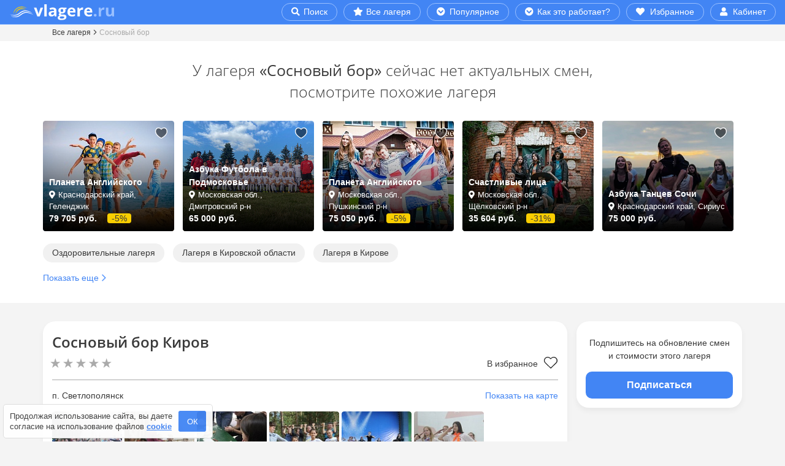

--- FILE ---
content_type: text/html; charset=UTF-8
request_url: https://vlagere.ru/camp/lager-sosnovyy-bor/
body_size: 76780
content:
<!DOCTYPE html>
<html lang="ru" prefix="og: http://ogp.me/ns#">
	
<head>
	<title>Сосновый бор – оздоровительный лагерь, п. Светлополянск. Путевки в детский лагерь на 2026 год</title>
	<meta http-equiv="X-UA-Compatible" content="IE=edge">
	<meta name="viewport" content="width=device-width, initial-scale=1, maximum-scale=1, user-scalable=0">
		<meta name='wmail-verification' content='6a8a6cb51f89bc0f744e3e4b98a54522'>
		<link rel="apple-touch-icon" sizes="180x180" href="/apple-touch-icon.png">
	<link rel="icon" type="image/png" sizes="32x32" href="/favicon-32x32.png">
	<link rel="icon" type="image/png" sizes="16x16" href="/favicon-16x16.png">
	<link rel="manifest" href="/site.webmanifest">
	<link rel="mask-icon" href="/safari-pinned-tab.svg" color="#2196f3">
	<meta name="msapplication-TileColor" content="#2196f3">
	<meta name="theme-color" content="#2196f3">
	<link rel="icon" href="/favicon.ico">
	<meta http-equiv="Content-Type" content="text/html; charset=UTF-8" >
<meta name="robots" content="index, follow" >
<meta name="description" content="Купите путевку в детский оздоровительный лагерь Сосновый бор, п. Светлополянск! Путевки в 2026 году для детей 6-17 лет. Бесплатное бронирование и отмена!" >
<link rel="canonical" href="https://vlagere.ru/camp/lager-sosnovyy-bor/" >
<!-- include styles -->
<style  data-href="/bitrix/cache/css/s1/vlagere.ru/page_cd0ba7159eeb3e41b1568a3cbe07db20/page_cd0ba7159eeb3e41b1568a3cbe07db20_v1.css?176594392750377"   data-rel="stylesheet">
#carrot-messenger-collapsed-frame,
#carrot-messenger-bubble {
  transition: all 800ms; 
}
@media (max-width: 575px) {
  #carrot-messenger-collapsed-frame,
  #carrot-messenger-bubble {
    position: relative;
    bottom: -1000px;
  }
}
#campDetail h1 {
  font-size: 24px;
  font-weight: 600;
  margin: 5px 0 10px;
  padding-right: 15px;
}
#campDetail hr {
  border-top: 1px solid #aaa;
}
#campDetail .rating {
  cursor: pointer;
  width: min-content;
  white-space: nowrap;
  min-height: 21px;
}
#campDetail .rating .rating-val {
  text-decoration: none;
  border: none;
  color: #3a3a3a;
}
@media (max-width: 374px) {
  #campDetail .rating .rating-val {
    margin-left: 103px;
  }
}
@media (min-width: 375px) {
  #campDetail .rating .rating-val {
    margin-left: 110px;
  }
}
#campDetail .rating .stars:before {
  content: "";
  background-size: 100px 20px;
  width: 100px;
  height: 20px;
  background-repeat: no-repeat;
  position: absolute;
  left: 0px;
}
#campDetail .rating .review-count {
  margin-left: 4px;
}
#campDetail .head-icon-list {
  font-weight: 700;
  display: block;
}
#campDetail .icon-age:before,
#campDetail .icon-season:before {
  background-size: 30px 30px;
  padding: 6px 30px 6px 13px;
  content: "";
  background-repeat: no-repeat;
}
#campDetail .icon-age:before {
  background-image: url("/images/detail-params/age.svg");
}
#campDetail .icon-season:before {
  background-image: url("/images/detail-params/season.svg");
}
#campDetail .peculiarities-block h2 {
  margin: 20px 0 15px;
}
#campDetail .peculiarities-item {
  display: flex;
  align-items: center;
  gap: 5px;
  margin: 0px;
}
#campDetail .peculiarities-icon {
  background-repeat: no-repeat;
  background-size: 30px 30px;
  padding: 6px 30px 6px 13px;
  height: 30px;
  width: 30px;
}
#campDetail .peculiarities-icon,
#campDetail .peculiarities-name {
  white-space: normal;
  padding: 5px;
}
@media (max-width: 575px) {
  #campDetail .geo {
    position: inherit;
    margin-bottom: 10px;
  }
}
@media (min-width: 576px) {
  #campDetail .geo .placement {
    padding-left: 30px;
    margin-bottom: 10px;
    padding-left: 0px;
  }
}
#campDetail .placement button {
  margin-left: 4px;
}
@media (max-width: 575px) {
  #campDetail .placement button {
    font-size: 14px;
  }
}
@media (min-width: 576px) {
  #campDetail .placement button {
    font-size: 12px;
  }
}
#campDetail .placement:before {
  content: "";
  background-image: url("/images/icons/point.svg");
  background-size: 17px;
  background-repeat: no-repeat;
  padding-left: 18px;
  opacity: 0.8;
}
#campDetail .favorite {
  padding: 25px 25px 35px 35px;
  top: 0px;
  right: 0px;
  width: 50px;
  height: 35px;
  background-size: 27px;
}
#campDetail .favorite-detail {
  cursor: pointer;
}
#campDetail .favorite-detail .favorite-heart {
  background-image: url("/images/favorite/favourite-outline-black.svg");
  background-repeat: no-repeat;
}
#campDetail .favorite-detail[data-check=on] .favorite-heart {
  background-image: url("/images/favorite/favourite-blue.svg");
}
@media (max-width: 333px) {
  #campDetail .favorite-detail .favorite-text {
    display: none;
  }
}
#campDetail .favorite-detail .favorite-heart {
  padding: 22px 38px 0px 0px;
  background-size: 22px;
  margin-left: 7px;
}
#campDetail .favorite-detail-btn {
  margin: 5px 4px 0 auto;
}
#campDetail .compare {
  padding: 25px 25px 35px 35px;
  top: 0px;
  right: 42px;
  width: 50px;
  height: 35px;
  background-size: 27px;
}
#campDetail .labels span {
  margin-right: 10px;
}
#campDetail .labels span:before {
  content: "";
  background-repeat: no-repeat;
  cursor: pointer;
  padding: 2px 27px 2px 0px;
  background-size: 20px;
}
#campDetail .labels .medal:before {
  background-image: url("/images/labels/medal.svg");
}
@media (max-width: 767px) {
  #campDetail .labels .medal:before {
    margin-left: -2px;
  }
}
#campDetail .labels .hit_sales:before {
  background-image: url("/images/labels/crowns.svg");
}
#campDetail .labels .few_places:before {
  background-image: url("/images/labels/caution.svg");
  background-size: 17px;
  padding: 0px 22px 0px 0px;
}
@media (max-width: 767px) {
  #campDetail .labels .few_places:before {
    margin-right: 3px;
  }
}
#campDetail .labels .icon-flash:before,
#campDetail .labels .icon-thumbs-up:before,
#campDetail .labels .icon-crown:before,
#campDetail .labels .icon-exclamation:before,
#campDetail .labels .icon-fire:before {
  background-size: 20px 20px;
  padding: 3px 22px 0px 0px;
  margin-left: -4px;
}
#campDetail .labels .icon-flash:before {
  background-image: url("/images/labels/flash-blue.svg");
}
#campDetail .labels .icon-thumbs-up:before {
  background-image: url("/images/labels/thumbs-up-blue.svg");
}
#campDetail .labels .icon-crown:before {
  background-image: url("/images/labels/crown-blue.svg");
}
#campDetail .labels .icon-exclamation:before {
  background-image: url("/images/labels/exclamation-triangle-blue.svg");
  background-size: 22px 22px;
  padding: 4px 22px 1px 0px;
}
#campDetail .labels .icon-fire:before {
  background-image: url("/images/labels/fire-blue.svg");
}
#campDetail [data-text=show-more], #campDetail [data-text=hide-more] {
  display: block;
}
@media (max-width: 575px) {
  #campDetail [data-text=show-more], #campDetail [data-text=hide-more] {
    font-size: 14px;
  }
  #campDetail [data-text=show-more]:hover, #campDetail [data-text=hide-more]:hover {
    text-decoration: underline;
  }
}
@media (min-width: 576px) {
  #campDetail [data-text=show-more], #campDetail [data-text=hide-more] {
    font-size: 12px;
    margin-top: 4px;
    background-color: #ddd;
    color: #3a3a3a !important;
    border: 0;
    padding: 1px 6px;
    border-radius: 4px;
    text-transform: lowercase;
  }
  #campDetail [data-text=show-more]:hover, #campDetail [data-text=hide-more]:hover {
    text-decoration: none !important;
    background-color: #3a3a3a;
    color: #fff !important;
  }
}
#campDetail .param-table {
  margin-bottom: 10px;
  table-layout: auto;
}
#campDetail .param-table td {
  padding: 4px 0;
  width: auto;
  max-width: 100%;
}
#campDetail .param-table td:nth-child(1) {
  vertical-align: top;
}
#campDetail .param-table td:nth-child(2) {
  padding-left: 20px;
}
#campDetail .param-table a {
  color: #3a3a3a;
  text-decoration: none;
  border: 1px solid #aaa;
  padding: 1px 8px;
  border-radius: 100px;
  font-size: 12px;
  white-space: nowrap;
}
#campDetail .param-table a:hover {
  background-color: #ddd !important;
  border: 1px solid #ddd;
}
#campDetail .param-table ul {
  padding-bottom: 0;
}
#campDetail .param-table li {
  display: inline-block;
  padding-right: 5px;
}
#campDetail .param-table li:last-child {
  padding-right: 0;
}
#campDetail .param-table.main-param td:nth-child(1) {
  font-weight: 700;
}
#campDetail .param-table.optional-param td:nth-child(1) {
  padding-left: 15px;
}
#campDetail .param-table.optional-param td:nth-child(1):before {
  content: "";
  background-image: url("/images/arrows/arrow-right-blue.svg");
  background-size: 11px 20px;
  width: 12px;
  height: 20px;
  background-repeat: no-repeat;
  position: absolute;
  left: 13px;
  margin-top: 1px;
}
#campDetail .advantage span {
  font-weight: 700;
}
#campDetail .advantage ul {
  list-style-type: none;
  padding-left: 0;
  margin-top: 5px;
}
#campDetail .advantage li {
  display: inline-block;
  font-size: 1.3rem;
  line-height: 1.5rem;
  padding: 0px 0px 0px 38px;
  background-repeat: no-repeat;
  background-size: 30px 30px;
  min-height: 29px;
  vertical-align: top;
  white-space: nowrap;
  margin-bottom: 8px;
  margin-right: 15px;
}
#campDetail .advantage li:last-child {
  margin-right: 0px;
}
#campDetail .sharing .sharing-h {
  font-weight: 700;
  display: block;
  margin-bottom: 8px;
}
@media (max-width: 767px) {
  #campDetail .sharing {
    margin-bottom: 10px;
  }
}
@media (min-width: 768px) {
  #campDetail .sharing .sharing-h {
    text-align: right;
  }
  #campDetail .sharing .ya-share2 {
    width: fit-content;
    margin-left: auto;
  }
}
#campDetail .tab-content > .tab-pane {
  margin-top: 20px;
}
#campDetail .tab-pane h2,
#campDetail .collapse h2 {
  font-weight: 400;
}
@media (max-width: 767px) {
  #campDetail .tab-pane h2,
  #campDetail .collapse h2 {
    text-align: center;
    font-size: 1.8rem;
    margin-bottom: 2rem;
    margin-top: 3rem;
  }
}
@media (min-width: 768px) {
  #campDetail .tab-pane h2,
  #campDetail .collapse h2 {
    font-size: 2rem;
    margin-bottom: 2rem;
    margin-top: 3rem;
    border-left: 2px solid #5e9bfd;
    padding-left: 1rem;
  }
}
#campDetail .schedule, #campDetail .schedule ul {
  padding-left: 0;
  list-style: none;
}
#campDetail .schedule li {
  margin-left: 57px;
}
#campDetail .schedule span {
  margin-left: -57px;
  font-weight: 700;
  min-width: 42px;
  display: inline-block;
}
#campDetail .docs {
  padding-left: 0;
  list-style: none;
}
#campDetail .docs li {
  display: inline-block;
  margin-right: 20px;
  margin-bottom: 10px;
}
#campDetail .docs li:last-child {
  margin-right: 0px;
}
#campDetail .docs a, #campDetail .docs a span {
  padding-left: 40px;
}
#campDetail .docs a {
  text-decoration: none;
  color: #3a3a3a;
}
#campDetail .docs a:hover {
  text-decoration: underline;
}
#campDetail .docs a span {
  display: block;
  padding-left: 40px;
  font-size: 12px;
}
#campDetail .docs a:before {
  content: "";
  background-image: url("/images/icons/file.svg");
  background-size: 30px;
  width: 30px;
  height: 30px;
  background-repeat: no-repeat;
  position: absolute;
  display: block;
  margin-top: 5px;
}
#campDetail .mentor-list {
  padding-left: 0;
  list-style: none;
  margin-top: 15px;
}
#campDetail .mentor-list img {
  min-width: 117px;
  border-radius: 50%;
  display: block;
  margin: 10px auto;
}
#campDetail .mentor-list .name {
  text-align: center;
  font-size: 1.4rem;
  margin-bottom: 0px;
  line-height: 2rem;
  font-weight: 700;
}
#campDetail .mentor-list .role {
  text-align: center;
  display: block;
  font-size: 1.4rem;
  margin-bottom: 3px;
}
#campDetail .mentor-list p {
  color: #aaa;
  font-style: italic;
}
@media (max-width: 575px) {
  #campDetail .mentor-list p {
    font-size: 14px;
  }
}
@media (min-width: 576px) {
  #campDetail .mentor-list p {
    font-size: 13px;
  }
}
#campDetail .mentor-list .empty {
  background-image: url("/images/icons/user-circle.svg");
  background-size: 117px;
  width: 117px;
  height: 117px;
  background-repeat: no-repeat;
  margin: 10px auto;
  opacity: 0.2;
}
#campDetail .mentor-list .empty:after {
  content: "?";
  display: block;
  font-weight: bold;
  margin: auto;
  text-align: center;
  padding-top: 15px;
  font-size: 39px;
  color: #000;
}
#campDetail .fa-exclamation {
  color: #d84d00;
}
#campDetail .offer-list {
  padding-left: 0;
  list-style: none;
  
}
@media (min-width: 768px) {
  #campDetail .offer-list {
    margin-top: 30px;
  }
}
#campDetail .offer-list > .row {
  padding: 10px 0;
  border-top: 1px solid #ddd;
  min-height: 72px;
}
@media (max-width: 767px) {
  #campDetail .offer-list > .row {
    justify-content: center;
  }
  #campDetail .offer-list > .row:nth-child(1) {
    border-top: 0px solid #ddd;
    padding-top: 0;
  }
}
#campDetail .offer-list .col-day, #campDetail .offer-list .col-price, #campDetail .offer-list .col-currency, #campDetail .offer-list .col-price, #campDetail .offer-list .non-price {
  text-align: center;
}
#campDetail .offer-list .col-currency {
  min-width: 69px;
}
@media (max-width: 767px) {
  #campDetail .offer-list .col-currency {
    margin-bottom: 10px;
  }
}
#campDetail .offer-list .col-day {
  min-width: 120px;
}
@media (max-width: 767px) {
  #campDetail .offer-list .col-day {
    margin-bottom: 10px;
  }
}
#campDetail .offer-list .col-price {
  min-width: 172px;
  padding: 0 20px;
}
@media (max-width: 767px) {
  #campDetail .offer-list .col-price {
    margin-bottom: 10px;
  }
}
#campDetail .offer-list .non-price {
  min-width: 172px;
}
@media (max-width: 767px) {
  #campDetail .offer-list h3 {
    margin-top: 15px;
    font-size: 18px;
    font-weight: 800;
    margin: 30px 0 6px 0;
  }
}
@media (min-width: 768px) {
  #campDetail .offer-list h3 {
    margin: 3px 0;
    font-weight: 600;
    font-size: 18px;
  }
}
@media (max-width: 767px) {
  #campDetail .offer-list .date {
    display: block;
    font-size: 14px;
  }
}
@media (min-width: 768px) {
  #campDetail .offer-list .date {
    font-size: 13px;
  }
}
#campDetail .offer-list .price-per-day {
  text-align: center;
  display: block;
}
@media (max-width: 767px) {
  #campDetail .offer-list .price-per-day {
    font-size: 22px;
    font-weight: 800;
  }
  #campDetail .offer-list .price-per-day .icon {
    font-size: 11px;
  }
  #campDetail .offer-list .price-per-day .text {
    font-size: 14px;
    font-weight: 400;
  }
}
@media (min-width: 768px) {
  #campDetail .offer-list .price-per-day {
    font-size: 18px;
  }
  #campDetail .offer-list .price-per-day .icon {
    font-size: 10px;
  }
  #campDetail .offer-list .price-per-day .text {
    font-size: 13px;
  }
}
#campDetail .offer-list .price {
  font-weight: 800;
  text-align: center;
  display: block;
}
@media (max-width: 767px) {
  #campDetail .offer-list .price {
    font-size: 22px;
    padding-right: 10px;
  }
  #campDetail .offer-list .price .icon {
    font-size: 11px;
  }
}
@media (min-width: 768px) {
  #campDetail .offer-list .price {
    font-size: 22px;
    line-height: 26px;
  }
  #campDetail .offer-list .price .icon {
    font-size: 12px;
  }
}
#campDetail .offer-list .price-full {
  position: relative;
  width: fit-content;
  white-space: nowrap;
  display: block;
  margin: auto;
}
#campDetail .offer-list .price-full.currency {
  margin-top: -4px;
}
@media (max-width: 767px) {
  #campDetail .offer-list .price-full {
    font-size: 18px;
    font-weight: 800;
  }
  #campDetail .offer-list .price-full .icon {
    font-size: 11px;
  }
}
@media (min-width: 768px) {
  #campDetail .offer-list .price-full {
    font-size: 18px;
    font-weight: 400;
  }
  #campDetail .offer-list .price-full .icon {
    font-size: 12px;
  }
}
#campDetail .offer-list .price-full::before {
  content: "";
  position: absolute;
  left: 0;
  bottom: 50%;
  height: 1px;
  background-color: #d84d00;
  margin-left: -5px;
  margin-right: -5px;
  width: calc(100% + 10px);
  z-index: 1;
}
#campDetail .offer-list .sale {
  display: block;
  width: fit-content;
  border-radius: 4px;
  padding: 0 4px;
  font-weight: 400;
}
@media (max-width: 767px) {
  #campDetail .offer-list .sale {
    font-size: 13px;
    margin: auto;
    margin-left: auto;
    margin-top: 4px;
    border: 1px solid #d84d00;
    color: #d84d00;
  }
}
@media (min-width: 768px) {
  #campDetail .offer-list .sale {
    font-size: 12px;
    background-color: #d84d00;
    color: white;
  }
}
#campDetail .offer-list .sale-data {
  font-weight: 400;
}
@media (max-width: 767px) {
  #campDetail .offer-list .sale-data {
    font-size: 14px;
    margin-top: 25px;
    margin-bottom: 10px;
  }
}
@media (min-width: 768px) {
  #campDetail .offer-list .sale-data {
    color: #818d99;
    font-size: 12px;
    margin-bottom: 20px;
  }
}
#campDetail .offer-list .sale-data .number {
  color: #d84d00;
}
#campDetail .offer-list .sale-data .icon {
  font-size: 9px;
}
#campDetail .offer-list .sale-data .sale-line {
  position: relative;
}
#campDetail .offer-list .sale-data .sale-line .col {
  z-index: 1;
}
#campDetail .offer-list .sale-data .sale-line::before {
  content: "";
  position: absolute;
  left: 0;
  bottom: 5px;
  width: 100%;
  border-bottom: 2px dotted #818d99;
  z-index: 1;
}
#campDetail .offer-list .permit {
  display: block;
}
@media (max-width: 767px) {
  #campDetail .offer-list .permit {
    font-size: 14px;
  }
}
@media (min-width: 768px) {
  #campDetail .offer-list .permit {
    font-size: 13px;
  }
}
#campDetail .offer-list .permit.color {
  color: #d84d00;
}
#campDetail .offer-list .btn {
  background-color: #4285f4;
  color: #fff;
  border-radius: 100px;
  margin: 0 auto;
  display: block;
}
#campDetail .offer-list .btn:hover {
  background-color: #3b68b3;
}
@media (max-width: 767px) {
  #campDetail .offer-list .btn {
    padding: 5px 25px;
    margin: 10px auto 20px;
    font-size: 16px;
  }
}
@media (min-width: 768px) {
  #campDetail .offer-list .btn {
    padding: 5px 10px;
    font-size: 14px;
  }
}
#campDetail .offer-list .label-spec-price {
  padding: 2px 6px;
  width: fit-content;
  border-radius: 4px;
  border: 1px solid #f9ce00;
  margin-top: 6px;
}
@media (max-width: 767px) {
  #campDetail .offer-list .label-spec-price {
    font-size: 14px;
    margin-bottom: 8px;
  }
}
@media (min-width: 768px) {
  #campDetail .offer-list .label-spec-price {
    font-size: 13px;
  }
}
#campDetail .offer-list .description {
  margin-top: 7px;
  margin-bottom: 10px;
}
@media (max-width: 767px) {
  #campDetail .offer-list .description {
    font-size: 14px;
  }
}
@media (min-width: 768px) {
  #campDetail .offer-list .description {
    font-size: 13px;
  }
}
#campDetail .offer-list .non-price {
  color: #818d99;
  text-align: center;
}
@media (max-width: 767px) {
  #campDetail .offer-list .non-price {
    font-size: 14px;
  }
}
@media (min-width: 768px) {
  #campDetail .offer-list .non-price {
    font-size: 13px;
  }
}
#campDetail .btn-booking-mobile {
  background-color: #4285f4;
  color: #fff;
  border-radius: 100px;
  margin: 0 auto;
  display: block;
  padding: 5px 25px;
  font-size: 16px;
}
#campDetail .btn-booking-mobile:hover {
  background-color: #3b68b3;
}
#campDetail .btn-booking-desktop {
  width: 100%;
  margin-top: 10px;
  padding: 10px 10px;
  font-size: 1.6rem;
  background-color: #4285f4;
  border-radius: 10px;
  border: none;
  text-decoration: none;
  color: #fff;
  font-weight: 600;
}
#campDetail .btn-booking-desktop:hover {
  background-color: #3b68b3;
}
#campDetail #detailCta .offers,
#campDetail #detailCta .lenght {
  text-align: center;
  color: #777;
  font-size: 13px;
}
#campDetail #detailCta .price {
  font-size: 20px;
  font-weight: 800;
  text-align: center;
  margin: 13px 0 6px;
}
#campDetail #detailCta .sale {
  background-color: #c61b1b;
  color: white;
  border-radius: 15px;
  font-size: 14px;
  padding: 3px 7px;
  font-weight: 600;
  margin-left: 2px;
  white-space: nowrap;
}
#campDetail #detailCta .hints {
  margin-top: 20px;
  padding-left: 23px;
  position: relative;
}
#campDetail #detailCta .hints .check-label-blue:before {
  left: -21px;
}
#campDetail #detailCta .hints .mark-question::after {
  right: auto;
  margin-left: 3px;
}
#campDetail #detailCta .hints li {
  font-size: 12px;
  position: relative;
  margin-bottom: 5px;
}
#campDetail #detailCta .hints [data-togo-link]:hover {
  color: #4285f4;
}
#campDetail #detailCta .btn-fix-top {
  border-radius: 3.3rem;
  text-decoration: none;
  font-size: 1.6rem;
  font-weight: 400;
  margin-top: 4px;
  background-color: #5e9bfd;
  color: #fff;
  line-height: 17px;
  padding: 5px 28px;
}
@media (max-width: 991px) {
  #campDetail #detailCta .btn-fix-top.btn-text {
    font-size: 13px;
    padding: 4px 20px;
    line-height: 16px;
    max-width: 270px;
    margin-left: auto;
    margin-right: auto;
  }
}
@media (max-width: 374px) {
  #campDetail #detailCta .btn-fix-top {
    font-size: 14px;
    padding: 5px 15px;
  }
  #campDetail #detailCta .btn-fix-top.btn-left {
    margin-right: 3px;
  }
  #campDetail #detailCta .btn-fix-top.btn-right {
    margin-left: 3px;
  }
}
@media (min-width: 375px) {
  #campDetail #detailCta .btn-fix-top.btn-left {
    margin-right: 5px;
  }
  #campDetail #detailCta .btn-fix-top.btn-right {
    margin-left: 5px;
  }
}
#campDetail #detailFixMobile {
  position: fixed;
  background-color: white;
  left: 0;
  bottom: 0;
  padding: 0 5px;
  z-index: 1;
  box-shadow: 0 -5px 15px rgba(0, 0, 0, 0.1);
  width: 100%;
}
#campDetail #detailFixMobile #btnDetailFixMobile {
  margin-bottom: -55px;
  min-height: 35px;
  min-width: 35px;
  margin-left: auto;
  display: block;
  border-radius: 50px;
  margin-right: 0px;
  z-index: 10;
  position: relative;
  border: 1px solid #ddd;
  color: #777;
  background-color: white;
  font-size: 16px;
  top: -28px;
  right: -6px;
  padding: 4px 0px 0px;
}
#campDetail #detailFixMobile #btnDetailFixMobile[data-fixblock-btn-up=true] .fas {
  transform: rotate(180deg);
}
#campDetail #detailFixMobile .price-block {
  padding: 7px 0 0px;
}
#campDetail #detailFixMobile .price-pre {
  font-size: 16px;
}
#campDetail #detailFixMobile .price {
  color: #4285f4;
  font-weight: 600;
  font-size: 20px;
}
#campDetail #detailFixMobile .sale-block {
  padding: 2px 0 0px;
}
#campDetail #detailFixMobile hr {
  border-top: 1px solid #ddd;
  margin: 5px auto 0;
  max-width: 410px;
}
#campDetail #detailFixMobile .old-price {
  text-decoration: line-through;
}
#campDetail #detailFixMobile .label-block {
  padding: 5px 0 0;
  margin: 0;
}
#campDetail #detailFixMobile .label-block li {
  display: inline;
}
#campDetail #detailFixMobile .label-block a {
  color: #3a3a3a;
}
#campDetail #detailFixMobile .label-block .check-label-blue {
  position: relative;
  padding: 2px 0px;
  margin: 0 12px 0 28px;
}
#campDetail #detailFixMobile .label-block .check-label-blue::after {
  background-size: 13px 13px;
  width: 13px;
  height: 13px;
  top: 2px;
  right: -17px;
}
#campDetail #detailFixMobile .button-block {
  background-color: white;
}
#campDetail #detailFixMobile .btn {
  background-color: #4285f4;
  color: white;
  margin: 0 auto;
  border: 1px solid #4285f4;
  padding: 8px 31px;
  width: fit-content;
  display: block;
  border-radius: 100px;
  font-size: 15px;
  font-weight: 600;
  white-space: normal;
}
#campDetail #detailFixMobile .btn .btn-price {
  font-size: 18px;
  color: #fff;
  margin: 0 2px;
  font-weight: 800;
  margin-bottom: 2px;
}
#campDetail #detailFixMobile .btn.btn-subscribe {
  padding: 8px 31px;
}
@media (min-width: 992px) and (max-width: 1199px) {
  #campDetail .offer-block {
    padding-right: 0 !important;
  }
  #campDetail .offer-block .fixed-cta {
    position: fixed;
    max-width: 225px;
  }
}
@media (min-width: 1200px) {
  #campDetail .offer-block {
    padding-right: 0 !important;
  }
  #campDetail .offer-block .fixed-cta {
    position: fixed;
    max-width: 270px;
  }
}
#campDetail .offer-block .bottom-cta {
  position: absolute;
  bottom: 0px;
}
@media (max-width: 991px) {
  #campDetail .offer-block.main-offer {
    position: fixed !important;
    bottom: 0px;
    left: 0;
    z-index: 10;
    padding-right: 0 !important;
    padding-left: 0 !important;
  }
  #campDetail .offer-block.main-offer #detailCta {
    border-top: 1px solid #ddd;
    z-index: 9;
    position: relative;
  }
  #campDetail .offer-block.main-offer #showCta {
    margin-bottom: 5px;
    position: fixed;
    bottom: 5px;
    width: 100%;
  }
  #campDetail .offer-block.main-offer #showCta.hidden {
    margin-bottom: -50px;
  }
  #campDetail .offer-block.main-offer #showCta button {
    background-color: #5e9bfd;
    border: 0px solid #5e9bfd;
    position: relative;
    margin-left: auto;
    margin-right: auto;
    font-size: 14px;
    text-align: center;
    color: #fff;
    height: 30px;
    border-radius: 15px;
    display: block;
    padding: 0px 16px;
  }
  #campDetail .offer-block.main-offer #showCta button .icon {
    font-size: 13px;
    padding: 4px 4px 0 0;
    color: #fff;
  }
  #campDetail .offer-block.main-offer #showCta button:hover {
    background-color: #4285f4;
    border: 0px solid #4285f4;
    box-shadow: 0 0.5rem 1rem rgba(0, 0, 0, 0.3) !important;
  }
  #campDetail .offer-block.main-offer #hideCtaBtn {
    margin-left: auto;
    display: block;
    border-radius: 50px;
    margin-bottom: -18px;
    margin-right: 0px;
    z-index: 10;
    position: relative;
    border: 1px solid #ddd;
    color: #777;
    background-color: #fff;
    font-size: 16px;
    min-height: 35px;
    min-width: 35px;
  }
  #campDetail .offer-block.main-offer #hideCtaBtn:hover {
    background-color: #5e9bfd;
    border: 1px solid #5e9bfd;
    color: #fff;
    box-shadow: 0 0.5rem 1rem rgba(0, 0, 0, 0.3) !important;
  }
}
@media (max-width: 991px) and (min-width: 576px) and (max-width: 991px) {
  #campDetail .offer-block.main-offer #hideCtaBtn {
    margin-right: -13px;
  }
}
@media (max-width: 991px) {
  #campDetail .offer-block.main-offer #hideCtaBtn .icon {
    margin-right: -5px;
    margin-left: -5px;
  }
  #campDetail .offer-block.main-offer #hideCta {
    display: block;
    margin-left: auto;
    margin-right: auto;
  }
}
@media (max-width: 991px) and (min-width: 576px) and (max-width: 767px) {
  #campDetail .offer-block.main-offer #hideCta {
    max-width: 540px;
  }
}
@media (max-width: 991px) and (min-width: 768px) and (max-width: 991px) {
  #campDetail .offer-block.main-offer #hideCta {
    max-width: 720px;
  }
}
@media (max-width: 375px) {
  #campDetail .btn-wrap .btn-feed {
    display: none !important;
  }
  #campDetail .btn-wrap .btn-booking {
    margin: auto !important;
  }
}
@media (max-width: 768px) {
  #campDetail .btn-wrap .short {
    display: none !important;
  }
}
@media (min-width: 991px) {
  #campDetail .btn-wrap .btn-feed {
    background-color: #4285f4;
    color: #fff;
    border-radius: 100px;
    margin: 0 auto;
    display: block;
    padding: 5px 25px;
    font-size: 16px;
  }
  #campDetail .btn-wrap .btn-feed:hover {
    background-color: #3b68b3;
  }
}
#campDetail #tabWrapper {
  margin-top: 30px;
}
#campDetail #tabWrapper nav {
  background-color: white;
  padding-top: 10px;
}
#campDetail .nav-link {
  border: 1px solid #ddd;
  margin-left: 1px;
  margin-right: 1px;
  text-decoration: none;
  color: #3a3a3a;
  line-height: 1.7rem;
  background-color: #f4f4f4;
  padding-left: 5px;
  padding-right: 5px;
}
@media (max-width: 1199px) {
  #campDetail .nav-link {
    font-size: 13px;
  }
}
@media (min-width: 1200px) {
  #campDetail .nav-link {
    font-size: 14px;
  }
}
#campDetail .nav-link:hover {
  background-color: #ddd;
}
#campDetail .nav-link.single {
  padding-top: 1.3rem;
}
#campDetail .nav-link.double {
  padding-top: 0.5rem;
}
#campDetail .nav-link.active {
  border-top: 2px solid #5e9bfd;
  border-bottom: none;
  background-color: #fff;
  margin-top: -5px;
}
#campDetail .nav-link.active.single {
  padding-top: 1.7rem;
}
#campDetail .nav-link.active.double {
  padding-top: 0.9rem;
}
#campDetail .nav-tabs {
  border-bottom: 1px solid #ddd;
}
#campDetail #accordion_detail {
  margin-left: -15px;
  margin-right: -15px;
}
#campDetail #accordion_detail .card {
  border-radius: 0;
  border-top: none;
  border-left: none;
  border-right: none;
  border-bottom: 1px solid #ddd;
}
#campDetail #accordion_detail .card:first-child {
  border-top: 1px solid #ddd;
}
#campDetail #accordion_detail .card-body {
  padding-top: 0px;
  margin-top: 25px;
}
#campDetail #accordion_detail .card-header {
  padding: 0;
  border: none;
  background: none;
}
#campDetail #accordion_detail .card-header.fixed {
  position: fixed;
  top: 0;
  background: #fff;
  width: 100%;
  border-bottom: 1px solid #ddd;
  z-index: 9;
}
#campDetail #accordion_detail .btn-accordion {
  width: 100%;
  text-align: left;
  padding: 9px 12px;
  text-decoration: none;
  background-color: #f8f8f8;
  border-radius: 0px;
  color: #3a3a3a;
}
#campDetail #accordion_detail .btn-accordion[aria-expanded=true] {
  background-color: #3b68b3;
  color: #fff;
}
#campDetail #accordion_detail .btn-accordion[aria-expanded=true] span {
  border: 1px solid #ddd;
  background-color: transparent;
}
#campDetail #accordion_detail .btn-accordion:after {
  content: "";
  transform: rotate(0deg);
  background-image: url(/images/arrows/arrow-down.svg);
  background-size: 11px 11px;
  width: 11px;
  height: 11px;
  background-repeat: no-repeat;
  position: absolute;
  top: 18px;
  right: 20px;
  transition: all 0.2s ease-out;
}
#campDetail #accordion_detail .btn-accordion[aria-expanded=true]:after {
  background-image: url(/images/arrows/arrow-down-white.svg);
  transform: rotate(180deg);
}
#campDetail #accordion_detail #collapseFacts .row {
  margin-right: -1.25rem;
  margin-left: -1.25rem;
}
#link_list {
  margin-top: 60px;
}
@media (max-width: 767px) {
  #link_list {
    margin-bottom: 40px;
  }
}
@media (min-width: 768px) {
  #link_list {
    margin-bottom: 60px;
  }
}
@media (max-width: 767px) {
  #link_list.link-list-subscribe {
    margin-top: -36px;
    margin-bottom: 0;
  }
}
@media (min-width: 768px) {
  #link_list.link-list-subscribe {
    margin-top: -45px;
    margin-bottom: 30px;
  }
}
#link_list ul {
  padding-left: 0;
  margin-bottom: 0;
  list-style: none;
  overflow: hidden;
}
@media (max-width: 575px) {
  #link_list ul[data-linkbar-short] {
    max-height: 105px;
  }
}
@media (min-width: 576px) {
  #link_list ul[data-linkbar-short] {
    max-height: 88px;
  }
}
@media (max-width: 575px) {
  #link_list li {
    margin-bottom: 8px;
  }
}
@media (min-width: 576px) {
  #link_list li {
    margin-bottom: 15px;
  }
}
#link_list a {
  text-decoration: none;
  color: #3a3a3a;
  display: inline-block;
  border-radius: 100px;
  transition: all 400ms;
  padding: 5px 15px;
}
@media (max-width: 575px) {
  #link_list a {
    white-space: normal;
    font-size: 12px;
    background-color: #f1f1f1;
  }
}
@media (min-width: 576px) {
  #link_list a {
    white-space: nowrap;
    background-color: #e4e4e4;
  }
}
#link_list.link-list-subscribe a {
  background-color: #f1f1f1;
}
#link_list a:hover {
  color: #3a3a3a;
  background-color: #d6d6d6;
}
#link_list [data-linkbar-show-more] {
  border: none;
  background: none;
  color: #4285f4;
  padding: 0;
}
@media (max-width: 575px) {
  #link_list [data-linkbar-show-more] {
    font-size: 12px;
    margin-left: 4px;
  }
}
@media (min-width: 576px) {
  #link_list [data-linkbar-show-more] {
    font-size: 14px;
  }
}
#link_list [data-linkbar-show-more]::after {
  background-size: 11px 30px;
  padding: 7px 0px 0px 9px;
  content: "";
  background-repeat: no-repeat;
  background-image: url("/images/arrows/arrow-right-blue.svg");
  margin: 0 0 0 3px;
}
#bookingModal .props dt, #bookingModal .props dd {
  display: inline-block;
  vertical-align: top;
}
#bookingModal .props dt {
  font-weight: 400;
}
@media (max-width: 319px) {
  #bookingModal .props dt {
    width: 100%;
    font-weight: 700;
  }
  #bookingModal .props dd {
    width: 100%;
  }
}
@media (min-width: 320px) and (max-width: 374px) {
  #bookingModal .props dt {
    width: 30%;
  }
  #bookingModal .props dd {
    width: 68%;
  }
}
@media (min-width: 375px) and (max-width: 413px) {
  #bookingModal .props dt {
    width: 26%;
  }
  #bookingModal .props dd {
    width: 72%;
  }
}
@media (min-width: 414px) and (max-width: 575px) {
  #bookingModal .props dt {
    width: 23%;
  }
  #bookingModal .props dd {
    width: 75%;
  }
}
@media (min-width: 576px) {
  #bookingModal .props dt {
    width: 23%;
  }
  #bookingModal .props dd {
    width: 75%;
  }
}
#bookingModal .props .date {
  white-space: nowrap;
}
#bookingModal .props .price {
  font-size: 16px;
  font-weight: 700;
  margin-bottom: 2px;
}
#bookingModal .props .price-full {
  font-size: 16px;
  font-weight: 400;
  background: linear-gradient(180deg, rgba(236, 112, 99, 0) 45%, #d84d00 46%, #d84d00 52%, #d84d00 54%, rgba(236, 112, 99, 0) 55%);
  width: fit-content;
  padding: 0 5px;
  white-space: nowrap;
  margin: 0 10px;
}
#bookingModal .props .sale {
  font-size: 14px;
  display: inline;
  background-color: #d84d00;
  border-radius: 4px;
  padding: 2px 7px;
  color: white;
  font-weight: 400;
}
#bookingModal .props .hint {
  font-size: 12px;
  display: block;
  margin-top: 4px;
}
#bookingModal .spec-price-popup {
  font-size: 12px;
  display: block;
  margin-top: 4px;
}
#bookingModal .spec-price-popup a {
  font-size: 12px;
  margin-top: 4px;
  background-color: #e5d5a2;
  color: #876508 !important;
  border: 0;
  padding: 1px 6px;
  border-radius: 4px;
  font-weight: 400;
  -webkit-text-decoration: auto;
  text-decoration: auto;
  width: fit-content;
  text-decoration: none;
}
#bookingModal .spec-price-popup a:hover {
  background-color: #bca55e;
  text-decoration: none !important;
  color: #fff3cd !important;
}
#bookingModal .modal-footer .hint {
  font-size: 13px;
  text-align: center;
  display: block;
}
#bookingModal .modal-footer .btn {
  margin: 10px;
}
#bookingModal .alert-success a, #bookingModal .alert-success button {
  text-decoration: none;
  font-weight: 600;
  color: #155724;
  background-color: #bddac4;
  padding: 1px 10px;
  border-radius: 50px;
  border: 0;
}
#bookingModal .alert-success button {
  font-size: 12px;
}
#bookingModal .bonus {
  background-color: #f3f3f3;
  padding: 5px 7px;
  font-size: 12px;
  margin-bottom: 10px;
  color: #818182;
  border: 1px solid #f0f0f0;
  border-radius: 0.25rem;
  display: block;
}
#bookingModal .bonus a {
  color: #818182;
}
#bookingModal .bonus input {
  margin-left: 0px;
  height: auto;
}
#bookingModal .bonus label {
  margin-left: 20px;
}
#bookingModal .child-age {
  min-width: 108px;
}
@media (max-width: 575px) {
  #bookingModal .child-age {
    max-width: 90px;
  }
}
#map {
  width: 100%;
  height: 400px;
}
#faq {
  margin-top: 70px;
  margin-right: -15px;
  margin-left: -15px;
}
#faq h2 {
  font-size: 25px;
  margin-bottom: 30px;
  margin-top: 0px;
  font-weight: 300;
  border-left: none;
  padding-left: 0;
}
#faq ul {
  padding-left: 0;
  border: 1px solid rgba(0, 0, 0, 0.125);
  border-radius: 0.25rem;
}
@media (min-width: 992px) {
  #faq ul {
    margin-left: 30px;
  }
}
@media (max-width: 575px) {
  #faq ul .btn-link {
    padding: 15px 47px 15px 10px;
  }
}
@media (min-width: 576px) {
  #faq ul .btn-link {
    padding: 15px 45px 15px 20px;
  }
}
#faq ul .btn-link:hover, #faq ul .btn-link:focus {
  text-decoration: none;
}
#faq ul .btn-link:hover {
  background-color: #ddd;
}
#faq ul .btn-link:after {
  transform: rotate(180deg);
  content: "";
  background-image: url(/images/arrows/arrow-down.svg);
  background-size: 11px 11px;
  width: 11px;
  height: 11px;
  background-repeat: no-repeat;
  position: absolute;
  top: 18px;
  right: 20px;
  transition: all 0.2s ease-out;
}
#faq ul .btn-link.collapsed:after {
  transform: rotate(0deg);
}
#faq ul h3 {
  color: #3a3a3a;
  font-size: 14px;
  text-align: left;
  line-height: 20px;
  white-space: normal;
}
#faq ul .card-body {
  border-bottom: 1px solid rgba(0, 0, 0, 0.125);
}
@media (max-width: 575px) {
  #faq ul .card-body {
    padding: 10px 10px;
  }
}
@media (min-width: 576px) {
  #faq ul .card-body {
    padding: 10px 20px;
  }
}
#faq ul .card {
  border: none !important;
}
#bookingForm .sunlink,
#bookingForm .sunlink a {
  background-color: #bddac4;
  border-radius: 50px;
  color: #155724;
  border: 0;
}
#bookingForm .sunlink {
  display: block;
  width: fit-content;
  margin: 10px auto;
  border: 0;
}
#bookingForm .sunlink a {
  text-decoration: none;
  font-weight: 600;
  padding: 10px 15px;
  display: block;
}
#campDetail [data-text=show-more] {
  text-transform: capitalize !important;
  border: none !important;
  background: none !important;
  color: #4285f4 !important;
  font-size: 14px !important;
  padding: 0 !important;
  margin-top: 10px !important;
}
#campDetail [data-text=show-more]:after {
  background-size: 11px 30px;
  padding: 7px 0px 0px 9px;
  content: "";
  background-repeat: no-repeat;
  background-image: url("/images/arrows/arrow-right-blue.svg");
  margin: 0 0 0 3px;
}
#campDetail [data-text=show-more]:hover {
  color: #3b68b3 !important;
}
#campDetail [data-text=hide-more] {
  display: none !important;
}
@media (max-width: 575px) {
  body {
    background-color: #fff !important;
  }
}
@media (max-width: 575px) {
  .place {
    box-shadow: none !important;
  }
}
@media (min-width: 576px) {
  .place {
    border-radius: 20px !important;
  }
}
#offerInfo {
  background-color: #3b5d97;
}
@media (max-width: 575px) {
  #offerInfo {
    padding: 30px 0 10px 0;
  }
}
@media (min-width: 576px) {
  #offerInfo {
    margin-top: 50px;
    padding: 60px 0 50px 0;
  }
}
#offerInfo h2 {
  font-weight: 600;
  text-align: center;
}
@media (max-width: 991px) {
  #offerInfo h2 {
    font-size: 21px;
    margin-bottom: 20px;
  }
}
@media (min-width: 992px) {
  #offerInfo h2 {
    font-size: 30px;
    margin-bottom: 45px;
  }
}
#offerInfo .col {
  margin-bottom: 20px;
}
#offerInfo .item {
  background-color: #fff;
  margin: 0 auto 0;
  border-radius: 100px;
  position: relative;
  max-width: 360px;
  justify-content: center !important;
}
@media (max-width: 991px) {
  #offerInfo .item {
    padding: 10px 15px 10px 67px;
    font-size: 14px;
    line-height: 16px;
  }
}
@media (min-width: 992px) {
  #offerInfo .item {
    font-size: 16px;
    display: grid;
    padding: 20px 30px 20px 67px;
  }
}
#offerInfo .item .num:before {
  background-color: #ddeaff;
  position: absolute;
  left: 22px;
  width: 30px;
  height: 30px;
  border-radius: 100px;
  text-align: center;
  top: calc(50% - 15px);
  line-height: 30px;
}
#offerInfo .item .num.num-1:before {
  content: "1";
}
#offerInfo .item .num.num-2:before {
  content: "2";
}
#offerInfo .item .num.num-3:before {
  content: "3";
}
#offerInfo .hint {
  display: block;
  text-align: center;
  color: white;
  padding: 0 10px;
}
@media (max-width: 991px) {
  #offerInfo .hint {
    font-size: 12px;
  }
}
@media (min-width: 992px) {
  #offerInfo .hint {
    font-size: 14px;
    margin-top: 10px;
  }
}
@media (max-width: 991px) {
  #mainInfo {
    margin-bottom: 25px;
  }
}
@media (min-width: 992px) {
  #mainInfo {
    margin-bottom: 50px;
  }
}
#mainInfo h2 {
  line-height: 28px;
  font-weight: 600;
}
@media (max-width: 991px) {
  #mainInfo h2 {
    font-size: 21px;
    margin: 0 0 15px;
    text-align: center;
  }
}
@media (min-width: 992px) {
  #mainInfo h2 {
    font-size: 24px;
    margin: 0 0 15px;
  }
}
#mainInfo ul {
  padding-left: 18px;
}
#mainInfo li {
  margin-bottom: 5px;
}
#mainInfo .col {
  font-size: 16px;
}
#mainInfo .place {
  border-radius: 15px;
  box-shadow: 0 0.5rem 1rem rgba(0, 0, 0, 0.05) !important;
  font-size: 14px;
}
@media (max-width: 991px) {
  #mainInfo .place {
    padding: 20px 15px;
  }
}
@media (min-width: 992px) {
  #mainInfo .place {
    padding: 25px;
  }
}
#mainInfo a, #mainInfo button {
  background-color: white;
  width: fit-content;
  border-radius: 100px;
  font-weight: 400;
  white-space: normal;
  text-decoration: none;
  color: #3b68b3;
  display: inline-block;
  border: 0 solid #ddd;
  padding: 0;
}
#mainInfo a:hover, #mainInfo button:hover {
  text-decoration: underline;
  color: #4285f4;
}
#mainInfo .form-check-input {
  width: 20px;
}
@media (max-width: 991px) {
  #mainInfo .form-check-input {
    margin: -9px 0 0 -28px;
  }
}
@media (min-width: 992px) {
  #mainInfo .form-check-input {
    margin: -10px 0 0 -35px;
  }
}
#mainInfo label {
  background-color: #f4f4f4;
  border-radius: 15px;
  display: block;
}
@media (max-width: 991px) {
  #mainInfo label {
    padding: 15px 5px 15px 43px;
    margin: 0 -5px 10px -5px;
  }
}
@media (min-width: 992px) {
  #mainInfo label {
    padding: 15px 15px 15px 60px;
    margin-bottom: 10px;
    font-size: 14px;
  }
}
@media (max-width: 991px) {
  #offerMonthList {
    padding: 0 5px 15px;
  }
}
@media (min-width: 992px) {
  #offerMonthList {
    padding: 0 5px 20px;
  }
}
#offerMonthList .month-item {
  border-radius: 10px;
  background-color: #c2d3ef;
  padding: 10px 15px;
  margin-bottom: 10px;
}
@media (max-width: 991px) {
  #offerMonthList .month-item {
    font-size: 12px;
  }
}
@media (min-width: 992px) {
  #offerMonthList .month-item {
    font-size: 14px;
  }
}
#offerMonthList .month-item span {
  display: block;
  font-weight: 600;
}
@media (max-width: 991px) {
  #offerMonthList .month-item span {
    font-size: 14px;
  }
}
@media (min-width: 992px) {
  #offerMonthList .month-item span {
    font-size: 16px;
  }
}
#offerWrapper {
  background-color: #ddeaff;
}
@media (max-width: 991px) {
  #offerWrapper {
    padding: 30px 0;
  }
  #offerWrapper table, #offerWrapper tbody {
    width: 100%;
    display: block;
  }
  #offerWrapper tr {
    background-color: white;
    box-shadow: 0 0.5rem 1rem rgba(0, 0, 0, 0.05);
    padding: 20px 15px;
    margin-bottom: 24px;
    border-radius: 15px;
    display: grid;
    grid-template-areas: "n n" "d d" "p b";
    gap: 10px;
    align-items: end;
  }
  #offerWrapper td {
    align-items: end;
  }
  #offerWrapper td.name-wrapper {
    grid-area: n;
  }
  #offerWrapper td.date-wrapper {
    grid-area: d;
  }
  #offerWrapper td.price-wrapper {
    grid-area: p;
  }
  #offerWrapper td.booking-wrapper {
    grid-area: b;
  }
}
@media (min-width: 992px) {
  #offerWrapper {
    padding: 50px 0;
  }
  #offerWrapper table {
    width: 100%;
    background-color: white;
    border-radius: 15px;
    overflow: hidden;
  }
  #offerWrapper tr:not(.d-none):not(:last-child) {
    border-bottom: 1px solid #ddd;
  }
  #offerWrapper td {
    padding: 25px;
  }
  #offerWrapper .desc-wrapper {
    width: 45%;
  }
}
#offerWrapper .name {
  font-weight: 600;
}
@media (max-width: 991px) {
  #offerWrapper .name {
    font-size: 21px;
    line-height: 26px;
    margin-bottom: 10px;
  }
}
@media (min-width: 992px) {
  #offerWrapper .name {
    font-size: 24px;
    line-height: 28px;
  }
}
#offerWrapper .description {
  margin-top: 10px;
}
#offerWrapper .description .show-more-link {
  color: #3b68b3;
  margin-top: 0;
}
#offerWrapper [data-show-offer-description] {
  border-radius: 100px;
  padding: 2px 10px;
  font-size: 12px;
  width: fit-content;
  background-color: #e5e4e4;
  display: block;
  margin-top: 5px;
  z-index: 2;
  position: relative;
  margin-bottom: 10px;
  border: 0px;
}
#offerWrapper .mark-wrapper {
  margin-top: 15px;
}
#offerWrapper .mark-wrapper span {
  white-space: nowrap;
  margin-bottom: 5px;
  color: #3a3a3a;
  display: inline-block;
}
@media (max-width: 991px) {
  #offerWrapper .mark-wrapper span {
    margin-bottom: 5px;
    font-size: 13px;
    background-color: #e5e3e3;
    border-radius: 4px;
    padding: 3px 7px;
  }
}
@media (min-width: 992px) {
  #offerWrapper .mark-wrapper span {
    font-weight: 600;
    padding: 2px 10px;
    border-radius: 100px;
    border: 1px solid #ddd;
  }
}
#offerWrapper .mark-wrapper span.red {
  color: white;
  background-color: #c61b1b;
}
@media (min-width: 992px) {
  #offerWrapper .mark-wrapper span.red {
    border: 1px solid #c61b1b;
  }
}
#offerWrapper .mark-wrapper span.blue {
  color: white;
  background-color: #3b68b3;
}
@media (min-width: 992px) {
  #offerWrapper .mark-wrapper span.blue {
    border: 1px solid #3b68b3;
  }
}
@media (max-width: 991px) {
  #offerWrapper .date-wrapper {
    margin-bottom: 10px;
  }
}
#offerWrapper .date-wrapper .lenght {
  color: #777;
  font-size: 14px;
}
#offerWrapper .date-wrapper .mobile {
  background-color: #f4f4f4;
  width: 100%;
  border-radius: 10px;
  padding: 12px;
  display: flex;
  align-items: center;
  justify-content: space-between;
  flex-wrap: nowrap;
  gap: 8px;
}
#offerWrapper .date-wrapper .mobile span {
  white-space: nowrap;
}
#offerWrapper .date-wrapper span {
  display: block;
  font-size: 20px;
  line-height: 24px;
}
#offerWrapper .date-wrapper .line {
  width: inherit;
  border-bottom: 1px solid #ddd;
}
#offerWrapper .price-wrapper .price {
  font-size: 20px;
  line-height: 24px;
  font-weight: 600;
}
#offerWrapper .price-wrapper .price-day {
  margin-right: 5px;
  color: #777;
  font-size: 14px;
}
#offerWrapper .price-wrapper .price-full {
  text-decoration: line-through;
  color: #c61b1b;
}
#offerWrapper .booking-wrapper button {
  background-color: #4285f4;
  color: white;
  margin: 0 auto;
  width: fit-content;
  display: block;
  border: 0px solid white;
  border-radius: 100px;
  font-size: 15px;
  font-weight: 600;
  white-space: normal;
}
@media (max-width: 991px) {
  #offerWrapper .booking-wrapper button {
    position: relative;
    float: right;
    padding: 10px 30px;
  }
}
@media (min-width: 992px) {
  #offerWrapper .booking-wrapper button {
    padding: 8px 31px;
  }
}
#offerWrapper .btn-bestprice {
  background-color: #3b68b3;
  color: white;
  margin: 0 auto;
  padding: 5px 25px;
  width: fit-content;
  display: block;
  border: 0px solid white;
  border-radius: 100px;
  font-size: 14px;
  font-weight: 400;
  white-space: normal;
}
@media (min-width: 992px) {
  #offerWrapper .btn-bestprice {
    margin-top: 30px;
  }
}
#dopInfoIncludeModal li,
#dopInfoDescOffersModal li {
  margin-left: 25px;
  margin-bottom: 5px;
}
#dopInfoIncludeModal .fas,
#dopInfoDescOffersModal .fas {
  margin-left: -25px;
  margin-right: 10px;
}
#dopInfoIncludeModal .fa-check,
#dopInfoDescOffersModal .fa-check {
  color: #32a047;
}
#dopInfoIncludeModal .fa-times,
#dopInfoDescOffersModal .fa-times {
  color: #d84d00;
}
#dopInfoIncludeModal .head,
#dopInfoDescOffersModal .head {
  font-weight: 600;
  font-size: 18px;
  margin: 10px 0;
}
.about-info {
  font-size: 12px;
  color: #777;
}
@media (max-width: 991px) {
  .about-info {
    margin: 40px 0 -35px;
  }
}
@media (min-width: 992px) {
  .about-info {
    margin: -15px -10px 0px;
  }
}
.timer-wrapper {
  color: #c61b1b;
  margin: 10px 0 -7px;
  font-weight: 600;
}
.timer-wrapper [data-timer=true] {
  font-size: 16px;
}
.avatar {
  width: 35px;
  height: 35px;
  min-width: 35px;
  position: relative;
}
.avatar span {
  position: absolute;
}
.avatar.avatar-robot {
  background: #4285f4;
}
.avatar.avatar-robot::before {
  background-image: url("/images/logo/logo-short-white.svg");
  content: "";
  width: 100%;
  background-repeat: no-repeat;
  position: absolute;
  display: inline-block;
  background-size: 32px 20px;
  height: 20px;
  top: 7px;
  margin-left: 2px;
}
.avatar.avatar-user {
  background: #93b1e2;
}
.avatar.avatar-user span {
  top: 7px;
  left: 9px;
  font-size: 20px;
}
#reviews .stars {
  display: contents;
}
#reviews .stars:before {
  content: "";
  width: 100%;
  background-repeat: no-repeat;
  position: absolute;
  display: inline-block;
  background-size: 90px 20px;
  height: 20px;
  top: 1px;
  margin-left: 8px;
}
#reviews .stars span {
  padding-left: 20px;
  font-size: 14px;
  white-space: nowrap;
}
#reviews .rating-camp .stars:before {
  background-size: 25px 25px;
  width: 100%;
  height: 25px;
  top: 1px;
  margin-left: 3px;
}
#reviews .rating-camp .stars span {
  padding-left: 35px;
  line-height: 30px;
  font-size: 30px;
}
#tag-list {
  margin-left: -5px;
  margin-right: -5px;
}
#tag-list button {
  border: 1px solid #9eb9e5;
  border-radius: 10px;
  margin: 0 5px;
  padding: 5px 15px;
}
#tag-list button:hover {
  background: #e9eff9;
}
.detail_recomend {
  margin-bottom: 50px;
}
.detail_recomend .camps_line {
  margin-bottom: 50px;
}
.camps_line ul {
  list-style-type: none;
  padding-left: 0;
}
@media (max-width: 767px) {
  .camps_line {
    overflow: scroll;
  }
  .camps_line .row {
    width: max-content;
  }
}
@media (min-width: 992px) and (max-width: 1199px) {
  .camps_line .row {
    justify-content: space-around;
  }
}
.camps_line .line-item .link-wrapper, .camps_line .line-item img, .camps_line .line-item .course-img {
  width: 213.99px;
  height: 180px;
  border-radius: 4px;
  overflow: hidden;
}
.camps_line .line-item .course-img {
  display: flex;
  align-items: center;
  justify-content: center;
  background-color: #fff;
}
.camps_line .line-item .course-img img {
  width: auto;
  height: auto;
  max-width: 150px;
  max-height: 100px;
  margin-bottom: 50px;
}
.camps_line a, .camps_line .link-wrapper {
  text-decoration: none;
  position: relative;
  display: block;
  margin-bottom: 15px;
  overflow: hidden;
}
.camps_line .props {
  background: linear-gradient(to top, #000 0%, rgba(0, 0, 0, 0.01));
  color: #fff;
  position: absolute;
  bottom: 0px;
  padding: 50px 10px 10px;
  width: 100%;
}
.camps_line .props-course {
  background: linear-gradient(to top, #1b1e31 0%, rgba(0, 0, 0, 0.01));
}
.camps_line a:hover .props,
.camps_line .link-wrapper:hover .props {
  padding: 80px 10px 20px;
}
.camps_line .name {
  display: block;
  font-weight: 600;
  color: white;
  text-decoration: none;
}
.camps_line .point {
  display: block;
  font-size: 13px;
}
.camps_line .point i {
  font-size: 10px;
}
.camps_line .price {
  font-weight: 600;
}
.camps_line .price i {
  font-size: 10px;
}
.camps_line .sale {
  display: inline;
  background-color: #f9ce00;
  border-radius: 4px;
  padding: 0 7px;
  color: #3a3a3a;
  margin-left: 10px;
  font-weight: 400;
}
.camps_line .props {
  border-radius: 4px;
}
@media (max-width: 767px) {
  .camps_line .see-more {
    margin-bottom: 15px;
  }
  .camps_line .see-more a {
    height: 100%;
    margin-bottom: 0;
    background: radial-gradient(#7dafff, rgb(66, 123, 216));
    border-radius: 4px;
    min-width: 224px;
    color: #fff;
    padding: 61px 10px 10px;
    text-align: center;
    font-size: 21px;
    line-height: 32px;
  }
  .camps_line .see-more a span {
    display: block;
    font-size: 40px;
  }
  .camps_line .see-more a:hover {
    text-decoration: none;
  }
}
@media (min-width: 768px) {
  .camps_line .see-more a {
    margin: 0;
    padding: 5px 15px;
    border: 1px solid #333;
    border-radius: 400px;
    color: #3a3a3a;
    width: fit-content;
  }
  .camps_line .see-more a:hover {
    text-decoration: none;
    border: 1px solid #4285f4;
    color: #fff;
    background-color: #4285f4;
  }
}
@media (max-width: 575px) {
  .camps_line .favorite {
    padding: 16px 17px 35px 35px !important;
    right: 7px !important;
  }
}
@media (max-width: 575px) {
  .camps_line .compare {
    padding: 16px 17px 35px 35px !important;
    right: 46px !important;
    top: 1px;
  }
}
@media (min-width: 576px) {
  .camps_line .compare {
    top: 5px;
  }
}
</style>
<!-- include styles -->
<style  data-href="/bitrix/cache/css/s1/vlagere.ru/template_09400109c94db2172fd3f7f6a49b6ac5/template_09400109c94db2172fd3f7f6a49b6ac5_v1.css?1769184340316355"   data-template-style="true" data-rel="stylesheet">
.ml-5px {
  margin-left: 5px;
}
.float-none {
  float: none !important;
}
.cursor-default {
  cursor: default !important;
} 
.fs-18 {
  font-size: 18px;
}
.mx-auto {
  margin-left: auto !important;
  margin-right: auto !important;
}
.d-block {
  display: block !important;
}
.w-fit {
  width: -webkit-fit-content !important;
  width: -moz-fit-content !important;
  width: fit-content !important;
}
.text-center {
  text-align: center !important;
}
.text-left {
  text-align: left !important;
}
.line-through {
  text-decoration: line-through;
}
.main-ui-control-field-label {
  color: #444 !important;
  font-weight: 600 !important;
}
.main-ui-select-inner-label {
  color: #444 !important;
}
.custom-prop ul, .custom-prop ol {
  padding-left: 15px;
  margin-top: 0;
}
.custom-prop .head-line {
  margin: 30px 0 20px;
}
.custom-prop .bgc-red {
  background-color: red;
}
.custom-prop .bgc-green {
  background-color: #7ea502;
}
.custom-prop .bgc-blue {
  background-color: blue;
}
.custom-prop .bgc-yellow {
  background-color: yellow;
}
.custom-prop .sphere {
  height: 20px;
  width: 20px;
  border-radius: 50%;
  text-align: center;
  vertical-align: middle;
  font-size: 500%;
  position: relative;
  -webkit-box-shadow: inset -3px -4px 0px #00000038, inset 0px 0px 2px black;
          box-shadow: inset -3px -4px 0px #00000038, inset 0px 0px 2px black;
  display: inline-block;
  margin: 5%;
}
.custom-prop .sphere::after {
  background-color: rgba(255, 255, 255, 0.3);
  content: '';
  height: 45%;
  width: 12%;
  position: absolute;
  top: 4%;
  left: 15%;
  border-radius: 50%;
  -webkit-transform: rotate(40deg);
          transform: rotate(40deg);
}
.custom-prop table {
  border: 1px solid #ddd !important;
}
.custom-prop th, .custom-prop tr, .custom-prop td {
  padding: 10px !important;
}
.custom-prop th, .custom-prop td {
  vertical-align: middle !important;
}
.custom-prop .alert {
  position: relative;
  padding: 5px 10px;
  margin-bottom: 0px;
  border: 1px solid transparent;
  border-radius: .25rem;
  display: block;
  width: -webkit-fit-content;
  width: -moz-fit-content;
  width: fit-content;
}
.custom-prop .alert-success {
  color: #155724;
  background-color: #d4edda;
  border-color: #c3e6cb;
}
.custom-prop .alert-success a {
  color: #155724;
}
.custom-prop .alert-default {
  color: #154257;
  background-color: #d4e7ed;
  border-color: #c3d6e6;
}
.custom-prop .alert-default a {
  color: #153b57;
}
.custom-prop .alert-default .btn {
  padding: 5px 10px;
  text-decoration: none;
  background-color: #3c6375;
  color: #fff;
  border-radius: 100px;
}
.custom-prop .alert-error {
  color: #721c24;
  background-color: #f8d7da;
  border-color: #f5c6cb;
}
.custom-prop .alert-error a {
  color: #721c24;
}
:root{--blue:#007bff;--indigo:#6610f2;--purple:#6f42c1;--pink:#e83e8c;--red:#dc3545;--orange:#fd7e14;--yellow:#ffc107;--green:#28a745;--teal:#20c997;--cyan:#17a2b8;--white:#fff;--gray:#6c757d;--gray-dark:#343a40;--primary:#007bff;--secondary:#6c757d;--success:#28a745;--info:#17a2b8;--warning:#ffc107;--danger:#dc3545;--light:#f8f9fa;--dark:#343a40;--breakpoint-xs:0;--breakpoint-sm:576px;--breakpoint-md:768px;--breakpoint-lg:992px;--breakpoint-xl:1200px;--font-family-sans-serif:-apple-system,BlinkMacSystemFont,"Segoe UI",Roboto,"Helvetica Neue",Arial,"Noto Sans",sans-serif,"Apple Color Emoji","Segoe UI Emoji","Segoe UI Symbol","Noto Color Emoji";--font-family-monospace:SFMono-Regular,Menlo,Monaco,Consolas,"Liberation Mono","Courier New",monospace}*,::after,::before{box-sizing:border-box}html{font-family:sans-serif;line-height:1.15;-webkit-text-size-adjust:100%;-webkit-tap-highlight-color:transparent}article,aside,figcaption,figure,footer,header,hgroup,main,nav,section{display:block}body{margin:0;font-family:-apple-system,BlinkMacSystemFont,"Segoe UI",Roboto,"Helvetica Neue",Arial,"Noto Sans",sans-serif,"Apple Color Emoji","Segoe UI Emoji","Segoe UI Symbol","Noto Color Emoji";font-size:1rem;font-weight:400;line-height:1.5;color:#212529;text-align:left;background-color:#fff}[tabindex="-1"]:focus{outline:0!important}hr{box-sizing:content-box;height:0;overflow:visible}h1,h2,h3,h4,h5,h6{margin-top:0;margin-bottom:.5rem}p{margin-top:0;margin-bottom:1rem}abbr[data-original-title],abbr[title]{text-decoration:underline;-webkit-text-decoration:underline dotted;text-decoration:underline dotted;cursor:help;border-bottom:0;-webkit-text-decoration-skip-ink:none;text-decoration-skip-ink:none;}address{margin-bottom:1rem;font-style:normal;line-height:inherit}dl,ol,ul{margin-top:0;margin-bottom:1rem}ol ol,ol ul,ul ol,ul ul{margin-bottom:0}dt{font-weight:700}dd{margin-bottom:.5rem;margin-left:0}blockquote{margin:0 0 1rem}b,strong{font-weight:bolder}small{font-size:80%}sub,sup{position:relative;font-size:75%;line-height:0;vertical-align:baseline}sub{bottom:-.25em}sup{top:-.5em}a{color:#007bff;text-decoration:none;background-color:transparent}a:hover{color:#0056b3;text-decoration:underline}a:not([href]):not([tabindex]){color:inherit;text-decoration:none}a:not([href]):not([tabindex]):focus,a:not([href]):not([tabindex]):hover{color:inherit;text-decoration:none}a:not([href]):not([tabindex]):focus{outline:0}code,kbd,pre,samp{font-family:SFMono-Regular,Menlo,Monaco,Consolas,"Liberation Mono","Courier New",monospace;font-size:1em}pre{margin-top:0;margin-bottom:1rem;overflow:auto}figure{margin:0 0 1rem}img{vertical-align:middle;border-style:none}svg{overflow:hidden;vertical-align:middle}table{border-collapse:collapse}caption{padding-top:.75rem;padding-bottom:.75rem;color:#6c757d;text-align:left;caption-side:bottom}th{text-align:inherit}label{display:inline-block;margin-bottom:.5rem}button{border-radius:0}button:focus{outline:1px dotted;outline:5px auto -webkit-focus-ring-color}button,input,optgroup,select,textarea{margin:0;font-family:inherit;font-size:inherit;line-height:inherit}button,input{overflow:visible}button,select{text-transform:none}select{word-wrap:normal}[type=button],[type=reset],[type=submit],button{-webkit-appearance:button}[type=button]:not(:disabled),[type=reset]:not(:disabled),[type=submit]:not(:disabled),button:not(:disabled){cursor:pointer}[type=button]::-moz-focus-inner,[type=reset]::-moz-focus-inner,[type=submit]::-moz-focus-inner,button::-moz-focus-inner{padding:0;border-style:none}input[type=checkbox],input[type=radio]{box-sizing:border-box;padding:0}input[type=date],input[type=datetime-local],input[type=month],input[type=time]{-webkit-appearance:listbox}textarea{overflow:auto;resize:vertical}fieldset{min-width:0;padding:0;margin:0;border:0}legend{display:block;width:100%;max-width:100%;padding:0;margin-bottom:.5rem;font-size:1.5rem;line-height:inherit;color:inherit;white-space:normal}progress{vertical-align:baseline}[type=number]::-webkit-inner-spin-button,[type=number]::-webkit-outer-spin-button{height:auto}[type=search]{outline-offset:-2px;-webkit-appearance:none}[type=search]::-webkit-search-decoration{-webkit-appearance:none}::-webkit-file-upload-button{font:inherit;-webkit-appearance:button}output{display:inline-block}summary{display:list-item;cursor:pointer}template{display:none}[hidden]{display:none!important}.h1,.h2,.h3,.h4,.h5,.h6,h1,h2,h3,h4,h5,h6{margin-bottom:.5rem;font-weight:500;line-height:1.2}.h1,h1{font-size:2.5rem}.h2,h2{font-size:2rem}.h3,h3{font-size:1.75rem}.h4,h4{font-size:1.5rem}.h5,h5{font-size:1.25rem}.h6,h6{font-size:1rem}.lead{font-size:1.25rem;font-weight:300}.display-1{font-size:6rem;font-weight:300;line-height:1.2}.display-2{font-size:5.5rem;font-weight:300;line-height:1.2}.display-3{font-size:4.5rem;font-weight:300;line-height:1.2}.display-4{font-size:3.5rem;font-weight:300;line-height:1.2}hr{margin-top:1rem;margin-bottom:1rem;border:0;border-top:1px solid rgba(0,0,0,.1)}.small,small{font-size:80%;font-weight:400}.mark,mark{padding:.2em;background-color:#fcf8e3}.list-unstyled{padding-left:0;list-style:none}.list-inline{padding-left:0;list-style:none}.list-inline-item{display:inline-block}.list-inline-item:not(:last-child){margin-right:.5rem}.initialism{font-size:90%;text-transform:uppercase}.blockquote{margin-bottom:1rem;font-size:1.25rem}.blockquote-footer{display:block;font-size:80%;color:#6c757d}.blockquote-footer::before{content:"\2014\00A0"}.img-fluid{max-width:100%;height:auto}.img-thumbnail{padding:.25rem;background-color:#fff;border:1px solid #dee2e6;border-radius:.25rem;max-width:100%;height:auto}.figure{display:inline-block}.figure-img{margin-bottom:.5rem;line-height:1}.figure-caption{font-size:90%;color:#6c757d}code{font-size:87.5%;color:#e83e8c;word-break:break-word}a>code{color:inherit}kbd{padding:.2rem .4rem;font-size:87.5%;color:#fff;background-color:#212529;border-radius:.2rem}kbd kbd{padding:0;font-size:100%;font-weight:700}pre{display:block;font-size:87.5%;color:#212529}pre code{font-size:inherit;color:inherit;word-break:normal}.pre-scrollable{max-height:340px;overflow-y:scroll}.container{width:100%;padding-right:15px;padding-left:15px;margin-right:auto;margin-left:auto}@media (min-width:576px){.container{max-width:540px}}@media (min-width:768px){.container{max-width:720px}}@media (min-width:992px){.container{max-width:960px}}@media (min-width:1200px){.container{max-width:1140px}}.container-fluid{width:100%;padding-right:15px;padding-left:15px;margin-right:auto;margin-left:auto}.row{display:-ms-flexbox;display:flex;-ms-flex-wrap:wrap;flex-wrap:wrap;margin-right:-15px;margin-left:-15px}.no-gutters{margin-right:0;margin-left:0}.no-gutters>.col,.no-gutters>[class*=col-]{padding-right:0;padding-left:0}.col,.col-1,.col-10,.col-11,.col-12,.col-2,.col-3,.col-4,.col-5,.col-6,.col-7,.col-8,.col-9,.col-auto,.col-lg,.col-lg-1,.col-lg-10,.col-lg-11,.col-lg-12,.col-lg-2,.col-lg-3,.col-lg-4,.col-lg-5,.col-lg-6,.col-lg-7,.col-lg-8,.col-lg-9,.col-lg-auto,.col-md,.col-md-1,.col-md-10,.col-md-11,.col-md-12,.col-md-2,.col-md-3,.col-md-4,.col-md-5,.col-md-6,.col-md-7,.col-md-8,.col-md-9,.col-md-auto,.col-sm,.col-sm-1,.col-sm-10,.col-sm-11,.col-sm-12,.col-sm-2,.col-sm-3,.col-sm-4,.col-sm-5,.col-sm-6,.col-sm-7,.col-sm-8,.col-sm-9,.col-sm-auto,.col-xl,.col-xl-1,.col-xl-10,.col-xl-11,.col-xl-12,.col-xl-2,.col-xl-3,.col-xl-4,.col-xl-5,.col-xl-6,.col-xl-7,.col-xl-8,.col-xl-9,.col-xl-auto{position:relative;width:100%;padding-right:15px;padding-left:15px}.col{-ms-flex-preferred-size:0;flex-basis:0;-ms-flex-positive:1;flex-grow:1;max-width:100%}.col-auto{-ms-flex:0 0 auto;flex:0 0 auto;width:auto;max-width:100%}.col-1{-ms-flex:0 0 8.333333%;flex:0 0 8.333333%;max-width:8.333333%}.col-2{-ms-flex:0 0 16.666667%;flex:0 0 16.666667%;max-width:16.666667%}.col-3{-ms-flex:0 0 25%;flex:0 0 25%;max-width:25%}.col-4{-ms-flex:0 0 33.333333%;flex:0 0 33.333333%;max-width:33.333333%}.col-5{-ms-flex:0 0 41.666667%;flex:0 0 41.666667%;max-width:41.666667%}.col-6{-ms-flex:0 0 50%;flex:0 0 50%;max-width:50%}.col-7{-ms-flex:0 0 58.333333%;flex:0 0 58.333333%;max-width:58.333333%}.col-8{-ms-flex:0 0 66.666667%;flex:0 0 66.666667%;max-width:66.666667%}.col-9{-ms-flex:0 0 75%;flex:0 0 75%;max-width:75%}.col-10{-ms-flex:0 0 83.333333%;flex:0 0 83.333333%;max-width:83.333333%}.col-11{-ms-flex:0 0 91.666667%;flex:0 0 91.666667%;max-width:91.666667%}.col-12{-ms-flex:0 0 100%;flex:0 0 100%;max-width:100%}.order-first{-ms-flex-order:-1;order:-1}.order-last{-ms-flex-order:13;order:13}.order-0{-ms-flex-order:0;order:0}.order-1{-ms-flex-order:1;order:1}.order-2{-ms-flex-order:2;order:2}.order-3{-ms-flex-order:3;order:3}.order-4{-ms-flex-order:4;order:4}.order-5{-ms-flex-order:5;order:5}.order-6{-ms-flex-order:6;order:6}.order-7{-ms-flex-order:7;order:7}.order-8{-ms-flex-order:8;order:8}.order-9{-ms-flex-order:9;order:9}.order-10{-ms-flex-order:10;order:10}.order-11{-ms-flex-order:11;order:11}.order-12{-ms-flex-order:12;order:12}.offset-1{margin-left:8.333333%}.offset-2{margin-left:16.666667%}.offset-3{margin-left:25%}.offset-4{margin-left:33.333333%}.offset-5{margin-left:41.666667%}.offset-6{margin-left:50%}.offset-7{margin-left:58.333333%}.offset-8{margin-left:66.666667%}.offset-9{margin-left:75%}.offset-10{margin-left:83.333333%}.offset-11{margin-left:91.666667%}@media (min-width:576px){.col-sm{-ms-flex-preferred-size:0;flex-basis:0;-ms-flex-positive:1;flex-grow:1;max-width:100%}.col-sm-auto{-ms-flex:0 0 auto;flex:0 0 auto;width:auto;max-width:100%}.col-sm-1{-ms-flex:0 0 8.333333%;flex:0 0 8.333333%;max-width:8.333333%}.col-sm-2{-ms-flex:0 0 16.666667%;flex:0 0 16.666667%;max-width:16.666667%}.col-sm-3{-ms-flex:0 0 25%;flex:0 0 25%;max-width:25%}.col-sm-4{-ms-flex:0 0 33.333333%;flex:0 0 33.333333%;max-width:33.333333%}.col-sm-5{-ms-flex:0 0 41.666667%;flex:0 0 41.666667%;max-width:41.666667%}.col-sm-6{-ms-flex:0 0 50%;flex:0 0 50%;max-width:50%}.col-sm-7{-ms-flex:0 0 58.333333%;flex:0 0 58.333333%;max-width:58.333333%}.col-sm-8{-ms-flex:0 0 66.666667%;flex:0 0 66.666667%;max-width:66.666667%}.col-sm-9{-ms-flex:0 0 75%;flex:0 0 75%;max-width:75%}.col-sm-10{-ms-flex:0 0 83.333333%;flex:0 0 83.333333%;max-width:83.333333%}.col-sm-11{-ms-flex:0 0 91.666667%;flex:0 0 91.666667%;max-width:91.666667%}.col-sm-12{-ms-flex:0 0 100%;flex:0 0 100%;max-width:100%}.order-sm-first{-ms-flex-order:-1;order:-1}.order-sm-last{-ms-flex-order:13;order:13}.order-sm-0{-ms-flex-order:0;order:0}.order-sm-1{-ms-flex-order:1;order:1}.order-sm-2{-ms-flex-order:2;order:2}.order-sm-3{-ms-flex-order:3;order:3}.order-sm-4{-ms-flex-order:4;order:4}.order-sm-5{-ms-flex-order:5;order:5}.order-sm-6{-ms-flex-order:6;order:6}.order-sm-7{-ms-flex-order:7;order:7}.order-sm-8{-ms-flex-order:8;order:8}.order-sm-9{-ms-flex-order:9;order:9}.order-sm-10{-ms-flex-order:10;order:10}.order-sm-11{-ms-flex-order:11;order:11}.order-sm-12{-ms-flex-order:12;order:12}.offset-sm-0{margin-left:0}.offset-sm-1{margin-left:8.333333%}.offset-sm-2{margin-left:16.666667%}.offset-sm-3{margin-left:25%}.offset-sm-4{margin-left:33.333333%}.offset-sm-5{margin-left:41.666667%}.offset-sm-6{margin-left:50%}.offset-sm-7{margin-left:58.333333%}.offset-sm-8{margin-left:66.666667%}.offset-sm-9{margin-left:75%}.offset-sm-10{margin-left:83.333333%}.offset-sm-11{margin-left:91.666667%}}@media (min-width:768px){.col-md{-ms-flex-preferred-size:0;flex-basis:0;-ms-flex-positive:1;flex-grow:1;max-width:100%}.col-md-auto{-ms-flex:0 0 auto;flex:0 0 auto;width:auto;max-width:100%}.col-md-1{-ms-flex:0 0 8.333333%;flex:0 0 8.333333%;max-width:8.333333%}.col-md-2{-ms-flex:0 0 16.666667%;flex:0 0 16.666667%;max-width:16.666667%}.col-md-3{-ms-flex:0 0 25%;flex:0 0 25%;max-width:25%}.col-md-4{-ms-flex:0 0 33.333333%;flex:0 0 33.333333%;max-width:33.333333%}.col-md-5{-ms-flex:0 0 41.666667%;flex:0 0 41.666667%;max-width:41.666667%}.col-md-6{-ms-flex:0 0 50%;flex:0 0 50%;max-width:50%}.col-md-7{-ms-flex:0 0 58.333333%;flex:0 0 58.333333%;max-width:58.333333%}.col-md-8{-ms-flex:0 0 66.666667%;flex:0 0 66.666667%;max-width:66.666667%}.col-md-9{-ms-flex:0 0 75%;flex:0 0 75%;max-width:75%}.col-md-10{-ms-flex:0 0 83.333333%;flex:0 0 83.333333%;max-width:83.333333%}.col-md-11{-ms-flex:0 0 91.666667%;flex:0 0 91.666667%;max-width:91.666667%}.col-md-12{-ms-flex:0 0 100%;flex:0 0 100%;max-width:100%}.order-md-first{-ms-flex-order:-1;order:-1}.order-md-last{-ms-flex-order:13;order:13}.order-md-0{-ms-flex-order:0;order:0}.order-md-1{-ms-flex-order:1;order:1}.order-md-2{-ms-flex-order:2;order:2}.order-md-3{-ms-flex-order:3;order:3}.order-md-4{-ms-flex-order:4;order:4}.order-md-5{-ms-flex-order:5;order:5}.order-md-6{-ms-flex-order:6;order:6}.order-md-7{-ms-flex-order:7;order:7}.order-md-8{-ms-flex-order:8;order:8}.order-md-9{-ms-flex-order:9;order:9}.order-md-10{-ms-flex-order:10;order:10}.order-md-11{-ms-flex-order:11;order:11}.order-md-12{-ms-flex-order:12;order:12}.offset-md-0{margin-left:0}.offset-md-1{margin-left:8.333333%}.offset-md-2{margin-left:16.666667%}.offset-md-3{margin-left:25%}.offset-md-4{margin-left:33.333333%}.offset-md-5{margin-left:41.666667%}.offset-md-6{margin-left:50%}.offset-md-7{margin-left:58.333333%}.offset-md-8{margin-left:66.666667%}.offset-md-9{margin-left:75%}.offset-md-10{margin-left:83.333333%}.offset-md-11{margin-left:91.666667%}}@media (min-width:992px){.col-lg{-ms-flex-preferred-size:0;flex-basis:0;-ms-flex-positive:1;flex-grow:1;max-width:100%}.col-lg-auto{-ms-flex:0 0 auto;flex:0 0 auto;width:auto;max-width:100%}.col-lg-1{-ms-flex:0 0 8.333333%;flex:0 0 8.333333%;max-width:8.333333%}.col-lg-2{-ms-flex:0 0 16.666667%;flex:0 0 16.666667%;max-width:16.666667%}.col-lg-3{-ms-flex:0 0 25%;flex:0 0 25%;max-width:25%}.col-lg-4{-ms-flex:0 0 33.333333%;flex:0 0 33.333333%;max-width:33.333333%}.col-lg-5{-ms-flex:0 0 41.666667%;flex:0 0 41.666667%;max-width:41.666667%}.col-lg-6{-ms-flex:0 0 50%;flex:0 0 50%;max-width:50%}.col-lg-7{-ms-flex:0 0 58.333333%;flex:0 0 58.333333%;max-width:58.333333%}.col-lg-8{-ms-flex:0 0 66.666667%;flex:0 0 66.666667%;max-width:66.666667%}.col-lg-9{-ms-flex:0 0 75%;flex:0 0 75%;max-width:75%}.col-lg-10{-ms-flex:0 0 83.333333%;flex:0 0 83.333333%;max-width:83.333333%}.col-lg-11{-ms-flex:0 0 91.666667%;flex:0 0 91.666667%;max-width:91.666667%}.col-lg-12{-ms-flex:0 0 100%;flex:0 0 100%;max-width:100%}.order-lg-first{-ms-flex-order:-1;order:-1}.order-lg-last{-ms-flex-order:13;order:13}.order-lg-0{-ms-flex-order:0;order:0}.order-lg-1{-ms-flex-order:1;order:1}.order-lg-2{-ms-flex-order:2;order:2}.order-lg-3{-ms-flex-order:3;order:3}.order-lg-4{-ms-flex-order:4;order:4}.order-lg-5{-ms-flex-order:5;order:5}.order-lg-6{-ms-flex-order:6;order:6}.order-lg-7{-ms-flex-order:7;order:7}.order-lg-8{-ms-flex-order:8;order:8}.order-lg-9{-ms-flex-order:9;order:9}.order-lg-10{-ms-flex-order:10;order:10}.order-lg-11{-ms-flex-order:11;order:11}.order-lg-12{-ms-flex-order:12;order:12}.offset-lg-0{margin-left:0}.offset-lg-1{margin-left:8.333333%}.offset-lg-2{margin-left:16.666667%}.offset-lg-3{margin-left:25%}.offset-lg-4{margin-left:33.333333%}.offset-lg-5{margin-left:41.666667%}.offset-lg-6{margin-left:50%}.offset-lg-7{margin-left:58.333333%}.offset-lg-8{margin-left:66.666667%}.offset-lg-9{margin-left:75%}.offset-lg-10{margin-left:83.333333%}.offset-lg-11{margin-left:91.666667%}}@media (min-width:1200px){.col-xl{-ms-flex-preferred-size:0;flex-basis:0;-ms-flex-positive:1;flex-grow:1;max-width:100%}.col-xl-auto{-ms-flex:0 0 auto;flex:0 0 auto;width:auto;max-width:100%}.col-xl-1{-ms-flex:0 0 8.333333%;flex:0 0 8.333333%;max-width:8.333333%}.col-xl-2{-ms-flex:0 0 16.666667%;flex:0 0 16.666667%;max-width:16.666667%}.col-xl-3{-ms-flex:0 0 25%;flex:0 0 25%;max-width:25%}.col-xl-4{-ms-flex:0 0 33.333333%;flex:0 0 33.333333%;max-width:33.333333%}.col-xl-5{-ms-flex:0 0 41.666667%;flex:0 0 41.666667%;max-width:41.666667%}.col-xl-6{-ms-flex:0 0 50%;flex:0 0 50%;max-width:50%}.col-xl-7{-ms-flex:0 0 58.333333%;flex:0 0 58.333333%;max-width:58.333333%}.col-xl-8{-ms-flex:0 0 66.666667%;flex:0 0 66.666667%;max-width:66.666667%}.col-xl-9{-ms-flex:0 0 75%;flex:0 0 75%;max-width:75%}.col-xl-10{-ms-flex:0 0 83.333333%;flex:0 0 83.333333%;max-width:83.333333%}.col-xl-11{-ms-flex:0 0 91.666667%;flex:0 0 91.666667%;max-width:91.666667%}.col-xl-12{-ms-flex:0 0 100%;flex:0 0 100%;max-width:100%}.order-xl-first{-ms-flex-order:-1;order:-1}.order-xl-last{-ms-flex-order:13;order:13}.order-xl-0{-ms-flex-order:0;order:0}.order-xl-1{-ms-flex-order:1;order:1}.order-xl-2{-ms-flex-order:2;order:2}.order-xl-3{-ms-flex-order:3;order:3}.order-xl-4{-ms-flex-order:4;order:4}.order-xl-5{-ms-flex-order:5;order:5}.order-xl-6{-ms-flex-order:6;order:6}.order-xl-7{-ms-flex-order:7;order:7}.order-xl-8{-ms-flex-order:8;order:8}.order-xl-9{-ms-flex-order:9;order:9}.order-xl-10{-ms-flex-order:10;order:10}.order-xl-11{-ms-flex-order:11;order:11}.order-xl-12{-ms-flex-order:12;order:12}.offset-xl-0{margin-left:0}.offset-xl-1{margin-left:8.333333%}.offset-xl-2{margin-left:16.666667%}.offset-xl-3{margin-left:25%}.offset-xl-4{margin-left:33.333333%}.offset-xl-5{margin-left:41.666667%}.offset-xl-6{margin-left:50%}.offset-xl-7{margin-left:58.333333%}.offset-xl-8{margin-left:66.666667%}.offset-xl-9{margin-left:75%}.offset-xl-10{margin-left:83.333333%}.offset-xl-11{margin-left:91.666667%}}.table{width:100%;margin-bottom:1rem;color:#212529}.table td,.table th{padding:.75rem;vertical-align:top;border-top:1px solid #dee2e6}.table thead th{vertical-align:bottom;border-bottom:2px solid #dee2e6}.table tbody+tbody{border-top:2px solid #dee2e6}.table-sm td,.table-sm th{padding:.3rem}.table-bordered{border:1px solid #dee2e6}.table-bordered td,.table-bordered th{border:1px solid #dee2e6}.table-bordered thead td,.table-bordered thead th{border-bottom-width:2px}.table-borderless tbody+tbody,.table-borderless td,.table-borderless th,.table-borderless thead th{border:0}.table-striped tbody tr:nth-of-type(odd){background-color:rgba(0,0,0,.05)}.table-hover tbody tr:hover{color:#212529;background-color:rgba(0,0,0,.075)}.table-primary,.table-primary>td,.table-primary>th{background-color:#b8daff}.table-primary tbody+tbody,.table-primary td,.table-primary th,.table-primary thead th{border-color:#7abaff}.table-hover .table-primary:hover{background-color:#9fcdff}.table-hover .table-primary:hover>td,.table-hover .table-primary:hover>th{background-color:#9fcdff}.table-secondary,.table-secondary>td,.table-secondary>th{background-color:#d6d8db}.table-secondary tbody+tbody,.table-secondary td,.table-secondary th,.table-secondary thead th{border-color:#b3b7bb}.table-hover .table-secondary:hover{background-color:#c8cbcf}.table-hover .table-secondary:hover>td,.table-hover .table-secondary:hover>th{background-color:#c8cbcf}.table-success,.table-success>td,.table-success>th{background-color:#c3e6cb}.table-success tbody+tbody,.table-success td,.table-success th,.table-success thead th{border-color:#8fd19e}.table-hover .table-success:hover{background-color:#b1dfbb}.table-hover .table-success:hover>td,.table-hover .table-success:hover>th{background-color:#b1dfbb}.table-info,.table-info>td,.table-info>th{background-color:#bee5eb}.table-info tbody+tbody,.table-info td,.table-info th,.table-info thead th{border-color:#86cfda}.table-hover .table-info:hover{background-color:#abdde5}.table-hover .table-info:hover>td,.table-hover .table-info:hover>th{background-color:#abdde5}.table-warning,.table-warning>td,.table-warning>th{background-color:#ffeeba}.table-warning tbody+tbody,.table-warning td,.table-warning th,.table-warning thead th{border-color:#ffdf7e}.table-hover .table-warning:hover{background-color:#ffe8a1}.table-hover .table-warning:hover>td,.table-hover .table-warning:hover>th{background-color:#ffe8a1}.table-danger,.table-danger>td,.table-danger>th{background-color:#f5c6cb}.table-danger tbody+tbody,.table-danger td,.table-danger th,.table-danger thead th{border-color:#ed969e}.table-hover .table-danger:hover{background-color:#f1b0b7}.table-hover .table-danger:hover>td,.table-hover .table-danger:hover>th{background-color:#f1b0b7}.table-light,.table-light>td,.table-light>th{background-color:#fdfdfe}.table-light tbody+tbody,.table-light td,.table-light th,.table-light thead th{border-color:#fbfcfc}.table-hover .table-light:hover{background-color:#ececf6}.table-hover .table-light:hover>td,.table-hover .table-light:hover>th{background-color:#ececf6}.table-dark,.table-dark>td,.table-dark>th{background-color:#c6c8ca}.table-dark tbody+tbody,.table-dark td,.table-dark th,.table-dark thead th{border-color:#95999c}.table-hover .table-dark:hover{background-color:#b9bbbe}.table-hover .table-dark:hover>td,.table-hover .table-dark:hover>th{background-color:#b9bbbe}.table-active,.table-active>td,.table-active>th{background-color:rgba(0,0,0,.075)}.table-hover .table-active:hover{background-color:rgba(0,0,0,.075)}.table-hover .table-active:hover>td,.table-hover .table-active:hover>th{background-color:rgba(0,0,0,.075)}.table .thead-dark th{color:#fff;background-color:#343a40;border-color:#454d55}.table .thead-light th{color:#495057;background-color:#e9ecef;border-color:#dee2e6}.table-dark{color:#fff;background-color:#343a40}.table-dark td,.table-dark th,.table-dark thead th{border-color:#454d55}.table-dark.table-bordered{border:0}.table-dark.table-striped tbody tr:nth-of-type(odd){background-color:rgba(255,255,255,.05)}.table-dark.table-hover tbody tr:hover{color:#fff;background-color:rgba(255,255,255,.075)}@media (max-width:575.98px){.table-responsive-sm{display:block;width:100%;overflow-x:auto;-webkit-overflow-scrolling:touch}.table-responsive-sm>.table-bordered{border:0}}@media (max-width:767.98px){.table-responsive-md{display:block;width:100%;overflow-x:auto;-webkit-overflow-scrolling:touch}.table-responsive-md>.table-bordered{border:0}}@media (max-width:991.98px){.table-responsive-lg{display:block;width:100%;overflow-x:auto;-webkit-overflow-scrolling:touch}.table-responsive-lg>.table-bordered{border:0}}@media (max-width:1199.98px){.table-responsive-xl{display:block;width:100%;overflow-x:auto;-webkit-overflow-scrolling:touch}.table-responsive-xl>.table-bordered{border:0}}.table-responsive{display:block;width:100%;overflow-x:auto;-webkit-overflow-scrolling:touch}.table-responsive>.table-bordered{border:0}.form-control{display:block;width:100%;height:calc(1.5em + .75rem + 2px);padding:.375rem .75rem;font-size:1rem;font-weight:400;line-height:1.5;color:#495057;background-color:#fff;background-clip:padding-box;border:1px solid #ced4da;border-radius:.25rem;transition:border-color .15s ease-in-out,box-shadow .15s ease-in-out}@media (prefers-reduced-motion:reduce){.form-control{transition:none}}.form-control::-ms-expand{background-color:transparent;border:0}.form-control:focus{color:#495057;background-color:#fff;border-color:#80bdff;outline:0;box-shadow:0 0 0 .2rem rgba(0,123,255,.25)}.form-control::-webkit-input-placeholder{color:#6c757d;opacity:1}.form-control::-moz-placeholder{color:#6c757d;opacity:1}.form-control:-ms-input-placeholder{color:#6c757d;opacity:1}.form-control::-ms-input-placeholder{color:#6c757d;opacity:1}.form-control::placeholder{color:#6c757d;opacity:1}.form-control:disabled,.form-control[readonly]{background-color:#e9ecef;opacity:1}select.form-control:focus::-ms-value{color:#495057;background-color:#fff}.form-control-file,.form-control-range{display:block;width:100%}.col-form-label{padding-top:calc(.375rem + 1px);padding-bottom:calc(.375rem + 1px);margin-bottom:0;font-size:inherit;line-height:1.5}.col-form-label-lg{padding-top:calc(.5rem + 1px);padding-bottom:calc(.5rem + 1px);font-size:1.25rem;line-height:1.5}.col-form-label-sm{padding-top:calc(.25rem + 1px);padding-bottom:calc(.25rem + 1px);font-size:.875rem;line-height:1.5}.form-control-plaintext{display:block;width:100%;padding-top:.375rem;padding-bottom:.375rem;margin-bottom:0;line-height:1.5;color:#212529;background-color:transparent;border:solid transparent;border-width:1px 0}.form-control-plaintext.form-control-lg,.form-control-plaintext.form-control-sm{padding-right:0;padding-left:0}.form-control-sm{height:calc(1.5em + .5rem + 2px);padding:.25rem .5rem;font-size:.875rem;line-height:1.5;border-radius:.2rem}.form-control-lg{height:calc(1.5em + 1rem + 2px);padding:.5rem 1rem;font-size:1.25rem;line-height:1.5;border-radius:.3rem}select.form-control[multiple],select.form-control[size]{height:auto}textarea.form-control{height:auto}.form-group{margin-bottom:1rem}.form-text{display:block;margin-top:.25rem}.form-row{display:-ms-flexbox;display:flex;-ms-flex-wrap:wrap;flex-wrap:wrap;margin-right:-5px;margin-left:-5px}.form-row>.col,.form-row>[class*=col-]{padding-right:5px;padding-left:5px}.form-check{position:relative;display:block;padding-left:1.25rem}.form-check-input{position:absolute;margin-top:.3rem;margin-left:-1.25rem}.form-check-input:disabled~.form-check-label{color:#6c757d}.form-check-label{margin-bottom:0}.form-check-inline{display:-ms-inline-flexbox;display:inline-flex;-ms-flex-align:center;align-items:center;padding-left:0;margin-right:.75rem}.form-check-inline .form-check-input{position:static;margin-top:0;margin-right:.3125rem;margin-left:0}.valid-feedback{display:none;width:100%;margin-top:.25rem;font-size:80%;color:#28a745}.valid-tooltip{position:absolute;top:100%;z-index:5;display:none;max-width:100%;padding:.25rem .5rem;margin-top:.1rem;font-size:.875rem;line-height:1.5;color:#fff;background-color:rgba(40,167,69,.9);border-radius:.25rem}.form-control.is-valid,.was-validated .form-control:valid{border-color:#28a745;padding-right:calc(1.5em + .75rem);background-image:url("data:image/svg+xml,%3csvg xmlns='http://www.w3.org/2000/svg' viewBox='0 0 8 8'%3e%3cpath fill='%2328a745' d='M2.3 6.73L.6 4.53c-.4-1.04.46-1.4 1.1-.8l1.1 1.4 3.4-3.8c.6-.63 1.6-.27 1.2.7l-4 4.6c-.43.5-.8.4-1.1.1z'/%3e%3c/svg%3e");background-repeat:no-repeat;background-position:center right calc(.375em + .1875rem);background-size:calc(.75em + .375rem) calc(.75em + .375rem)}.form-control.is-valid:focus,.was-validated .form-control:valid:focus{border-color:#28a745;box-shadow:0 0 0 .2rem rgba(40,167,69,.25)}.form-control.is-valid~.valid-feedback,.form-control.is-valid~.valid-tooltip,.was-validated .form-control:valid~.valid-feedback,.was-validated .form-control:valid~.valid-tooltip{display:block}.was-validated textarea.form-control:valid,textarea.form-control.is-valid{padding-right:calc(1.5em + .75rem);background-position:top calc(.375em + .1875rem) right calc(.375em + .1875rem)}.custom-select.is-valid,.was-validated .custom-select:valid{border-color:#28a745;padding-right:calc((1em + .75rem) * 3 / 4 + 1.75rem);background:url("data:image/svg+xml,%3csvg xmlns='http://www.w3.org/2000/svg' viewBox='0 0 4 5'%3e%3cpath fill='%23343a40' d='M2 0L0 2h4zm0 5L0 3h4z'/%3e%3c/svg%3e") no-repeat right .75rem center/8px 10px,url("data:image/svg+xml,%3csvg xmlns='http://www.w3.org/2000/svg' viewBox='0 0 8 8'%3e%3cpath fill='%2328a745' d='M2.3 6.73L.6 4.53c-.4-1.04.46-1.4 1.1-.8l1.1 1.4 3.4-3.8c.6-.63 1.6-.27 1.2.7l-4 4.6c-.43.5-.8.4-1.1.1z'/%3e%3c/svg%3e") #fff no-repeat center right 1.75rem/calc(.75em + .375rem) calc(.75em + .375rem)}.custom-select.is-valid:focus,.was-validated .custom-select:valid:focus{border-color:#28a745;box-shadow:0 0 0 .2rem rgba(40,167,69,.25)}.custom-select.is-valid~.valid-feedback,.custom-select.is-valid~.valid-tooltip,.was-validated .custom-select:valid~.valid-feedback,.was-validated .custom-select:valid~.valid-tooltip{display:block}.form-control-file.is-valid~.valid-feedback,.form-control-file.is-valid~.valid-tooltip,.was-validated .form-control-file:valid~.valid-feedback,.was-validated .form-control-file:valid~.valid-tooltip{display:block}.form-check-input.is-valid~.form-check-label,.was-validated .form-check-input:valid~.form-check-label{color:#28a745}.form-check-input.is-valid~.valid-feedback,.form-check-input.is-valid~.valid-tooltip,.was-validated .form-check-input:valid~.valid-feedback,.was-validated .form-check-input:valid~.valid-tooltip{display:block}.custom-control-input.is-valid~.custom-control-label,.was-validated .custom-control-input:valid~.custom-control-label{color:#28a745}.custom-control-input.is-valid~.custom-control-label::before,.was-validated .custom-control-input:valid~.custom-control-label::before{border-color:#28a745}.custom-control-input.is-valid~.valid-feedback,.custom-control-input.is-valid~.valid-tooltip,.was-validated .custom-control-input:valid~.valid-feedback,.was-validated .custom-control-input:valid~.valid-tooltip{display:block}.custom-control-input.is-valid:checked~.custom-control-label::before,.was-validated .custom-control-input:valid:checked~.custom-control-label::before{border-color:#34ce57;background-color:#34ce57}.custom-control-input.is-valid:focus~.custom-control-label::before,.was-validated .custom-control-input:valid:focus~.custom-control-label::before{box-shadow:0 0 0 .2rem rgba(40,167,69,.25)}.custom-control-input.is-valid:focus:not(:checked)~.custom-control-label::before,.was-validated .custom-control-input:valid:focus:not(:checked)~.custom-control-label::before{border-color:#28a745}.custom-file-input.is-valid~.custom-file-label,.was-validated .custom-file-input:valid~.custom-file-label{border-color:#28a745}.custom-file-input.is-valid~.valid-feedback,.custom-file-input.is-valid~.valid-tooltip,.was-validated .custom-file-input:valid~.valid-feedback,.was-validated .custom-file-input:valid~.valid-tooltip{display:block}.custom-file-input.is-valid:focus~.custom-file-label,.was-validated .custom-file-input:valid:focus~.custom-file-label{border-color:#28a745;box-shadow:0 0 0 .2rem rgba(40,167,69,.25)}.invalid-feedback{display:none;width:100%;margin-top:.25rem;font-size:80%;color:#dc3545}.invalid-tooltip{position:absolute;top:100%;z-index:5;display:none;max-width:100%;padding:.25rem .5rem;margin-top:.1rem;font-size:.875rem;line-height:1.5;color:#fff;background-color:rgba(220,53,69,.9);border-radius:.25rem}.form-control.is-invalid,.was-validated .form-control:invalid{border-color:#dc3545;padding-right:calc(1.5em + .75rem);background-image:url("data:image/svg+xml,%3csvg xmlns='http://www.w3.org/2000/svg' fill='%23dc3545' viewBox='-2 -2 7 7'%3e%3cpath stroke='%23dc3545' d='M0 0l3 3m0-3L0 3'/%3e%3ccircle r='.5'/%3e%3ccircle cx='3' r='.5'/%3e%3ccircle cy='3' r='.5'/%3e%3ccircle cx='3' cy='3' r='.5'/%3e%3c/svg%3E");background-repeat:no-repeat;background-position:center right calc(.375em + .1875rem);background-size:calc(.75em + .375rem) calc(.75em + .375rem)}.form-control.is-invalid:focus,.was-validated .form-control:invalid:focus{border-color:#dc3545;box-shadow:0 0 0 .2rem rgba(220,53,69,.25)}.form-control.is-invalid~.invalid-feedback,.form-control.is-invalid~.invalid-tooltip,.was-validated .form-control:invalid~.invalid-feedback,.was-validated .form-control:invalid~.invalid-tooltip{display:block}.was-validated textarea.form-control:invalid,textarea.form-control.is-invalid{padding-right:calc(1.5em + .75rem);background-position:top calc(.375em + .1875rem) right calc(.375em + .1875rem)}.custom-select.is-invalid,.was-validated .custom-select:invalid{border-color:#dc3545;padding-right:calc((1em + .75rem) * 3 / 4 + 1.75rem);background:url("data:image/svg+xml,%3csvg xmlns='http://www.w3.org/2000/svg' viewBox='0 0 4 5'%3e%3cpath fill='%23343a40' d='M2 0L0 2h4zm0 5L0 3h4z'/%3e%3c/svg%3e") no-repeat right .75rem center/8px 10px,url("data:image/svg+xml,%3csvg xmlns='http://www.w3.org/2000/svg' fill='%23dc3545' viewBox='-2 -2 7 7'%3e%3cpath stroke='%23dc3545' d='M0 0l3 3m0-3L0 3'/%3e%3ccircle r='.5'/%3e%3ccircle cx='3' r='.5'/%3e%3ccircle cy='3' r='.5'/%3e%3ccircle cx='3' cy='3' r='.5'/%3e%3c/svg%3E") #fff no-repeat center right 1.75rem/calc(.75em + .375rem) calc(.75em + .375rem)}.custom-select.is-invalid:focus,.was-validated .custom-select:invalid:focus{border-color:#dc3545;box-shadow:0 0 0 .2rem rgba(220,53,69,.25)}.custom-select.is-invalid~.invalid-feedback,.custom-select.is-invalid~.invalid-tooltip,.was-validated .custom-select:invalid~.invalid-feedback,.was-validated .custom-select:invalid~.invalid-tooltip{display:block}.form-control-file.is-invalid~.invalid-feedback,.form-control-file.is-invalid~.invalid-tooltip,.was-validated .form-control-file:invalid~.invalid-feedback,.was-validated .form-control-file:invalid~.invalid-tooltip{display:block}.form-check-input.is-invalid~.form-check-label,.was-validated .form-check-input:invalid~.form-check-label{color:#dc3545}.form-check-input.is-invalid~.invalid-feedback,.form-check-input.is-invalid~.invalid-tooltip,.was-validated .form-check-input:invalid~.invalid-feedback,.was-validated .form-check-input:invalid~.invalid-tooltip{display:block}.custom-control-input.is-invalid~.custom-control-label,.was-validated .custom-control-input:invalid~.custom-control-label{color:#dc3545}.custom-control-input.is-invalid~.custom-control-label::before,.was-validated .custom-control-input:invalid~.custom-control-label::before{border-color:#dc3545}.custom-control-input.is-invalid~.invalid-feedback,.custom-control-input.is-invalid~.invalid-tooltip,.was-validated .custom-control-input:invalid~.invalid-feedback,.was-validated .custom-control-input:invalid~.invalid-tooltip{display:block}.custom-control-input.is-invalid:checked~.custom-control-label::before,.was-validated .custom-control-input:invalid:checked~.custom-control-label::before{border-color:#e4606d;background-color:#e4606d}.custom-control-input.is-invalid:focus~.custom-control-label::before,.was-validated .custom-control-input:invalid:focus~.custom-control-label::before{box-shadow:0 0 0 .2rem rgba(220,53,69,.25)}.custom-control-input.is-invalid:focus:not(:checked)~.custom-control-label::before,.was-validated .custom-control-input:invalid:focus:not(:checked)~.custom-control-label::before{border-color:#dc3545}.custom-file-input.is-invalid~.custom-file-label,.was-validated .custom-file-input:invalid~.custom-file-label{border-color:#dc3545}.custom-file-input.is-invalid~.invalid-feedback,.custom-file-input.is-invalid~.invalid-tooltip,.was-validated .custom-file-input:invalid~.invalid-feedback,.was-validated .custom-file-input:invalid~.invalid-tooltip{display:block}.custom-file-input.is-invalid:focus~.custom-file-label,.was-validated .custom-file-input:invalid:focus~.custom-file-label{border-color:#dc3545;box-shadow:0 0 0 .2rem rgba(220,53,69,.25)}.form-inline{display:-ms-flexbox;display:flex;-ms-flex-flow:row wrap;flex-flow:row wrap;-ms-flex-align:center;align-items:center}.form-inline .form-check{width:100%}@media (min-width:576px){.form-inline label{display:-ms-flexbox;display:flex;-ms-flex-align:center;align-items:center;-ms-flex-pack:center;justify-content:center;margin-bottom:0}.form-inline .form-group{display:-ms-flexbox;display:flex;-ms-flex:0 0 auto;flex:0 0 auto;-ms-flex-flow:row wrap;flex-flow:row wrap;-ms-flex-align:center;align-items:center;margin-bottom:0}.form-inline .form-control{display:inline-block;width:auto;vertical-align:middle}.form-inline .form-control-plaintext{display:inline-block}.form-inline .custom-select,.form-inline .input-group{width:auto}.form-inline .form-check{display:-ms-flexbox;display:flex;-ms-flex-align:center;align-items:center;-ms-flex-pack:center;justify-content:center;width:auto;padding-left:0}.form-inline .form-check-input{position:relative;-ms-flex-negative:0;flex-shrink:0;margin-top:0;margin-right:.25rem;margin-left:0}.form-inline .custom-control{-ms-flex-align:center;align-items:center;-ms-flex-pack:center;justify-content:center}.form-inline .custom-control-label{margin-bottom:0}}.btn{display:inline-block;font-weight:400;color:#212529;text-align:center;vertical-align:middle;-webkit-user-select:none;-moz-user-select:none;-ms-user-select:none;user-select:none;background-color:transparent;border:1px solid transparent;padding:.375rem .75rem;font-size:1rem;line-height:1.5;border-radius:.25rem;transition:color .15s ease-in-out,background-color .15s ease-in-out,border-color .15s ease-in-out,box-shadow .15s ease-in-out}@media (prefers-reduced-motion:reduce){.btn{transition:none}}.btn:hover{color:#212529;text-decoration:none}.btn.focus,.btn:focus{outline:0;box-shadow:0 0 0 .2rem rgba(0,123,255,.25)}.btn.disabled,.btn:disabled{opacity:.65}a.btn.disabled,fieldset:disabled a.btn{pointer-events:none}.btn-primary{color:#fff;background-color:#007bff;border-color:#007bff}.btn-primary:hover{color:#fff;background-color:#0069d9;border-color:#0062cc}.btn-primary.focus,.btn-primary:focus{box-shadow:0 0 0 .2rem rgba(38,143,255,.5)}.btn-primary.disabled,.btn-primary:disabled{color:#fff;background-color:#007bff;border-color:#007bff}.btn-primary:not(:disabled):not(.disabled).active,.btn-primary:not(:disabled):not(.disabled):active,.show>.btn-primary.dropdown-toggle{color:#fff;background-color:#0062cc;border-color:#005cbf}.btn-primary:not(:disabled):not(.disabled).active:focus,.btn-primary:not(:disabled):not(.disabled):active:focus,.show>.btn-primary.dropdown-toggle:focus{box-shadow:0 0 0 .2rem rgba(38,143,255,.5)}.btn-secondary{color:#fff;background-color:#6c757d;border-color:#6c757d}.btn-secondary:hover{color:#fff;background-color:#5a6268;border-color:#545b62}.btn-secondary.focus,.btn-secondary:focus{box-shadow:0 0 0 .2rem rgba(130,138,145,.5)}.btn-secondary.disabled,.btn-secondary:disabled{color:#fff;background-color:#6c757d;border-color:#6c757d}.btn-secondary:not(:disabled):not(.disabled).active,.btn-secondary:not(:disabled):not(.disabled):active,.show>.btn-secondary.dropdown-toggle{color:#fff;background-color:#545b62;border-color:#4e555b}.btn-secondary:not(:disabled):not(.disabled).active:focus,.btn-secondary:not(:disabled):not(.disabled):active:focus,.show>.btn-secondary.dropdown-toggle:focus{box-shadow:0 0 0 .2rem rgba(130,138,145,.5)}.btn-success{color:#fff;background-color:#28a745;border-color:#28a745}.btn-success:hover{color:#fff;background-color:#218838;border-color:#1e7e34}.btn-success.focus,.btn-success:focus{box-shadow:0 0 0 .2rem rgba(72,180,97,.5)}.btn-success.disabled,.btn-success:disabled{color:#fff;background-color:#28a745;border-color:#28a745}.btn-success:not(:disabled):not(.disabled).active,.btn-success:not(:disabled):not(.disabled):active,.show>.btn-success.dropdown-toggle{color:#fff;background-color:#1e7e34;border-color:#1c7430}.btn-success:not(:disabled):not(.disabled).active:focus,.btn-success:not(:disabled):not(.disabled):active:focus,.show>.btn-success.dropdown-toggle:focus{box-shadow:0 0 0 .2rem rgba(72,180,97,.5)}.btn-info{color:#fff;background-color:#17a2b8;border-color:#17a2b8}.btn-info:hover{color:#fff;background-color:#138496;border-color:#117a8b}.btn-info.focus,.btn-info:focus{box-shadow:0 0 0 .2rem rgba(58,176,195,.5)}.btn-info.disabled,.btn-info:disabled{color:#fff;background-color:#17a2b8;border-color:#17a2b8}.btn-info:not(:disabled):not(.disabled).active,.btn-info:not(:disabled):not(.disabled):active,.show>.btn-info.dropdown-toggle{color:#fff;background-color:#117a8b;border-color:#10707f}.btn-info:not(:disabled):not(.disabled).active:focus,.btn-info:not(:disabled):not(.disabled):active:focus,.show>.btn-info.dropdown-toggle:focus{box-shadow:0 0 0 .2rem rgba(58,176,195,.5)}.btn-warning{color:#212529;background-color:#ffc107;border-color:#ffc107}.btn-warning:hover{color:#212529;background-color:#e0a800;border-color:#d39e00}.btn-warning.focus,.btn-warning:focus{box-shadow:0 0 0 .2rem rgba(222,170,12,.5)}.btn-warning.disabled,.btn-warning:disabled{color:#212529;background-color:#ffc107;border-color:#ffc107}.btn-warning:not(:disabled):not(.disabled).active,.btn-warning:not(:disabled):not(.disabled):active,.show>.btn-warning.dropdown-toggle{color:#212529;background-color:#d39e00;border-color:#c69500}.btn-warning:not(:disabled):not(.disabled).active:focus,.btn-warning:not(:disabled):not(.disabled):active:focus,.show>.btn-warning.dropdown-toggle:focus{box-shadow:0 0 0 .2rem rgba(222,170,12,.5)}.btn-danger{color:#fff;background-color:#dc3545;border-color:#dc3545}.btn-danger:hover{color:#fff;background-color:#c82333;border-color:#bd2130}.btn-danger.focus,.btn-danger:focus{box-shadow:0 0 0 .2rem rgba(225,83,97,.5)}.btn-danger.disabled,.btn-danger:disabled{color:#fff;background-color:#dc3545;border-color:#dc3545}.btn-danger:not(:disabled):not(.disabled).active,.btn-danger:not(:disabled):not(.disabled):active,.show>.btn-danger.dropdown-toggle{color:#fff;background-color:#bd2130;border-color:#b21f2d}.btn-danger:not(:disabled):not(.disabled).active:focus,.btn-danger:not(:disabled):not(.disabled):active:focus,.show>.btn-danger.dropdown-toggle:focus{box-shadow:0 0 0 .2rem rgba(225,83,97,.5)}.btn-light{color:#212529;background-color:#f8f9fa;border-color:#f8f9fa}.btn-light:hover{color:#212529;background-color:#e2e6ea;border-color:#dae0e5}.btn-light.focus,.btn-light:focus{box-shadow:0 0 0 .2rem rgba(216,217,219,.5)}.btn-light.disabled,.btn-light:disabled{color:#212529;background-color:#f8f9fa;border-color:#f8f9fa}.btn-light:not(:disabled):not(.disabled).active,.btn-light:not(:disabled):not(.disabled):active,.show>.btn-light.dropdown-toggle{color:#212529;background-color:#dae0e5;border-color:#d3d9df}.btn-light:not(:disabled):not(.disabled).active:focus,.btn-light:not(:disabled):not(.disabled):active:focus,.show>.btn-light.dropdown-toggle:focus{box-shadow:0 0 0 .2rem rgba(216,217,219,.5)}.btn-dark{color:#fff;background-color:#343a40;border-color:#343a40}.btn-dark:hover{color:#fff;background-color:#23272b;border-color:#1d2124}.btn-dark.focus,.btn-dark:focus{box-shadow:0 0 0 .2rem rgba(82,88,93,.5)}.btn-dark.disabled,.btn-dark:disabled{color:#fff;background-color:#343a40;border-color:#343a40}.btn-dark:not(:disabled):not(.disabled).active,.btn-dark:not(:disabled):not(.disabled):active,.show>.btn-dark.dropdown-toggle{color:#fff;background-color:#1d2124;border-color:#171a1d}.btn-dark:not(:disabled):not(.disabled).active:focus,.btn-dark:not(:disabled):not(.disabled):active:focus,.show>.btn-dark.dropdown-toggle:focus{box-shadow:0 0 0 .2rem rgba(82,88,93,.5)}.btn-outline-primary{color:#007bff;border-color:#007bff}.btn-outline-primary:hover{color:#fff;background-color:#007bff;border-color:#007bff}.btn-outline-primary.focus,.btn-outline-primary:focus{box-shadow:0 0 0 .2rem rgba(0,123,255,.5)}.btn-outline-primary.disabled,.btn-outline-primary:disabled{color:#007bff;background-color:transparent}.btn-outline-primary:not(:disabled):not(.disabled).active,.btn-outline-primary:not(:disabled):not(.disabled):active,.show>.btn-outline-primary.dropdown-toggle{color:#fff;background-color:#007bff;border-color:#007bff}.btn-outline-primary:not(:disabled):not(.disabled).active:focus,.btn-outline-primary:not(:disabled):not(.disabled):active:focus,.show>.btn-outline-primary.dropdown-toggle:focus{box-shadow:0 0 0 .2rem rgba(0,123,255,.5)}.btn-outline-secondary{color:#6c757d;border-color:#6c757d}.btn-outline-secondary:hover{color:#fff;background-color:#6c757d;border-color:#6c757d}.btn-outline-secondary.focus,.btn-outline-secondary:focus{box-shadow:0 0 0 .2rem rgba(108,117,125,.5)}.btn-outline-secondary.disabled,.btn-outline-secondary:disabled{color:#6c757d;background-color:transparent}.btn-outline-secondary:not(:disabled):not(.disabled).active,.btn-outline-secondary:not(:disabled):not(.disabled):active,.show>.btn-outline-secondary.dropdown-toggle{color:#fff;background-color:#6c757d;border-color:#6c757d}.btn-outline-secondary:not(:disabled):not(.disabled).active:focus,.btn-outline-secondary:not(:disabled):not(.disabled):active:focus,.show>.btn-outline-secondary.dropdown-toggle:focus{box-shadow:0 0 0 .2rem rgba(108,117,125,.5)}.btn-outline-success{color:#28a745;border-color:#28a745}.btn-outline-success:hover{color:#fff;background-color:#28a745;border-color:#28a745}.btn-outline-success.focus,.btn-outline-success:focus{box-shadow:0 0 0 .2rem rgba(40,167,69,.5)}.btn-outline-success.disabled,.btn-outline-success:disabled{color:#28a745;background-color:transparent}.btn-outline-success:not(:disabled):not(.disabled).active,.btn-outline-success:not(:disabled):not(.disabled):active,.show>.btn-outline-success.dropdown-toggle{color:#fff;background-color:#28a745;border-color:#28a745}.btn-outline-success:not(:disabled):not(.disabled).active:focus,.btn-outline-success:not(:disabled):not(.disabled):active:focus,.show>.btn-outline-success.dropdown-toggle:focus{box-shadow:0 0 0 .2rem rgba(40,167,69,.5)}.btn-outline-info{color:#17a2b8;border-color:#17a2b8}.btn-outline-info:hover{color:#fff;background-color:#17a2b8;border-color:#17a2b8}.btn-outline-info.focus,.btn-outline-info:focus{box-shadow:0 0 0 .2rem rgba(23,162,184,.5)}.btn-outline-info.disabled,.btn-outline-info:disabled{color:#17a2b8;background-color:transparent}.btn-outline-info:not(:disabled):not(.disabled).active,.btn-outline-info:not(:disabled):not(.disabled):active,.show>.btn-outline-info.dropdown-toggle{color:#fff;background-color:#17a2b8;border-color:#17a2b8}.btn-outline-info:not(:disabled):not(.disabled).active:focus,.btn-outline-info:not(:disabled):not(.disabled):active:focus,.show>.btn-outline-info.dropdown-toggle:focus{box-shadow:0 0 0 .2rem rgba(23,162,184,.5)}.btn-outline-warning{color:#ffc107;border-color:#ffc107}.btn-outline-warning:hover{color:#212529;background-color:#ffc107;border-color:#ffc107}.btn-outline-warning.focus,.btn-outline-warning:focus{box-shadow:0 0 0 .2rem rgba(255,193,7,.5)}.btn-outline-warning.disabled,.btn-outline-warning:disabled{color:#ffc107;background-color:transparent}.btn-outline-warning:not(:disabled):not(.disabled).active,.btn-outline-warning:not(:disabled):not(.disabled):active,.show>.btn-outline-warning.dropdown-toggle{color:#212529;background-color:#ffc107;border-color:#ffc107}.btn-outline-warning:not(:disabled):not(.disabled).active:focus,.btn-outline-warning:not(:disabled):not(.disabled):active:focus,.show>.btn-outline-warning.dropdown-toggle:focus{box-shadow:0 0 0 .2rem rgba(255,193,7,.5)}.btn-outline-danger{color:#dc3545;border-color:#dc3545}.btn-outline-danger:hover{color:#fff;background-color:#dc3545;border-color:#dc3545}.btn-outline-danger.focus,.btn-outline-danger:focus{box-shadow:0 0 0 .2rem rgba(220,53,69,.5)}.btn-outline-danger.disabled,.btn-outline-danger:disabled{color:#dc3545;background-color:transparent}.btn-outline-danger:not(:disabled):not(.disabled).active,.btn-outline-danger:not(:disabled):not(.disabled):active,.show>.btn-outline-danger.dropdown-toggle{color:#fff;background-color:#dc3545;border-color:#dc3545}.btn-outline-danger:not(:disabled):not(.disabled).active:focus,.btn-outline-danger:not(:disabled):not(.disabled):active:focus,.show>.btn-outline-danger.dropdown-toggle:focus{box-shadow:0 0 0 .2rem rgba(220,53,69,.5)}.btn-outline-light{color:#f8f9fa;border-color:#f8f9fa}.btn-outline-light:hover{color:#212529;background-color:#f8f9fa;border-color:#f8f9fa}.btn-outline-light.focus,.btn-outline-light:focus{box-shadow:0 0 0 .2rem rgba(248,249,250,.5)}.btn-outline-light.disabled,.btn-outline-light:disabled{color:#f8f9fa;background-color:transparent}.btn-outline-light:not(:disabled):not(.disabled).active,.btn-outline-light:not(:disabled):not(.disabled):active,.show>.btn-outline-light.dropdown-toggle{color:#212529;background-color:#f8f9fa;border-color:#f8f9fa}.btn-outline-light:not(:disabled):not(.disabled).active:focus,.btn-outline-light:not(:disabled):not(.disabled):active:focus,.show>.btn-outline-light.dropdown-toggle:focus{box-shadow:0 0 0 .2rem rgba(248,249,250,.5)}.btn-outline-dark{color:#343a40;border-color:#343a40}.btn-outline-dark:hover{color:#fff;background-color:#343a40;border-color:#343a40}.btn-outline-dark.focus,.btn-outline-dark:focus{box-shadow:0 0 0 .2rem rgba(52,58,64,.5)}.btn-outline-dark.disabled,.btn-outline-dark:disabled{color:#343a40;background-color:transparent}.btn-outline-dark:not(:disabled):not(.disabled).active,.btn-outline-dark:not(:disabled):not(.disabled):active,.show>.btn-outline-dark.dropdown-toggle{color:#fff;background-color:#343a40;border-color:#343a40}.btn-outline-dark:not(:disabled):not(.disabled).active:focus,.btn-outline-dark:not(:disabled):not(.disabled):active:focus,.show>.btn-outline-dark.dropdown-toggle:focus{box-shadow:0 0 0 .2rem rgba(52,58,64,.5)}.btn-link{font-weight:400;color:#007bff;text-decoration:none}.btn-link:hover{color:#0056b3;text-decoration:underline}.btn-link.focus,.btn-link:focus{text-decoration:underline;box-shadow:none}.btn-link.disabled,.btn-link:disabled{color:#6c757d;pointer-events:none}.btn-group-lg>.btn,.btn-lg{padding:.5rem 1rem;font-size:1.25rem;line-height:1.5;border-radius:.3rem}.btn-group-sm>.btn,.btn-sm{padding:.25rem .5rem;font-size:.875rem;line-height:1.5;border-radius:.2rem}.btn-block{display:block;width:100%}.btn-block+.btn-block{margin-top:.5rem}input[type=button].btn-block,input[type=reset].btn-block,input[type=submit].btn-block{width:100%}.fade{transition:opacity .15s linear}@media (prefers-reduced-motion:reduce){.fade{transition:none}}.fade:not(.show){opacity:0}.collapse:not(.show){display:none}.collapsing{position:relative;height:0;overflow:hidden;transition:height .35s ease}@media (prefers-reduced-motion:reduce){.collapsing{transition:none}}.dropdown,.dropleft,.dropright,.dropup{position:relative}.dropdown-toggle{white-space:nowrap}.dropdown-toggle::after{display:inline-block;margin-left:.255em;vertical-align:.255em;content:"";border-top:.3em solid;border-right:.3em solid transparent;border-bottom:0;border-left:.3em solid transparent}.dropdown-toggle:empty::after{margin-left:0}.dropdown-menu{position:absolute;top:100%;left:0;z-index:1000;display:none;float:left;min-width:10rem;padding:.5rem 0;margin:.125rem 0 0;font-size:1rem;color:#212529;text-align:left;list-style:none;background-color:#fff;background-clip:padding-box;border:1px solid rgba(0,0,0,.15);border-radius:.25rem}.dropdown-menu-left{right:auto;left:0}.dropdown-menu-right{right:0;left:auto}@media (min-width:576px){.dropdown-menu-sm-left{right:auto;left:0}.dropdown-menu-sm-right{right:0;left:auto}}@media (min-width:768px){.dropdown-menu-md-left{right:auto;left:0}.dropdown-menu-md-right{right:0;left:auto}}@media (min-width:992px){.dropdown-menu-lg-left{right:auto;left:0}.dropdown-menu-lg-right{right:0;left:auto}}@media (min-width:1200px){.dropdown-menu-xl-left{right:auto;left:0}.dropdown-menu-xl-right{right:0;left:auto}}.dropup .dropdown-menu{top:auto;bottom:100%;margin-top:0;margin-bottom:.125rem}.dropup .dropdown-toggle::after{display:inline-block;margin-left:.255em;vertical-align:.255em;content:"";border-top:0;border-right:.3em solid transparent;border-bottom:.3em solid;border-left:.3em solid transparent}.dropup .dropdown-toggle:empty::after{margin-left:0}.dropright .dropdown-menu{top:0;right:auto;left:100%;margin-top:0;margin-left:.125rem}.dropright .dropdown-toggle::after{display:inline-block;margin-left:.255em;vertical-align:.255em;content:"";border-top:.3em solid transparent;border-right:0;border-bottom:.3em solid transparent;border-left:.3em solid}.dropright .dropdown-toggle:empty::after{margin-left:0}.dropright .dropdown-toggle::after{vertical-align:0}.dropleft .dropdown-menu{top:0;right:100%;left:auto;margin-top:0;margin-right:.125rem}.dropleft .dropdown-toggle::after{display:inline-block;margin-left:.255em;vertical-align:.255em;content:""}.dropleft .dropdown-toggle::after{display:none}.dropleft .dropdown-toggle::before{display:inline-block;margin-right:.255em;vertical-align:.255em;content:"";border-top:.3em solid transparent;border-right:.3em solid;border-bottom:.3em solid transparent}.dropleft .dropdown-toggle:empty::after{margin-left:0}.dropleft .dropdown-toggle::before{vertical-align:0}.dropdown-menu[x-placement^=bottom],.dropdown-menu[x-placement^=left],.dropdown-menu[x-placement^=right],.dropdown-menu[x-placement^=top]{right:auto;bottom:auto}.dropdown-divider{height:0;margin:.5rem 0;overflow:hidden;border-top:1px solid #e9ecef}.dropdown-item{display:block;width:100%;padding:.25rem 1.5rem;clear:both;font-weight:400;color:#212529;text-align:inherit;white-space:nowrap;background-color:transparent;border:0}.dropdown-item:focus,.dropdown-item:hover{color:#16181b;text-decoration:none;background-color:#f8f9fa}.dropdown-item.active,.dropdown-item:active{color:#fff;text-decoration:none;background-color:#007bff}.dropdown-item.disabled,.dropdown-item:disabled{color:#6c757d;pointer-events:none;background-color:transparent}.dropdown-menu.show{display:block}.dropdown-header{display:block;padding:.5rem 1.5rem;margin-bottom:0;font-size:.875rem;color:#6c757d;white-space:nowrap}.dropdown-item-text{display:block;padding:.25rem 1.5rem;color:#212529}.btn-group,.btn-group-vertical{position:relative;display:-ms-inline-flexbox;display:inline-flex;vertical-align:middle}.btn-group-vertical>.btn,.btn-group>.btn{position:relative;-ms-flex:1 1 auto;flex:1 1 auto}.btn-group-vertical>.btn:hover,.btn-group>.btn:hover{z-index:1}.btn-group-vertical>.btn.active,.btn-group-vertical>.btn:active,.btn-group-vertical>.btn:focus,.btn-group>.btn.active,.btn-group>.btn:active,.btn-group>.btn:focus{z-index:1}.btn-toolbar{display:-ms-flexbox;display:flex;-ms-flex-wrap:wrap;flex-wrap:wrap;-ms-flex-pack:start;justify-content:flex-start}.btn-toolbar .input-group{width:auto}.btn-group>.btn-group:not(:first-child),.btn-group>.btn:not(:first-child){margin-left:-1px}.btn-group>.btn-group:not(:last-child)>.btn,.btn-group>.btn:not(:last-child):not(.dropdown-toggle){border-top-right-radius:0;border-bottom-right-radius:0}.btn-group>.btn-group:not(:first-child)>.btn,.btn-group>.btn:not(:first-child){border-top-left-radius:0;border-bottom-left-radius:0}.dropdown-toggle-split{padding-right:.5625rem;padding-left:.5625rem}.dropdown-toggle-split::after,.dropright .dropdown-toggle-split::after,.dropup .dropdown-toggle-split::after{margin-left:0}.dropleft .dropdown-toggle-split::before{margin-right:0}.btn-group-sm>.btn+.dropdown-toggle-split,.btn-sm+.dropdown-toggle-split{padding-right:.375rem;padding-left:.375rem}.btn-group-lg>.btn+.dropdown-toggle-split,.btn-lg+.dropdown-toggle-split{padding-right:.75rem;padding-left:.75rem}.btn-group-vertical{-ms-flex-direction:column;flex-direction:column;-ms-flex-align:start;align-items:flex-start;-ms-flex-pack:center;justify-content:center}.btn-group-vertical>.btn,.btn-group-vertical>.btn-group{width:100%}.btn-group-vertical>.btn-group:not(:first-child),.btn-group-vertical>.btn:not(:first-child){margin-top:-1px}.btn-group-vertical>.btn-group:not(:last-child)>.btn,.btn-group-vertical>.btn:not(:last-child):not(.dropdown-toggle){border-bottom-right-radius:0;border-bottom-left-radius:0}.btn-group-vertical>.btn-group:not(:first-child)>.btn,.btn-group-vertical>.btn:not(:first-child){border-top-left-radius:0;border-top-right-radius:0}.btn-group-toggle>.btn,.btn-group-toggle>.btn-group>.btn{margin-bottom:0}.btn-group-toggle>.btn input[type=checkbox],.btn-group-toggle>.btn input[type=radio],.btn-group-toggle>.btn-group>.btn input[type=checkbox],.btn-group-toggle>.btn-group>.btn input[type=radio]{position:absolute;clip:rect(0,0,0,0);pointer-events:none}.input-group{position:relative;display:-ms-flexbox;display:flex;-ms-flex-wrap:wrap;flex-wrap:wrap;-ms-flex-align:stretch;align-items:stretch;width:100%}.input-group>.custom-file,.input-group>.custom-select,.input-group>.form-control,.input-group>.form-control-plaintext{position:relative;-ms-flex:1 1 auto;flex:1 1 auto;width:1%;margin-bottom:0}.input-group>.custom-file+.custom-file,.input-group>.custom-file+.custom-select,.input-group>.custom-file+.form-control,.input-group>.custom-select+.custom-file,.input-group>.custom-select+.custom-select,.input-group>.custom-select+.form-control,.input-group>.form-control+.custom-file,.input-group>.form-control+.custom-select,.input-group>.form-control+.form-control,.input-group>.form-control-plaintext+.custom-file,.input-group>.form-control-plaintext+.custom-select,.input-group>.form-control-plaintext+.form-control{margin-left:-1px}.input-group>.custom-file .custom-file-input:focus~.custom-file-label,.input-group>.custom-select:focus,.input-group>.form-control:focus{z-index:3}.input-group>.custom-file .custom-file-input:focus{z-index:4}.input-group>.custom-select:not(:last-child),.input-group>.form-control:not(:last-child){border-top-right-radius:0;border-bottom-right-radius:0}.input-group>.custom-select:not(:first-child),.input-group>.form-control:not(:first-child){border-top-left-radius:0;border-bottom-left-radius:0}.input-group>.custom-file{display:-ms-flexbox;display:flex;-ms-flex-align:center;align-items:center}.input-group>.custom-file:not(:last-child) .custom-file-label,.input-group>.custom-file:not(:last-child) .custom-file-label::after{border-top-right-radius:0;border-bottom-right-radius:0}.input-group>.custom-file:not(:first-child) .custom-file-label{border-top-left-radius:0;border-bottom-left-radius:0}.input-group-append,.input-group-prepend{display:-ms-flexbox;display:flex}.input-group-append .btn,.input-group-prepend .btn{position:relative;z-index:2}.input-group-append .btn:focus,.input-group-prepend .btn:focus{z-index:3}.input-group-append .btn+.btn,.input-group-append .btn+.input-group-text,.input-group-append .input-group-text+.btn,.input-group-append .input-group-text+.input-group-text,.input-group-prepend .btn+.btn,.input-group-prepend .btn+.input-group-text,.input-group-prepend .input-group-text+.btn,.input-group-prepend .input-group-text+.input-group-text{margin-left:-1px}.input-group-prepend{margin-right:-1px}.input-group-append{margin-left:-1px}.input-group-text{display:-ms-flexbox;display:flex;-ms-flex-align:center;align-items:center;padding:.375rem .75rem;margin-bottom:0;font-size:1rem;font-weight:400;line-height:1.5;color:#495057;text-align:center;white-space:nowrap;background-color:#e9ecef;border:1px solid #ced4da;border-radius:.25rem}.input-group-text input[type=checkbox],.input-group-text input[type=radio]{margin-top:0}.input-group-lg>.custom-select,.input-group-lg>.form-control:not(textarea){height:calc(1.5em + 1rem + 2px)}.input-group-lg>.custom-select,.input-group-lg>.form-control,.input-group-lg>.input-group-append>.btn,.input-group-lg>.input-group-append>.input-group-text,.input-group-lg>.input-group-prepend>.btn,.input-group-lg>.input-group-prepend>.input-group-text{padding:.5rem 1rem;font-size:1.25rem;line-height:1.5;border-radius:.3rem}.input-group-sm>.custom-select,.input-group-sm>.form-control:not(textarea){height:calc(1.5em + .5rem + 2px)}.input-group-sm>.custom-select,.input-group-sm>.form-control,.input-group-sm>.input-group-append>.btn,.input-group-sm>.input-group-append>.input-group-text,.input-group-sm>.input-group-prepend>.btn,.input-group-sm>.input-group-prepend>.input-group-text{padding:.25rem .5rem;font-size:.875rem;line-height:1.5;border-radius:.2rem}.input-group-lg>.custom-select,.input-group-sm>.custom-select{padding-right:1.75rem}.input-group>.input-group-append:last-child>.btn:not(:last-child):not(.dropdown-toggle),.input-group>.input-group-append:last-child>.input-group-text:not(:last-child),.input-group>.input-group-append:not(:last-child)>.btn,.input-group>.input-group-append:not(:last-child)>.input-group-text,.input-group>.input-group-prepend>.btn,.input-group>.input-group-prepend>.input-group-text{border-top-right-radius:0;border-bottom-right-radius:0}.input-group>.input-group-append>.btn,.input-group>.input-group-append>.input-group-text,.input-group>.input-group-prepend:first-child>.btn:not(:first-child),.input-group>.input-group-prepend:first-child>.input-group-text:not(:first-child),.input-group>.input-group-prepend:not(:first-child)>.btn,.input-group>.input-group-prepend:not(:first-child)>.input-group-text{border-top-left-radius:0;border-bottom-left-radius:0}.custom-control{position:relative;display:block;min-height:1.5rem;padding-left:1.5rem}.custom-control-inline{display:-ms-inline-flexbox;display:inline-flex;margin-right:1rem}.custom-control-input{position:absolute;z-index:-1;opacity:0}.custom-control-input:checked~.custom-control-label::before{color:#fff;border-color:#007bff;background-color:#007bff}.custom-control-input:focus~.custom-control-label::before{box-shadow:0 0 0 .2rem rgba(0,123,255,.25)}.custom-control-input:focus:not(:checked)~.custom-control-label::before{border-color:#80bdff}.custom-control-input:not(:disabled):active~.custom-control-label::before{color:#fff;background-color:#b3d7ff;border-color:#b3d7ff}.custom-control-input:disabled~.custom-control-label{color:#6c757d}.custom-control-input:disabled~.custom-control-label::before{background-color:#e9ecef}.custom-control-label{position:relative;margin-bottom:0;vertical-align:top}.custom-control-label::before{position:absolute;top:.25rem;left:-1.5rem;display:block;width:1rem;height:1rem;pointer-events:none;content:"";background-color:#fff;border:#adb5bd solid 1px}.custom-control-label::after{position:absolute;top:.25rem;left:-1.5rem;display:block;width:1rem;height:1rem;content:"";background:no-repeat 50%/50% 50%}.custom-checkbox .custom-control-label::before{border-radius:.25rem}.custom-checkbox .custom-control-input:checked~.custom-control-label::after{background-image:url("data:image/svg+xml,%3csvg xmlns='http://www.w3.org/2000/svg' viewBox='0 0 8 8'%3e%3cpath fill='%23fff' d='M6.564.75l-3.59 3.612-1.538-1.55L0 4.26 2.974 7.25 8 2.193z'/%3e%3c/svg%3e")}.custom-checkbox .custom-control-input:indeterminate~.custom-control-label::before{border-color:#007bff;background-color:#007bff}.custom-checkbox .custom-control-input:indeterminate~.custom-control-label::after{background-image:url("data:image/svg+xml,%3csvg xmlns='http://www.w3.org/2000/svg' viewBox='0 0 4 4'%3e%3cpath stroke='%23fff' d='M0 2h4'/%3e%3c/svg%3e")}.custom-checkbox .custom-control-input:disabled:checked~.custom-control-label::before{background-color:rgba(0,123,255,.5)}.custom-checkbox .custom-control-input:disabled:indeterminate~.custom-control-label::before{background-color:rgba(0,123,255,.5)}.custom-radio .custom-control-label::before{border-radius:50%}.custom-radio .custom-control-input:checked~.custom-control-label::after{background-image:url("data:image/svg+xml,%3csvg xmlns='http://www.w3.org/2000/svg' viewBox='-4 -4 8 8'%3e%3ccircle r='3' fill='%23fff'/%3e%3c/svg%3e")}.custom-radio .custom-control-input:disabled:checked~.custom-control-label::before{background-color:rgba(0,123,255,.5)}.custom-switch{padding-left:2.25rem}.custom-switch .custom-control-label::before{left:-2.25rem;width:1.75rem;pointer-events:all;border-radius:.5rem}.custom-switch .custom-control-label::after{top:calc(.25rem + 2px);left:calc(-2.25rem + 2px);width:calc(1rem - 4px);height:calc(1rem - 4px);background-color:#adb5bd;border-radius:.5rem;transition:background-color .15s ease-in-out,border-color .15s ease-in-out,box-shadow .15s ease-in-out,-webkit-transform .15s ease-in-out;transition:transform .15s ease-in-out,background-color .15s ease-in-out,border-color .15s ease-in-out,box-shadow .15s ease-in-out;transition:transform .15s ease-in-out,background-color .15s ease-in-out,border-color .15s ease-in-out,box-shadow .15s ease-in-out,-webkit-transform .15s ease-in-out}@media (prefers-reduced-motion:reduce){.custom-switch .custom-control-label::after{transition:none}}.custom-switch .custom-control-input:checked~.custom-control-label::after{background-color:#fff;-webkit-transform:translateX(.75rem);transform:translateX(.75rem)}.custom-switch .custom-control-input:disabled:checked~.custom-control-label::before{background-color:rgba(0,123,255,.5)}.custom-select{display:inline-block;width:100%;height:calc(1.5em + .75rem + 2px);padding:.375rem 1.75rem .375rem .75rem;font-size:1rem;font-weight:400;line-height:1.5;color:#495057;vertical-align:middle;background:url("data:image/svg+xml,%3csvg xmlns='http://www.w3.org/2000/svg' viewBox='0 0 4 5'%3e%3cpath fill='%23343a40' d='M2 0L0 2h4zm0 5L0 3h4z'/%3e%3c/svg%3e") no-repeat right .75rem center/8px 10px;background-color:#fff;border:1px solid #ced4da;border-radius:.25rem;-webkit-appearance:none;-moz-appearance:none;appearance:none}.custom-select:focus{border-color:#80bdff;outline:0;box-shadow:0 0 0 .2rem rgba(0,123,255,.25)}.custom-select:focus::-ms-value{color:#495057;background-color:#fff}.custom-select[multiple],.custom-select[size]:not([size="1"]){height:auto;padding-right:.75rem;background-image:none}.custom-select:disabled{color:#6c757d;background-color:#e9ecef}.custom-select::-ms-expand{display:none}.custom-select-sm{height:calc(1.5em + .5rem + 2px);padding-top:.25rem;padding-bottom:.25rem;padding-left:.5rem;font-size:.875rem}.custom-select-lg{height:calc(1.5em + 1rem + 2px);padding-top:.5rem;padding-bottom:.5rem;padding-left:1rem;font-size:1.25rem}.custom-file{position:relative;display:inline-block;width:100%;height:calc(1.5em + .75rem + 2px);margin-bottom:0}.custom-file-input{position:relative;z-index:2;width:100%;height:calc(1.5em + .75rem + 2px);margin:0;opacity:0}.custom-file-input:focus~.custom-file-label{border-color:#80bdff;box-shadow:0 0 0 .2rem rgba(0,123,255,.25)}.custom-file-input:disabled~.custom-file-label{background-color:#e9ecef}.custom-file-input:lang(en)~.custom-file-label::after{content:"Browse"}.custom-file-input~.custom-file-label[data-browse]::after{content:attr(data-browse)}.custom-file-label{position:absolute;top:0;right:0;left:0;z-index:1;height:calc(1.5em + .75rem + 2px);padding:.375rem .75rem;font-weight:400;line-height:1.5;color:#495057;background-color:#fff;border:1px solid #ced4da;border-radius:.25rem}.custom-file-label::after{position:absolute;top:0;right:0;bottom:0;z-index:3;display:block;height:calc(1.5em + .75rem);padding:.375rem .75rem;line-height:1.5;color:#495057;content:"Browse";background-color:#e9ecef;border-left:inherit;border-radius:0 .25rem .25rem 0}.custom-range{width:100%;height:calc(1rem + .4rem);padding:0;background-color:transparent;-webkit-appearance:none;-moz-appearance:none;appearance:none}.custom-range:focus{outline:0}.custom-range:focus::-webkit-slider-thumb{box-shadow:0 0 0 1px #fff,0 0 0 .2rem rgba(0,123,255,.25)}.custom-range:focus::-moz-range-thumb{box-shadow:0 0 0 1px #fff,0 0 0 .2rem rgba(0,123,255,.25)}.custom-range:focus::-ms-thumb{box-shadow:0 0 0 1px #fff,0 0 0 .2rem rgba(0,123,255,.25)}.custom-range::-moz-focus-outer{border:0}.custom-range::-webkit-slider-thumb{width:1rem;height:1rem;margin-top:-.25rem;background-color:#007bff;border:0;border-radius:1rem;transition:background-color .15s ease-in-out,border-color .15s ease-in-out,box-shadow .15s ease-in-out;-webkit-appearance:none;appearance:none}@media (prefers-reduced-motion:reduce){.custom-range::-webkit-slider-thumb{transition:none}}.custom-range::-webkit-slider-thumb:active{background-color:#b3d7ff}.custom-range::-webkit-slider-runnable-track{width:100%;height:.5rem;color:transparent;cursor:pointer;background-color:#dee2e6;border-color:transparent;border-radius:1rem}.custom-range::-moz-range-thumb{width:1rem;height:1rem;background-color:#007bff;border:0;border-radius:1rem;transition:background-color .15s ease-in-out,border-color .15s ease-in-out,box-shadow .15s ease-in-out;-moz-appearance:none;appearance:none}@media (prefers-reduced-motion:reduce){.custom-range::-moz-range-thumb{transition:none}}.custom-range::-moz-range-thumb:active{background-color:#b3d7ff}.custom-range::-moz-range-track{width:100%;height:.5rem;color:transparent;cursor:pointer;background-color:#dee2e6;border-color:transparent;border-radius:1rem}.custom-range::-ms-thumb{width:1rem;height:1rem;margin-top:0;margin-right:.2rem;margin-left:.2rem;background-color:#007bff;border:0;border-radius:1rem;transition:background-color .15s ease-in-out,border-color .15s ease-in-out,box-shadow .15s ease-in-out;appearance:none}@media (prefers-reduced-motion:reduce){.custom-range::-ms-thumb{transition:none}}.custom-range::-ms-thumb:active{background-color:#b3d7ff}.custom-range::-ms-track{width:100%;height:.5rem;color:transparent;cursor:pointer;background-color:transparent;border-color:transparent;border-width:.5rem}.custom-range::-ms-fill-lower{background-color:#dee2e6;border-radius:1rem}.custom-range::-ms-fill-upper{margin-right:15px;background-color:#dee2e6;border-radius:1rem}.custom-range:disabled::-webkit-slider-thumb{background-color:#adb5bd}.custom-range:disabled::-webkit-slider-runnable-track{cursor:default}.custom-range:disabled::-moz-range-thumb{background-color:#adb5bd}.custom-range:disabled::-moz-range-track{cursor:default}.custom-range:disabled::-ms-thumb{background-color:#adb5bd}.custom-control-label::before,.custom-file-label,.custom-select{transition:background-color .15s ease-in-out,border-color .15s ease-in-out,box-shadow .15s ease-in-out}@media (prefers-reduced-motion:reduce){.custom-control-label::before,.custom-file-label,.custom-select{transition:none}}.nav{display:-ms-flexbox;display:flex;-ms-flex-wrap:wrap;flex-wrap:wrap;padding-left:0;margin-bottom:0;list-style:none}.nav-link{display:block;padding:.5rem 1rem}.nav-link:focus,.nav-link:hover{text-decoration:none}.nav-link.disabled{color:#6c757d;pointer-events:none;cursor:default}.nav-tabs{border-bottom:1px solid #dee2e6}.nav-tabs .nav-item{margin-bottom:-1px}.nav-tabs .nav-link{border:1px solid transparent;border-top-left-radius:.25rem;border-top-right-radius:.25rem}.nav-tabs .nav-link:focus,.nav-tabs .nav-link:hover{border-color:#e9ecef #e9ecef #dee2e6}.nav-tabs .nav-link.disabled{color:#6c757d;background-color:transparent;border-color:transparent}.nav-tabs .nav-item.show .nav-link,.nav-tabs .nav-link.active{color:#495057;background-color:#fff;border-color:#dee2e6 #dee2e6 #fff}.nav-tabs .dropdown-menu{margin-top:-1px;border-top-left-radius:0;border-top-right-radius:0}.nav-pills .nav-link{border-radius:.25rem}.nav-pills .nav-link.active,.nav-pills .show>.nav-link{color:#fff;background-color:#007bff}.nav-fill .nav-item{-ms-flex:1 1 auto;flex:1 1 auto;text-align:center}.nav-justified .nav-item{-ms-flex-preferred-size:0;flex-basis:0;-ms-flex-positive:1;flex-grow:1;text-align:center}.tab-content>.tab-pane{display:none}.tab-content>.active{display:block}.navbar{position:relative;display:-ms-flexbox;display:flex;-ms-flex-wrap:wrap;flex-wrap:wrap;-ms-flex-align:center;align-items:center;-ms-flex-pack:justify;justify-content:space-between;padding:.5rem 1rem}.navbar>.container,.navbar>.container-fluid{display:-ms-flexbox;display:flex;-ms-flex-wrap:wrap;flex-wrap:wrap;-ms-flex-align:center;align-items:center;-ms-flex-pack:justify;justify-content:space-between}.navbar-brand{display:inline-block;padding-top:.3125rem;padding-bottom:.3125rem;margin-right:1rem;font-size:1.25rem;line-height:inherit;white-space:nowrap}.navbar-brand:focus,.navbar-brand:hover{text-decoration:none}.navbar-nav{display:-ms-flexbox;display:flex;-ms-flex-direction:column;flex-direction:column;padding-left:0;margin-bottom:0;list-style:none}.navbar-nav .nav-link{padding-right:0;padding-left:0}.navbar-nav .dropdown-menu{position:static;float:none}.navbar-text{display:inline-block;padding-top:.5rem;padding-bottom:.5rem}.navbar-collapse{-ms-flex-preferred-size:100%;flex-basis:100%;-ms-flex-positive:1;flex-grow:1;-ms-flex-align:center;align-items:center}.navbar-toggler{padding:.25rem .75rem;font-size:1.25rem;line-height:1;background-color:transparent;border:1px solid transparent;border-radius:.25rem}.navbar-toggler:focus,.navbar-toggler:hover{text-decoration:none}.navbar-toggler-icon{display:inline-block;width:1.5em;height:1.5em;vertical-align:middle;content:"";background:no-repeat center center;background-size:100% 100%}@media (max-width:575.98px){.navbar-expand-sm>.container,.navbar-expand-sm>.container-fluid{padding-right:0;padding-left:0}}@media (min-width:576px){.navbar-expand-sm{-ms-flex-flow:row nowrap;flex-flow:row nowrap;-ms-flex-pack:start;justify-content:flex-start}.navbar-expand-sm .navbar-nav{-ms-flex-direction:row;flex-direction:row}.navbar-expand-sm .navbar-nav .dropdown-menu{position:absolute}.navbar-expand-sm .navbar-nav .nav-link{padding-right:.5rem;padding-left:.5rem}.navbar-expand-sm>.container,.navbar-expand-sm>.container-fluid{-ms-flex-wrap:nowrap;flex-wrap:nowrap}.navbar-expand-sm .navbar-collapse{display:-ms-flexbox!important;display:flex!important;-ms-flex-preferred-size:auto;flex-basis:auto}.navbar-expand-sm .navbar-toggler{display:none}}@media (max-width:767.98px){.navbar-expand-md>.container,.navbar-expand-md>.container-fluid{padding-right:0;padding-left:0}}@media (min-width:768px){.navbar-expand-md{-ms-flex-flow:row nowrap;flex-flow:row nowrap;-ms-flex-pack:start;justify-content:flex-start}.navbar-expand-md .navbar-nav{-ms-flex-direction:row;flex-direction:row}.navbar-expand-md .navbar-nav .dropdown-menu{position:absolute}.navbar-expand-md .navbar-nav .nav-link{padding-right:.5rem;padding-left:.5rem}.navbar-expand-md>.container,.navbar-expand-md>.container-fluid{-ms-flex-wrap:nowrap;flex-wrap:nowrap}.navbar-expand-md .navbar-collapse{display:-ms-flexbox!important;display:flex!important;-ms-flex-preferred-size:auto;flex-basis:auto}.navbar-expand-md .navbar-toggler{display:none}}@media (max-width:991.98px){.navbar-expand-lg>.container,.navbar-expand-lg>.container-fluid{padding-right:0;padding-left:0}}@media (min-width:992px){.navbar-expand-lg{-ms-flex-flow:row nowrap;flex-flow:row nowrap;-ms-flex-pack:start;justify-content:flex-start}.navbar-expand-lg .navbar-nav{-ms-flex-direction:row;flex-direction:row}.navbar-expand-lg .navbar-nav .dropdown-menu{position:absolute}.navbar-expand-lg .navbar-nav .nav-link{padding-right:.5rem;padding-left:.5rem}.navbar-expand-lg>.container,.navbar-expand-lg>.container-fluid{-ms-flex-wrap:nowrap;flex-wrap:nowrap}.navbar-expand-lg .navbar-collapse{display:-ms-flexbox!important;display:flex!important;-ms-flex-preferred-size:auto;flex-basis:auto}.navbar-expand-lg .navbar-toggler{display:none}}@media (max-width:1199.98px){.navbar-expand-xl>.container,.navbar-expand-xl>.container-fluid{padding-right:0;padding-left:0}}@media (min-width:1200px){.navbar-expand-xl{-ms-flex-flow:row nowrap;flex-flow:row nowrap;-ms-flex-pack:start;justify-content:flex-start}.navbar-expand-xl .navbar-nav{-ms-flex-direction:row;flex-direction:row}.navbar-expand-xl .navbar-nav .dropdown-menu{position:absolute}.navbar-expand-xl .navbar-nav .nav-link{padding-right:.5rem;padding-left:.5rem}.navbar-expand-xl>.container,.navbar-expand-xl>.container-fluid{-ms-flex-wrap:nowrap;flex-wrap:nowrap}.navbar-expand-xl .navbar-collapse{display:-ms-flexbox!important;display:flex!important;-ms-flex-preferred-size:auto;flex-basis:auto}.navbar-expand-xl .navbar-toggler{display:none}}.navbar-expand{-ms-flex-flow:row nowrap;flex-flow:row nowrap;-ms-flex-pack:start;justify-content:flex-start}.navbar-expand>.container,.navbar-expand>.container-fluid{padding-right:0;padding-left:0}.navbar-expand .navbar-nav{-ms-flex-direction:row;flex-direction:row}.navbar-expand .navbar-nav .dropdown-menu{position:absolute}.navbar-expand .navbar-nav .nav-link{padding-right:.5rem;padding-left:.5rem}.navbar-expand>.container,.navbar-expand>.container-fluid{-ms-flex-wrap:nowrap;flex-wrap:nowrap}.navbar-expand .navbar-collapse{display:-ms-flexbox!important;display:flex!important;-ms-flex-preferred-size:auto;flex-basis:auto}.navbar-expand .navbar-toggler{display:none}.navbar-light .navbar-brand{color:rgba(0,0,0,.9)}.navbar-light .navbar-brand:focus,.navbar-light .navbar-brand:hover{color:rgba(0,0,0,.9)}.navbar-light .navbar-nav .nav-link{color:rgba(0,0,0,.5)}.navbar-light .navbar-nav .nav-link:focus,.navbar-light .navbar-nav .nav-link:hover{color:rgba(0,0,0,.7)}.navbar-light .navbar-nav .nav-link.disabled{color:rgba(0,0,0,.3)}.navbar-light .navbar-nav .active>.nav-link,.navbar-light .navbar-nav .nav-link.active,.navbar-light .navbar-nav .nav-link.show,.navbar-light .navbar-nav .show>.nav-link{color:rgba(0,0,0,.9)}.navbar-light .navbar-toggler{color:rgba(0,0,0,.5);border-color:rgba(0,0,0,.1)}.navbar-light .navbar-toggler-icon{background-image:url("data:image/svg+xml,%3csvg viewBox='0 0 30 30' xmlns='http://www.w3.org/2000/svg'%3e%3cpath stroke='rgba(0, 0, 0, 0.5)' stroke-width='2' stroke-linecap='round' stroke-miterlimit='10' d='M4 7h22M4 15h22M4 23h22'/%3e%3c/svg%3e")}.navbar-light .navbar-text{color:rgba(0,0,0,.5)}.navbar-light .navbar-text a{color:rgba(0,0,0,.9)}.navbar-light .navbar-text a:focus,.navbar-light .navbar-text a:hover{color:rgba(0,0,0,.9)}.navbar-dark .navbar-brand{color:#fff}.navbar-dark .navbar-brand:focus,.navbar-dark .navbar-brand:hover{color:#fff}.navbar-dark .navbar-nav .nav-link{color:rgba(255,255,255,.5)}.navbar-dark .navbar-nav .nav-link:focus,.navbar-dark .navbar-nav .nav-link:hover{color:rgba(255,255,255,.75)}.navbar-dark .navbar-nav .nav-link.disabled{color:rgba(255,255,255,.25)}.navbar-dark .navbar-nav .active>.nav-link,.navbar-dark .navbar-nav .nav-link.active,.navbar-dark .navbar-nav .nav-link.show,.navbar-dark .navbar-nav .show>.nav-link{color:#fff}.navbar-dark .navbar-toggler{color:rgba(255,255,255,.5);border-color:rgba(255,255,255,.1)}.navbar-dark .navbar-toggler-icon{background-image:url("data:image/svg+xml,%3csvg viewBox='0 0 30 30' xmlns='http://www.w3.org/2000/svg'%3e%3cpath stroke='rgba(255, 255, 255, 0.5)' stroke-width='2' stroke-linecap='round' stroke-miterlimit='10' d='M4 7h22M4 15h22M4 23h22'/%3e%3c/svg%3e")}.navbar-dark .navbar-text{color:rgba(255,255,255,.5)}.navbar-dark .navbar-text a{color:#fff}.navbar-dark .navbar-text a:focus,.navbar-dark .navbar-text a:hover{color:#fff}.card{position:relative;display:-ms-flexbox;display:flex;-ms-flex-direction:column;flex-direction:column;min-width:0;word-wrap:break-word;background-color:#fff;background-clip:border-box;border:1px solid rgba(0,0,0,.125);border-radius:.25rem}.card>hr{margin-right:0;margin-left:0}.card>.list-group:first-child .list-group-item:first-child{border-top-left-radius:.25rem;border-top-right-radius:.25rem}.card>.list-group:last-child .list-group-item:last-child{border-bottom-right-radius:.25rem;border-bottom-left-radius:.25rem}.card-body{-ms-flex:1 1 auto;flex:1 1 auto;padding:1.25rem}.card-title{margin-bottom:.75rem}.card-subtitle{margin-top:-.375rem;margin-bottom:0}.card-text:last-child{margin-bottom:0}.card-link:hover{text-decoration:none}.card-link+.card-link{margin-left:1.25rem}.card-header{padding:.75rem 1.25rem;margin-bottom:0;background-color:rgba(0,0,0,.03);border-bottom:1px solid rgba(0,0,0,.125)}.card-header:first-child{border-radius:calc(.25rem - 1px) calc(.25rem - 1px) 0 0}.card-header+.list-group .list-group-item:first-child{border-top:0}.card-footer{padding:.75rem 1.25rem;background-color:rgba(0,0,0,.03);border-top:1px solid rgba(0,0,0,.125)}.card-footer:last-child{border-radius:0 0 calc(.25rem - 1px) calc(.25rem - 1px)}.card-header-tabs{margin-right:-.625rem;margin-bottom:-.75rem;margin-left:-.625rem;border-bottom:0}.card-header-pills{margin-right:-.625rem;margin-left:-.625rem}.card-img-overlay{position:absolute;top:0;right:0;bottom:0;left:0;padding:1.25rem}.card-img{width:100%;border-radius:calc(.25rem - 1px)}.card-img-top{width:100%;border-top-left-radius:calc(.25rem - 1px);border-top-right-radius:calc(.25rem - 1px)}.card-img-bottom{width:100%;border-bottom-right-radius:calc(.25rem - 1px);border-bottom-left-radius:calc(.25rem - 1px)}.card-deck{display:-ms-flexbox;display:flex;-ms-flex-direction:column;flex-direction:column}.card-deck .card{margin-bottom:15px}@media (min-width:576px){.card-deck{-ms-flex-flow:row wrap;flex-flow:row wrap;margin-right:-15px;margin-left:-15px}.card-deck .card{display:-ms-flexbox;display:flex;-ms-flex:1 0 0%;flex:1 0 0%;-ms-flex-direction:column;flex-direction:column;margin-right:15px;margin-bottom:0;margin-left:15px}}.card-group{display:-ms-flexbox;display:flex;-ms-flex-direction:column;flex-direction:column}.card-group>.card{margin-bottom:15px}@media (min-width:576px){.card-group{-ms-flex-flow:row wrap;flex-flow:row wrap}.card-group>.card{-ms-flex:1 0 0%;flex:1 0 0%;margin-bottom:0}.card-group>.card+.card{margin-left:0;border-left:0}.card-group>.card:not(:last-child){border-top-right-radius:0;border-bottom-right-radius:0}.card-group>.card:not(:last-child) .card-header,.card-group>.card:not(:last-child) .card-img-top{border-top-right-radius:0}.card-group>.card:not(:last-child) .card-footer,.card-group>.card:not(:last-child) .card-img-bottom{border-bottom-right-radius:0}.card-group>.card:not(:first-child){border-top-left-radius:0;border-bottom-left-radius:0}.card-group>.card:not(:first-child) .card-header,.card-group>.card:not(:first-child) .card-img-top{border-top-left-radius:0}.card-group>.card:not(:first-child) .card-footer,.card-group>.card:not(:first-child) .card-img-bottom{border-bottom-left-radius:0}}.card-columns .card{margin-bottom:.75rem}@media (min-width:576px){.card-columns{-webkit-column-count:3;-moz-column-count:3;column-count:3;-webkit-column-gap:1.25rem;-moz-column-gap:1.25rem;column-gap:1.25rem;orphans:1;widows:1}.card-columns .card{display:inline-block;width:100%}}.accordion>.card{overflow:hidden}.accordion>.card:not(:first-of-type) .card-header:first-child{border-radius:0}.accordion>.card:not(:first-of-type):not(:last-of-type){border-bottom:0;border-radius:0}.accordion>.card:first-of-type{border-bottom:0;border-bottom-right-radius:0;border-bottom-left-radius:0}.accordion>.card:last-of-type{border-top-left-radius:0;border-top-right-radius:0}.accordion>.card .card-header{margin-bottom:-1px}.breadcrumb{display:-ms-flexbox;display:flex;-ms-flex-wrap:wrap;flex-wrap:wrap;padding:.75rem 1rem;margin-bottom:1rem;list-style:none;background-color:#e9ecef;border-radius:.25rem}.breadcrumb-item+.breadcrumb-item{padding-left:.5rem}.breadcrumb-item+.breadcrumb-item::before{display:inline-block;padding-right:.5rem;color:#6c757d;content:"/"}.breadcrumb-item+.breadcrumb-item:hover::before{text-decoration:underline}.breadcrumb-item+.breadcrumb-item:hover::before{text-decoration:none}.breadcrumb-item.active{color:#6c757d}.pagination{display:-ms-flexbox;display:flex;padding-left:0;list-style:none;border-radius:.25rem}.page-link{position:relative;display:block;padding:.5rem .75rem;margin-left:-1px;line-height:1.25;color:#007bff;background-color:#fff;border:1px solid #dee2e6}.page-link:hover{z-index:2;color:#0056b3;text-decoration:none;background-color:#e9ecef;border-color:#dee2e6}.page-link:focus{z-index:2;outline:0;box-shadow:0 0 0 .2rem rgba(0,123,255,.25)}.page-item:first-child .page-link{margin-left:0;border-top-left-radius:.25rem;border-bottom-left-radius:.25rem}.page-item:last-child .page-link{border-top-right-radius:.25rem;border-bottom-right-radius:.25rem}.page-item.active .page-link{z-index:1;color:#fff;background-color:#007bff;border-color:#007bff}.page-item.disabled .page-link{color:#6c757d;pointer-events:none;cursor:auto;background-color:#fff;border-color:#dee2e6}.pagination-lg .page-link{padding:.75rem 1.5rem;font-size:1.25rem;line-height:1.5}.pagination-lg .page-item:first-child .page-link{border-top-left-radius:.3rem;border-bottom-left-radius:.3rem}.pagination-lg .page-item:last-child .page-link{border-top-right-radius:.3rem;border-bottom-right-radius:.3rem}.pagination-sm .page-link{padding:.25rem .5rem;font-size:.875rem;line-height:1.5}.pagination-sm .page-item:first-child .page-link{border-top-left-radius:.2rem;border-bottom-left-radius:.2rem}.pagination-sm .page-item:last-child .page-link{border-top-right-radius:.2rem;border-bottom-right-radius:.2rem}.badge{display:inline-block;padding:.25em .4em;font-size:75%;font-weight:700;line-height:1;text-align:center;white-space:nowrap;vertical-align:baseline;border-radius:.25rem;transition:color .15s ease-in-out,background-color .15s ease-in-out,border-color .15s ease-in-out,box-shadow .15s ease-in-out}@media (prefers-reduced-motion:reduce){.badge{transition:none}}a.badge:focus,a.badge:hover{text-decoration:none}.badge:empty{display:none}.btn .badge{position:relative;top:-1px}.badge-pill{padding-right:.6em;padding-left:.6em;border-radius:10rem}.badge-primary{color:#fff;background-color:#007bff}a.badge-primary:focus,a.badge-primary:hover{color:#fff;background-color:#0062cc}a.badge-primary.focus,a.badge-primary:focus{outline:0;box-shadow:0 0 0 .2rem rgba(0,123,255,.5)}.badge-secondary{color:#fff;background-color:#6c757d}a.badge-secondary:focus,a.badge-secondary:hover{color:#fff;background-color:#545b62}a.badge-secondary.focus,a.badge-secondary:focus{outline:0;box-shadow:0 0 0 .2rem rgba(108,117,125,.5)}.badge-success{color:#fff;background-color:#28a745}a.badge-success:focus,a.badge-success:hover{color:#fff;background-color:#1e7e34}a.badge-success.focus,a.badge-success:focus{outline:0;box-shadow:0 0 0 .2rem rgba(40,167,69,.5)}.badge-info{color:#fff;background-color:#17a2b8}a.badge-info:focus,a.badge-info:hover{color:#fff;background-color:#117a8b}a.badge-info.focus,a.badge-info:focus{outline:0;box-shadow:0 0 0 .2rem rgba(23,162,184,.5)}.badge-warning{color:#212529;background-color:#ffc107}a.badge-warning:focus,a.badge-warning:hover{color:#212529;background-color:#d39e00}a.badge-warning.focus,a.badge-warning:focus{outline:0;box-shadow:0 0 0 .2rem rgba(255,193,7,.5)}.badge-danger{color:#fff;background-color:#dc3545}a.badge-danger:focus,a.badge-danger:hover{color:#fff;background-color:#bd2130}a.badge-danger.focus,a.badge-danger:focus{outline:0;box-shadow:0 0 0 .2rem rgba(220,53,69,.5)}.badge-light{color:#212529;background-color:#f8f9fa}a.badge-light:focus,a.badge-light:hover{color:#212529;background-color:#dae0e5}a.badge-light.focus,a.badge-light:focus{outline:0;box-shadow:0 0 0 .2rem rgba(248,249,250,.5)}.badge-dark{color:#fff;background-color:#343a40}a.badge-dark:focus,a.badge-dark:hover{color:#fff;background-color:#1d2124}a.badge-dark.focus,a.badge-dark:focus{outline:0;box-shadow:0 0 0 .2rem rgba(52,58,64,.5)}.jumbotron{padding:2rem 1rem;margin-bottom:2rem;background-color:#e9ecef;border-radius:.3rem}@media (min-width:576px){.jumbotron{padding:4rem 2rem}}.jumbotron-fluid{padding-right:0;padding-left:0;border-radius:0}.alert{position:relative;padding:.75rem 1.25rem;margin-bottom:1rem;border:1px solid transparent;border-radius:.25rem}.alert-heading{color:inherit}.alert-link{font-weight:700}.alert-dismissible{padding-right:4rem}.alert-dismissible .close{position:absolute;top:0;right:0;padding:.75rem 1.25rem;color:inherit}.alert-primary{color:#004085;background-color:#cce5ff;border-color:#b8daff}.alert-primary hr{border-top-color:#9fcdff}.alert-primary .alert-link{color:#002752}.alert-secondary{color:#383d41;background-color:#e2e3e5;border-color:#d6d8db}.alert-secondary hr{border-top-color:#c8cbcf}.alert-secondary .alert-link{color:#202326}.alert-success{color:#155724;background-color:#d4edda;border-color:#c3e6cb}.alert-success hr{border-top-color:#b1dfbb}.alert-success .alert-link{color:#0b2e13}.alert-info{color:#0c5460;background-color:#d1ecf1;border-color:#bee5eb}.alert-info hr{border-top-color:#abdde5}.alert-info .alert-link{color:#062c33}.alert-warning{color:#856404;background-color:#fff3cd;border-color:#ffeeba}.alert-warning hr{border-top-color:#ffe8a1}.alert-warning .alert-link{color:#533f03}.alert-danger{color:#721c24;background-color:#f8d7da;border-color:#f5c6cb}.alert-danger hr{border-top-color:#f1b0b7}.alert-danger .alert-link{color:#491217}.alert-light{color:#818182;background-color:#fefefe;border-color:#fdfdfe}.alert-light hr{border-top-color:#ececf6}.alert-light .alert-link{color:#686868}.alert-dark{color:#1b1e21;background-color:#d6d8d9;border-color:#c6c8ca}.alert-dark hr{border-top-color:#b9bbbe}.alert-dark .alert-link{color:#040505}@-webkit-keyframes progress-bar-stripes{from{background-position:1rem 0}to{background-position:0 0}}@keyframes progress-bar-stripes{from{background-position:1rem 0}to{background-position:0 0}}.progress{display:-ms-flexbox;display:flex;height:1rem;overflow:hidden;font-size:.75rem;background-color:#e9ecef;border-radius:.25rem}.progress-bar{display:-ms-flexbox;display:flex;-ms-flex-direction:column;flex-direction:column;-ms-flex-pack:center;justify-content:center;color:#fff;text-align:center;white-space:nowrap;background-color:#007bff;transition:width .6s ease}@media (prefers-reduced-motion:reduce){.progress-bar{transition:none}}.progress-bar-striped{background-image:linear-gradient(45deg,rgba(255,255,255,.15) 25%,transparent 25%,transparent 50%,rgba(255,255,255,.15) 50%,rgba(255,255,255,.15) 75%,transparent 75%,transparent);background-size:1rem 1rem}.progress-bar-animated{-webkit-animation:progress-bar-stripes 1s linear infinite;animation:progress-bar-stripes 1s linear infinite}@media (prefers-reduced-motion:reduce){.progress-bar-animated{-webkit-animation:none;animation:none}}.media{display:-ms-flexbox;display:flex;-ms-flex-align:start;align-items:flex-start}.media-body{-ms-flex:1;flex:1}.list-group{display:-ms-flexbox;display:flex;-ms-flex-direction:column;flex-direction:column;padding-left:0;margin-bottom:0}.list-group-item-action{width:100%;color:#495057;text-align:inherit}.list-group-item-action:focus,.list-group-item-action:hover{z-index:1;color:#495057;text-decoration:none;background-color:#f8f9fa}.list-group-item-action:active{color:#212529;background-color:#e9ecef}.list-group-item{position:relative;display:block;padding:.75rem 1.25rem;margin-bottom:-1px;background-color:#fff;border:1px solid rgba(0,0,0,.125)}.list-group-item:first-child{border-top-left-radius:.25rem;border-top-right-radius:.25rem}.list-group-item:last-child{margin-bottom:0;border-bottom-right-radius:.25rem;border-bottom-left-radius:.25rem}.list-group-item.disabled,.list-group-item:disabled{color:#6c757d;pointer-events:none;background-color:#fff}.list-group-item.active{z-index:2;color:#fff;background-color:#007bff;border-color:#007bff}.list-group-horizontal{-ms-flex-direction:row;flex-direction:row}.list-group-horizontal .list-group-item{margin-right:-1px;margin-bottom:0}.list-group-horizontal .list-group-item:first-child{border-top-left-radius:.25rem;border-bottom-left-radius:.25rem;border-top-right-radius:0}.list-group-horizontal .list-group-item:last-child{margin-right:0;border-top-right-radius:.25rem;border-bottom-right-radius:.25rem;border-bottom-left-radius:0}@media (min-width:576px){.list-group-horizontal-sm{-ms-flex-direction:row;flex-direction:row}.list-group-horizontal-sm .list-group-item{margin-right:-1px;margin-bottom:0}.list-group-horizontal-sm .list-group-item:first-child{border-top-left-radius:.25rem;border-bottom-left-radius:.25rem;border-top-right-radius:0}.list-group-horizontal-sm .list-group-item:last-child{margin-right:0;border-top-right-radius:.25rem;border-bottom-right-radius:.25rem;border-bottom-left-radius:0}}@media (min-width:768px){.list-group-horizontal-md{-ms-flex-direction:row;flex-direction:row}.list-group-horizontal-md .list-group-item{margin-right:-1px;margin-bottom:0}.list-group-horizontal-md .list-group-item:first-child{border-top-left-radius:.25rem;border-bottom-left-radius:.25rem;border-top-right-radius:0}.list-group-horizontal-md .list-group-item:last-child{margin-right:0;border-top-right-radius:.25rem;border-bottom-right-radius:.25rem;border-bottom-left-radius:0}}@media (min-width:992px){.list-group-horizontal-lg{-ms-flex-direction:row;flex-direction:row}.list-group-horizontal-lg .list-group-item{margin-right:-1px;margin-bottom:0}.list-group-horizontal-lg .list-group-item:first-child{border-top-left-radius:.25rem;border-bottom-left-radius:.25rem;border-top-right-radius:0}.list-group-horizontal-lg .list-group-item:last-child{margin-right:0;border-top-right-radius:.25rem;border-bottom-right-radius:.25rem;border-bottom-left-radius:0}}@media (min-width:1200px){.list-group-horizontal-xl{-ms-flex-direction:row;flex-direction:row}.list-group-horizontal-xl .list-group-item{margin-right:-1px;margin-bottom:0}.list-group-horizontal-xl .list-group-item:first-child{border-top-left-radius:.25rem;border-bottom-left-radius:.25rem;border-top-right-radius:0}.list-group-horizontal-xl .list-group-item:last-child{margin-right:0;border-top-right-radius:.25rem;border-bottom-right-radius:.25rem;border-bottom-left-radius:0}}.list-group-flush .list-group-item{border-right:0;border-left:0;border-radius:0}.list-group-flush .list-group-item:last-child{margin-bottom:-1px}.list-group-flush:first-child .list-group-item:first-child{border-top:0}.list-group-flush:last-child .list-group-item:last-child{margin-bottom:0;border-bottom:0}.list-group-item-primary{color:#004085;background-color:#b8daff}.list-group-item-primary.list-group-item-action:focus,.list-group-item-primary.list-group-item-action:hover{color:#004085;background-color:#9fcdff}.list-group-item-primary.list-group-item-action.active{color:#fff;background-color:#004085;border-color:#004085}.list-group-item-secondary{color:#383d41;background-color:#d6d8db}.list-group-item-secondary.list-group-item-action:focus,.list-group-item-secondary.list-group-item-action:hover{color:#383d41;background-color:#c8cbcf}.list-group-item-secondary.list-group-item-action.active{color:#fff;background-color:#383d41;border-color:#383d41}.list-group-item-success{color:#155724;background-color:#c3e6cb}.list-group-item-success.list-group-item-action:focus,.list-group-item-success.list-group-item-action:hover{color:#155724;background-color:#b1dfbb}.list-group-item-success.list-group-item-action.active{color:#fff;background-color:#155724;border-color:#155724}.list-group-item-info{color:#0c5460;background-color:#bee5eb}.list-group-item-info.list-group-item-action:focus,.list-group-item-info.list-group-item-action:hover{color:#0c5460;background-color:#abdde5}.list-group-item-info.list-group-item-action.active{color:#fff;background-color:#0c5460;border-color:#0c5460}.list-group-item-warning{color:#856404;background-color:#ffeeba}.list-group-item-warning.list-group-item-action:focus,.list-group-item-warning.list-group-item-action:hover{color:#856404;background-color:#ffe8a1}.list-group-item-warning.list-group-item-action.active{color:#fff;background-color:#856404;border-color:#856404}.list-group-item-danger{color:#721c24;background-color:#f5c6cb}.list-group-item-danger.list-group-item-action:focus,.list-group-item-danger.list-group-item-action:hover{color:#721c24;background-color:#f1b0b7}.list-group-item-danger.list-group-item-action.active{color:#fff;background-color:#721c24;border-color:#721c24}.list-group-item-light{color:#818182;background-color:#fdfdfe}.list-group-item-light.list-group-item-action:focus,.list-group-item-light.list-group-item-action:hover{color:#818182;background-color:#ececf6}.list-group-item-light.list-group-item-action.active{color:#fff;background-color:#818182;border-color:#818182}.list-group-item-dark{color:#1b1e21;background-color:#c6c8ca}.list-group-item-dark.list-group-item-action:focus,.list-group-item-dark.list-group-item-action:hover{color:#1b1e21;background-color:#b9bbbe}.list-group-item-dark.list-group-item-action.active{color:#fff;background-color:#1b1e21;border-color:#1b1e21}.close{float:right;font-size:1.5rem;font-weight:700;line-height:1;color:#000;text-shadow:0 1px 0 #fff;opacity:.5}.close:hover{color:#000;text-decoration:none}.close:not(:disabled):not(.disabled):focus,.close:not(:disabled):not(.disabled):hover{opacity:.75}button.close{padding:0;background-color:transparent;border:0;-webkit-appearance:none;-moz-appearance:none;appearance:none}a.close.disabled{pointer-events:none}.toast{max-width:350px;overflow:hidden;font-size:.875rem;background-color:rgba(255,255,255,.85);background-clip:padding-box;border:1px solid rgba(0,0,0,.1);box-shadow:0 .25rem .75rem rgba(0,0,0,.1);-webkit-backdrop-filter:blur(10px);backdrop-filter:blur(10px);opacity:0;border-radius:.25rem}.toast:not(:last-child){margin-bottom:.75rem}.toast.showing{opacity:1}.toast.show{display:block;opacity:1}.toast.hide{display:none}.toast-header{display:-ms-flexbox;display:flex;-ms-flex-align:center;align-items:center;padding:.25rem .75rem;color:#6c757d;background-color:rgba(255,255,255,.85);background-clip:padding-box;border-bottom:1px solid rgba(0,0,0,.05)}.toast-body{padding:.75rem}.modal-open{overflow:hidden}.modal-open .modal{overflow-x:hidden;overflow-y:auto}.modal{position:fixed;top:0;left:0;z-index:1050;display:none;width:100%;height:100%;overflow:hidden;outline:0}.modal-dialog{position:relative;width:auto;margin:.5rem;pointer-events:none}.modal.fade .modal-dialog{transition:-webkit-transform .3s ease-out;transition:transform .3s ease-out;transition:transform .3s ease-out,-webkit-transform .3s ease-out;-webkit-transform:translate(0,-50px);transform:translate(0,-50px)}@media (prefers-reduced-motion:reduce){.modal.fade .modal-dialog{transition:none}}.modal.show .modal-dialog{-webkit-transform:none;transform:none}.modal-dialog-scrollable{display:-ms-flexbox;display:flex;max-height:calc(100% - 1rem)}.modal-dialog-scrollable .modal-content{max-height:calc(100vh - 1rem);overflow:hidden}.modal-dialog-scrollable .modal-footer,.modal-dialog-scrollable .modal-header{-ms-flex-negative:0;flex-shrink:0}.modal-dialog-scrollable .modal-body{overflow-y:auto}.modal-dialog-centered{display:-ms-flexbox;display:flex;-ms-flex-align:center;align-items:center;min-height:calc(100% - 1rem)}.modal-dialog-centered::before{display:block;height:calc(100vh - 1rem);content:""}.modal-dialog-centered.modal-dialog-scrollable{-ms-flex-direction:column;flex-direction:column;-ms-flex-pack:center;justify-content:center;height:100%}.modal-dialog-centered.modal-dialog-scrollable .modal-content{max-height:none}.modal-dialog-centered.modal-dialog-scrollable::before{content:none}.modal-content{position:relative;display:-ms-flexbox;display:flex;-ms-flex-direction:column;flex-direction:column;width:100%;pointer-events:auto;background-color:#fff;background-clip:padding-box;border:1px solid rgba(0,0,0,.2);border-radius:.3rem;outline:0}.modal-backdrop{position:fixed;top:0;left:0;z-index:1040;width:100vw;height:100vh;background-color:#000}.modal-backdrop.fade{opacity:0}.modal-backdrop.show{opacity:.5}.modal-header{display:-ms-flexbox;display:flex;-ms-flex-align:start;align-items:flex-start;-ms-flex-pack:justify;justify-content:space-between;padding:1rem 1rem;border-bottom:1px solid #dee2e6;border-top-left-radius:.3rem;border-top-right-radius:.3rem}.modal-header .close{padding:1rem 1rem;margin:-1rem -1rem -1rem auto}.modal-title{margin-bottom:0;line-height:1.5}.modal-body{position:relative;-ms-flex:1 1 auto;flex:1 1 auto;padding:1rem}.modal-footer{display:-ms-flexbox;display:flex;-ms-flex-align:center;align-items:center;-ms-flex-pack:end;justify-content:flex-end;padding:1rem;border-top:1px solid #dee2e6;border-bottom-right-radius:.3rem;border-bottom-left-radius:.3rem}.modal-footer>:not(:first-child){margin-left:.25rem}.modal-footer>:not(:last-child){margin-right:.25rem}.modal-scrollbar-measure{position:absolute;top:-9999px;width:50px;height:50px;overflow:scroll}@media (min-width:576px){.modal-dialog{max-width:500px;margin:1.75rem auto}.modal-dialog-scrollable{max-height:calc(100% - 3.5rem)}.modal-dialog-scrollable .modal-content{max-height:calc(100vh - 3.5rem)}.modal-dialog-centered{min-height:calc(100% - 3.5rem)}.modal-dialog-centered::before{height:calc(100vh - 3.5rem)}.modal-sm{max-width:300px}}@media (min-width:992px){.modal-lg,.modal-xl{max-width:800px}}@media (min-width:1200px){.modal-xl{max-width:1140px}}.tooltip{position:absolute;z-index:1070;display:block;margin:0;font-family:-apple-system,BlinkMacSystemFont,"Segoe UI",Roboto,"Helvetica Neue",Arial,"Noto Sans",sans-serif,"Apple Color Emoji","Segoe UI Emoji","Segoe UI Symbol","Noto Color Emoji";font-style:normal;font-weight:400;line-height:1.5;text-align:left;text-align:start;text-decoration:none;text-shadow:none;text-transform:none;letter-spacing:normal;word-break:normal;word-spacing:normal;white-space:normal;line-break:auto;font-size:.875rem;word-wrap:break-word;opacity:0}.tooltip.show{opacity:.9}.tooltip .arrow{position:absolute;display:block;width:.8rem;height:.4rem}.tooltip .arrow::before{position:absolute;content:"";border-color:transparent;border-style:solid}.bs-tooltip-auto[x-placement^=top],.bs-tooltip-top{padding:.4rem 0}.bs-tooltip-auto[x-placement^=top] .arrow,.bs-tooltip-top .arrow{bottom:0}.bs-tooltip-auto[x-placement^=top] .arrow::before,.bs-tooltip-top .arrow::before{top:0;border-width:.4rem .4rem 0;border-top-color:#000}.bs-tooltip-auto[x-placement^=right],.bs-tooltip-right{padding:0 .4rem}.bs-tooltip-auto[x-placement^=right] .arrow,.bs-tooltip-right .arrow{left:0;width:.4rem;height:.8rem}.bs-tooltip-auto[x-placement^=right] .arrow::before,.bs-tooltip-right .arrow::before{right:0;border-width:.4rem .4rem .4rem 0;border-right-color:#000}.bs-tooltip-auto[x-placement^=bottom],.bs-tooltip-bottom{padding:.4rem 0}.bs-tooltip-auto[x-placement^=bottom] .arrow,.bs-tooltip-bottom .arrow{top:0}.bs-tooltip-auto[x-placement^=bottom] .arrow::before,.bs-tooltip-bottom .arrow::before{bottom:0;border-width:0 .4rem .4rem;border-bottom-color:#000}.bs-tooltip-auto[x-placement^=left],.bs-tooltip-left{padding:0 .4rem}.bs-tooltip-auto[x-placement^=left] .arrow,.bs-tooltip-left .arrow{right:0;width:.4rem;height:.8rem}.bs-tooltip-auto[x-placement^=left] .arrow::before,.bs-tooltip-left .arrow::before{left:0;border-width:.4rem 0 .4rem .4rem;border-left-color:#000}.tooltip-inner{max-width:200px;padding:.25rem .5rem;color:#fff;text-align:center;background-color:#000;border-radius:.25rem}.popover{position:absolute;top:0;left:0;z-index:1060;display:block;max-width:276px;font-family:-apple-system,BlinkMacSystemFont,"Segoe UI",Roboto,"Helvetica Neue",Arial,"Noto Sans",sans-serif,"Apple Color Emoji","Segoe UI Emoji","Segoe UI Symbol","Noto Color Emoji";font-style:normal;font-weight:400;line-height:1.5;text-align:left;text-align:start;text-decoration:none;text-shadow:none;text-transform:none;letter-spacing:normal;word-break:normal;word-spacing:normal;white-space:normal;line-break:auto;font-size:.875rem;word-wrap:break-word;background-color:#fff;background-clip:padding-box;border:1px solid rgba(0,0,0,.2);border-radius:.3rem}.popover .arrow{position:absolute;display:block;width:1rem;height:.5rem;margin:0 .3rem}.popover .arrow::after,.popover .arrow::before{position:absolute;display:block;content:"";border-color:transparent;border-style:solid}.bs-popover-auto[x-placement^=top],.bs-popover-top{margin-bottom:.5rem}.bs-popover-auto[x-placement^=top]>.arrow,.bs-popover-top>.arrow{bottom:calc((.5rem + 1px) * -1)}.bs-popover-auto[x-placement^=top]>.arrow::before,.bs-popover-top>.arrow::before{bottom:0;border-width:.5rem .5rem 0;border-top-color:rgba(0,0,0,.25)}.bs-popover-auto[x-placement^=top]>.arrow::after,.bs-popover-top>.arrow::after{bottom:1px;border-width:.5rem .5rem 0;border-top-color:#fff}.bs-popover-auto[x-placement^=right],.bs-popover-right{margin-left:.5rem}.bs-popover-auto[x-placement^=right]>.arrow,.bs-popover-right>.arrow{left:calc((.5rem + 1px) * -1);width:.5rem;height:1rem;margin:.3rem 0}.bs-popover-auto[x-placement^=right]>.arrow::before,.bs-popover-right>.arrow::before{left:0;border-width:.5rem .5rem .5rem 0;border-right-color:rgba(0,0,0,.25)}.bs-popover-auto[x-placement^=right]>.arrow::after,.bs-popover-right>.arrow::after{left:1px;border-width:.5rem .5rem .5rem 0;border-right-color:#fff}.bs-popover-auto[x-placement^=bottom],.bs-popover-bottom{margin-top:.5rem}.bs-popover-auto[x-placement^=bottom]>.arrow,.bs-popover-bottom>.arrow{top:calc((.5rem + 1px) * -1)}.bs-popover-auto[x-placement^=bottom]>.arrow::before,.bs-popover-bottom>.arrow::before{top:0;border-width:0 .5rem .5rem .5rem;border-bottom-color:rgba(0,0,0,.25)}.bs-popover-auto[x-placement^=bottom]>.arrow::after,.bs-popover-bottom>.arrow::after{top:1px;border-width:0 .5rem .5rem .5rem;border-bottom-color:#fff}.bs-popover-auto[x-placement^=bottom] .popover-header::before,.bs-popover-bottom .popover-header::before{position:absolute;top:0;left:50%;display:block;width:1rem;margin-left:-.5rem;content:"";border-bottom:1px solid #f7f7f7}.bs-popover-auto[x-placement^=left],.bs-popover-left{margin-right:.5rem}.bs-popover-auto[x-placement^=left]>.arrow,.bs-popover-left>.arrow{right:calc((.5rem + 1px) * -1);width:.5rem;height:1rem;margin:.3rem 0}.bs-popover-auto[x-placement^=left]>.arrow::before,.bs-popover-left>.arrow::before{right:0;border-width:.5rem 0 .5rem .5rem;border-left-color:rgba(0,0,0,.25)}.bs-popover-auto[x-placement^=left]>.arrow::after,.bs-popover-left>.arrow::after{right:1px;border-width:.5rem 0 .5rem .5rem;border-left-color:#fff}.popover-header{padding:.5rem .75rem;margin-bottom:0;font-size:1rem;background-color:#f7f7f7;border-bottom:1px solid #ebebeb;border-top-left-radius:calc(.3rem - 1px);border-top-right-radius:calc(.3rem - 1px)}.popover-header:empty{display:none}.popover-body{padding:.5rem .75rem;color:#212529}.carousel{position:relative}.carousel.pointer-event{-ms-touch-action:pan-y;touch-action:pan-y}.carousel-inner{position:relative;width:100%;overflow:hidden}.carousel-inner::after{display:block;clear:both;content:""}.carousel-item{position:relative;display:none;float:left;width:100%;margin-right:-100%;-webkit-backface-visibility:hidden;backface-visibility:hidden;transition:-webkit-transform .6s ease-in-out;transition:transform .6s ease-in-out;transition:transform .6s ease-in-out,-webkit-transform .6s ease-in-out}@media (prefers-reduced-motion:reduce){.carousel-item{transition:none}}.carousel-item-next,.carousel-item-prev,.carousel-item.active{display:block}.active.carousel-item-right,.carousel-item-next:not(.carousel-item-left){-webkit-transform:translateX(100%);transform:translateX(100%)}.active.carousel-item-left,.carousel-item-prev:not(.carousel-item-right){-webkit-transform:translateX(-100%);transform:translateX(-100%)}.carousel-fade .carousel-item{opacity:0;transition-property:opacity;-webkit-transform:none;transform:none}.carousel-fade .carousel-item-next.carousel-item-left,.carousel-fade .carousel-item-prev.carousel-item-right,.carousel-fade .carousel-item.active{z-index:1;opacity:1}.carousel-fade .active.carousel-item-left,.carousel-fade .active.carousel-item-right{z-index:0;opacity:0;transition:0s .6s opacity}@media (prefers-reduced-motion:reduce){.carousel-fade .active.carousel-item-left,.carousel-fade .active.carousel-item-right{transition:none}}.carousel-control-next,.carousel-control-prev{position:absolute;top:0;bottom:0;z-index:1;display:-ms-flexbox;display:flex;-ms-flex-align:center;align-items:center;-ms-flex-pack:center;justify-content:center;width:15%;color:#fff;text-align:center;opacity:.5;transition:opacity .15s ease}@media (prefers-reduced-motion:reduce){.carousel-control-next,.carousel-control-prev{transition:none}}.carousel-control-next:focus,.carousel-control-next:hover,.carousel-control-prev:focus,.carousel-control-prev:hover{color:#fff;text-decoration:none;outline:0;opacity:.9}.carousel-control-prev{left:0}.carousel-control-next{right:0}.carousel-control-next-icon,.carousel-control-prev-icon{display:inline-block;width:20px;height:20px;background:no-repeat 50%/100% 100%}.carousel-control-prev-icon{background-image:url("data:image/svg+xml,%3csvg xmlns='http://www.w3.org/2000/svg' fill='%23fff' viewBox='0 0 8 8'%3e%3cpath d='M5.25 0l-4 4 4 4 1.5-1.5-2.5-2.5 2.5-2.5-1.5-1.5z'/%3e%3c/svg%3e")}.carousel-control-next-icon{background-image:url("data:image/svg+xml,%3csvg xmlns='http://www.w3.org/2000/svg' fill='%23fff' viewBox='0 0 8 8'%3e%3cpath d='M2.75 0l-1.5 1.5 2.5 2.5-2.5 2.5 1.5 1.5 4-4-4-4z'/%3e%3c/svg%3e")}.carousel-indicators{position:absolute;right:0;bottom:0;left:0;z-index:15;display:-ms-flexbox;display:flex;-ms-flex-pack:center;justify-content:center;padding-left:0;margin-right:15%;margin-left:15%;list-style:none}.carousel-indicators li{box-sizing:content-box;-ms-flex:0 1 auto;flex:0 1 auto;width:30px;height:3px;margin-right:3px;margin-left:3px;text-indent:-999px;cursor:pointer;background-color:#fff;background-clip:padding-box;border-top:10px solid transparent;border-bottom:10px solid transparent;opacity:.5;transition:opacity .6s ease}@media (prefers-reduced-motion:reduce){.carousel-indicators li{transition:none}}.carousel-indicators .active{opacity:1}.carousel-caption{position:absolute;right:15%;bottom:20px;left:15%;z-index:10;padding-top:20px;padding-bottom:20px;color:#fff;text-align:center}@-webkit-keyframes spinner-border{to{-webkit-transform:rotate(360deg);transform:rotate(360deg)}}@keyframes spinner-border{to{-webkit-transform:rotate(360deg);transform:rotate(360deg)}}.spinner-border{display:inline-block;width:2rem;height:2rem;vertical-align:text-bottom;border:.25em solid currentColor;border-right-color:transparent;border-radius:50%;-webkit-animation:spinner-border .75s linear infinite;animation:spinner-border .75s linear infinite}.spinner-border-sm{width:1rem;height:1rem;border-width:.2em}@-webkit-keyframes spinner-grow{0%{-webkit-transform:scale(0);transform:scale(0)}50%{opacity:1}}@keyframes spinner-grow{0%{-webkit-transform:scale(0);transform:scale(0)}50%{opacity:1}}.spinner-grow{display:inline-block;width:2rem;height:2rem;vertical-align:text-bottom;background-color:currentColor;border-radius:50%;opacity:0;-webkit-animation:spinner-grow .75s linear infinite;animation:spinner-grow .75s linear infinite}.spinner-grow-sm{width:1rem;height:1rem}.align-baseline{vertical-align:baseline!important}.align-top{vertical-align:top!important}.align-middle{vertical-align:middle!important}.align-bottom{vertical-align:bottom!important}.align-text-bottom{vertical-align:text-bottom!important}.align-text-top{vertical-align:text-top!important}.bg-primary{background-color:#007bff!important}a.bg-primary:focus,a.bg-primary:hover,button.bg-primary:focus,button.bg-primary:hover{background-color:#0062cc!important}.bg-secondary{background-color:#6c757d!important}a.bg-secondary:focus,a.bg-secondary:hover,button.bg-secondary:focus,button.bg-secondary:hover{background-color:#545b62!important}.bg-success{background-color:#28a745!important}a.bg-success:focus,a.bg-success:hover,button.bg-success:focus,button.bg-success:hover{background-color:#1e7e34!important}.bg-info{background-color:#17a2b8!important}a.bg-info:focus,a.bg-info:hover,button.bg-info:focus,button.bg-info:hover{background-color:#117a8b!important}.bg-warning{background-color:#ffc107!important}a.bg-warning:focus,a.bg-warning:hover,button.bg-warning:focus,button.bg-warning:hover{background-color:#d39e00!important}.bg-danger{background-color:#dc3545!important}a.bg-danger:focus,a.bg-danger:hover,button.bg-danger:focus,button.bg-danger:hover{background-color:#bd2130!important}.bg-light{background-color:#f8f9fa!important}a.bg-light:focus,a.bg-light:hover,button.bg-light:focus,button.bg-light:hover{background-color:#dae0e5!important}.bg-dark{background-color:#343a40!important}a.bg-dark:focus,a.bg-dark:hover,button.bg-dark:focus,button.bg-dark:hover{background-color:#1d2124!important}.bg-white{background-color:#fff!important}.bg-transparent{background-color:transparent!important}.border{border:1px solid #dee2e6!important}.border-top{border-top:1px solid #dee2e6!important}.border-right{border-right:1px solid #dee2e6!important}.border-bottom{border-bottom:1px solid #dee2e6!important}.border-left{border-left:1px solid #dee2e6!important}.border-0{border:0!important}.border-top-0{border-top:0!important}.border-right-0{border-right:0!important}.border-bottom-0{border-bottom:0!important}.border-left-0{border-left:0!important}.border-primary{border-color:#007bff!important}.border-secondary{border-color:#6c757d!important}.border-success{border-color:#28a745!important}.border-info{border-color:#17a2b8!important}.border-warning{border-color:#ffc107!important}.border-danger{border-color:#dc3545!important}.border-light{border-color:#f8f9fa!important}.border-dark{border-color:#343a40!important}.border-white{border-color:#fff!important}.rounded-sm{border-radius:.2rem!important}.rounded{border-radius:.25rem!important}.rounded-top{border-top-left-radius:.25rem!important;border-top-right-radius:.25rem!important}.rounded-right{border-top-right-radius:.25rem!important;border-bottom-right-radius:.25rem!important}.rounded-bottom{border-bottom-right-radius:.25rem!important;border-bottom-left-radius:.25rem!important}.rounded-left{border-top-left-radius:.25rem!important;border-bottom-left-radius:.25rem!important}.rounded-lg{border-radius:.3rem!important}.rounded-circle{border-radius:50%!important}.rounded-pill{border-radius:50rem!important}.rounded-0{border-radius:0!important}.clearfix::after{display:block;clear:both;content:""}.d-none{display:none!important}.d-inline{display:inline!important}.d-inline-block{display:inline-block!important}.d-block{display:block!important}.d-table{display:table!important}.d-table-row{display:table-row!important}.d-table-cell{display:table-cell!important}.d-flex{display:-ms-flexbox!important;display:flex!important}.d-inline-flex{display:-ms-inline-flexbox!important;display:inline-flex!important}@media (min-width:576px){.d-sm-none{display:none!important}.d-sm-inline{display:inline!important}.d-sm-inline-block{display:inline-block!important}.d-sm-block{display:block!important}.d-sm-table{display:table!important}.d-sm-table-row{display:table-row!important}.d-sm-table-cell{display:table-cell!important}.d-sm-flex{display:-ms-flexbox!important;display:flex!important}.d-sm-inline-flex{display:-ms-inline-flexbox!important;display:inline-flex!important}}@media (min-width:768px){.d-md-none{display:none!important}.d-md-inline{display:inline!important}.d-md-inline-block{display:inline-block!important}.d-md-block{display:block!important}.d-md-table{display:table!important}.d-md-table-row{display:table-row!important}.d-md-table-cell{display:table-cell!important}.d-md-flex{display:-ms-flexbox!important;display:flex!important}.d-md-inline-flex{display:-ms-inline-flexbox!important;display:inline-flex!important}}@media (min-width:992px){.d-lg-none{display:none!important}.d-lg-inline{display:inline!important}.d-lg-inline-block{display:inline-block!important}.d-lg-block{display:block!important}.d-lg-table{display:table!important}.d-lg-table-row{display:table-row!important}.d-lg-table-cell{display:table-cell!important}.d-lg-flex{display:-ms-flexbox!important;display:flex!important}.d-lg-inline-flex{display:-ms-inline-flexbox!important;display:inline-flex!important}}@media (min-width:1200px){.d-xl-none{display:none!important}.d-xl-inline{display:inline!important}.d-xl-inline-block{display:inline-block!important}.d-xl-block{display:block!important}.d-xl-table{display:table!important}.d-xl-table-row{display:table-row!important}.d-xl-table-cell{display:table-cell!important}.d-xl-flex{display:-ms-flexbox!important;display:flex!important}.d-xl-inline-flex{display:-ms-inline-flexbox!important;display:inline-flex!important}}@media print{.d-print-none{display:none!important}.d-print-inline{display:inline!important}.d-print-inline-block{display:inline-block!important}.d-print-block{display:block!important}.d-print-table{display:table!important}.d-print-table-row{display:table-row!important}.d-print-table-cell{display:table-cell!important}.d-print-flex{display:-ms-flexbox!important;display:flex!important}.d-print-inline-flex{display:-ms-inline-flexbox!important;display:inline-flex!important}}.embed-responsive{position:relative;display:block;width:100%;padding:0;overflow:hidden}.embed-responsive::before{display:block;content:""}.embed-responsive .embed-responsive-item,.embed-responsive embed,.embed-responsive iframe,.embed-responsive object,.embed-responsive video{position:absolute;top:0;bottom:0;left:0;width:100%;height:100%;border:0}.embed-responsive-21by9::before{padding-top:42.857143%}.embed-responsive-16by9::before{padding-top:56.25%}.embed-responsive-4by3::before{padding-top:75%}.embed-responsive-1by1::before{padding-top:100%}.flex-row{-ms-flex-direction:row!important;flex-direction:row!important}.flex-column{-ms-flex-direction:column!important;flex-direction:column!important}.flex-row-reverse{-ms-flex-direction:row-reverse!important;flex-direction:row-reverse!important}.flex-column-reverse{-ms-flex-direction:column-reverse!important;flex-direction:column-reverse!important}.flex-wrap{-ms-flex-wrap:wrap!important;flex-wrap:wrap!important}.flex-nowrap{-ms-flex-wrap:nowrap!important;flex-wrap:nowrap!important}.flex-wrap-reverse{-ms-flex-wrap:wrap-reverse!important;flex-wrap:wrap-reverse!important}.flex-fill{-ms-flex:1 1 auto!important;flex:1 1 auto!important}.flex-grow-0{-ms-flex-positive:0!important;flex-grow:0!important}.flex-grow-1{-ms-flex-positive:1!important;flex-grow:1!important}.flex-shrink-0{-ms-flex-negative:0!important;flex-shrink:0!important}.flex-shrink-1{-ms-flex-negative:1!important;flex-shrink:1!important}.justify-content-start{-ms-flex-pack:start!important;justify-content:flex-start!important}.justify-content-end{-ms-flex-pack:end!important;justify-content:flex-end!important}.justify-content-center{-ms-flex-pack:center!important;justify-content:center!important}.justify-content-between{-ms-flex-pack:justify!important;justify-content:space-between!important}.justify-content-around{-ms-flex-pack:distribute!important;justify-content:space-around!important}.align-items-start{-ms-flex-align:start!important;align-items:flex-start!important}.align-items-end{-ms-flex-align:end!important;align-items:flex-end!important}.align-items-center{-ms-flex-align:center!important;align-items:center!important}.align-items-baseline{-ms-flex-align:baseline!important;align-items:baseline!important}.align-items-stretch{-ms-flex-align:stretch!important;align-items:stretch!important}.align-content-start{-ms-flex-line-pack:start!important;align-content:flex-start!important}.align-content-end{-ms-flex-line-pack:end!important;align-content:flex-end!important}.align-content-center{-ms-flex-line-pack:center!important;align-content:center!important}.align-content-between{-ms-flex-line-pack:justify!important;align-content:space-between!important}.align-content-around{-ms-flex-line-pack:distribute!important;align-content:space-around!important}.align-content-stretch{-ms-flex-line-pack:stretch!important;align-content:stretch!important}.align-self-auto{-ms-flex-item-align:auto!important;align-self:auto!important}.align-self-start{-ms-flex-item-align:start!important;align-self:flex-start!important}.align-self-end{-ms-flex-item-align:end!important;align-self:flex-end!important}.align-self-center{-ms-flex-item-align:center!important;align-self:center!important}.align-self-baseline{-ms-flex-item-align:baseline!important;align-self:baseline!important}.align-self-stretch{-ms-flex-item-align:stretch!important;align-self:stretch!important}@media (min-width:576px){.flex-sm-row{-ms-flex-direction:row!important;flex-direction:row!important}.flex-sm-column{-ms-flex-direction:column!important;flex-direction:column!important}.flex-sm-row-reverse{-ms-flex-direction:row-reverse!important;flex-direction:row-reverse!important}.flex-sm-column-reverse{-ms-flex-direction:column-reverse!important;flex-direction:column-reverse!important}.flex-sm-wrap{-ms-flex-wrap:wrap!important;flex-wrap:wrap!important}.flex-sm-nowrap{-ms-flex-wrap:nowrap!important;flex-wrap:nowrap!important}.flex-sm-wrap-reverse{-ms-flex-wrap:wrap-reverse!important;flex-wrap:wrap-reverse!important}.flex-sm-fill{-ms-flex:1 1 auto!important;flex:1 1 auto!important}.flex-sm-grow-0{-ms-flex-positive:0!important;flex-grow:0!important}.flex-sm-grow-1{-ms-flex-positive:1!important;flex-grow:1!important}.flex-sm-shrink-0{-ms-flex-negative:0!important;flex-shrink:0!important}.flex-sm-shrink-1{-ms-flex-negative:1!important;flex-shrink:1!important}.justify-content-sm-start{-ms-flex-pack:start!important;justify-content:flex-start!important}.justify-content-sm-end{-ms-flex-pack:end!important;justify-content:flex-end!important}.justify-content-sm-center{-ms-flex-pack:center!important;justify-content:center!important}.justify-content-sm-between{-ms-flex-pack:justify!important;justify-content:space-between!important}.justify-content-sm-around{-ms-flex-pack:distribute!important;justify-content:space-around!important}.align-items-sm-start{-ms-flex-align:start!important;align-items:flex-start!important}.align-items-sm-end{-ms-flex-align:end!important;align-items:flex-end!important}.align-items-sm-center{-ms-flex-align:center!important;align-items:center!important}.align-items-sm-baseline{-ms-flex-align:baseline!important;align-items:baseline!important}.align-items-sm-stretch{-ms-flex-align:stretch!important;align-items:stretch!important}.align-content-sm-start{-ms-flex-line-pack:start!important;align-content:flex-start!important}.align-content-sm-end{-ms-flex-line-pack:end!important;align-content:flex-end!important}.align-content-sm-center{-ms-flex-line-pack:center!important;align-content:center!important}.align-content-sm-between{-ms-flex-line-pack:justify!important;align-content:space-between!important}.align-content-sm-around{-ms-flex-line-pack:distribute!important;align-content:space-around!important}.align-content-sm-stretch{-ms-flex-line-pack:stretch!important;align-content:stretch!important}.align-self-sm-auto{-ms-flex-item-align:auto!important;align-self:auto!important}.align-self-sm-start{-ms-flex-item-align:start!important;align-self:flex-start!important}.align-self-sm-end{-ms-flex-item-align:end!important;align-self:flex-end!important}.align-self-sm-center{-ms-flex-item-align:center!important;align-self:center!important}.align-self-sm-baseline{-ms-flex-item-align:baseline!important;align-self:baseline!important}.align-self-sm-stretch{-ms-flex-item-align:stretch!important;align-self:stretch!important}}@media (min-width:768px){.flex-md-row{-ms-flex-direction:row!important;flex-direction:row!important}.flex-md-column{-ms-flex-direction:column!important;flex-direction:column!important}.flex-md-row-reverse{-ms-flex-direction:row-reverse!important;flex-direction:row-reverse!important}.flex-md-column-reverse{-ms-flex-direction:column-reverse!important;flex-direction:column-reverse!important}.flex-md-wrap{-ms-flex-wrap:wrap!important;flex-wrap:wrap!important}.flex-md-nowrap{-ms-flex-wrap:nowrap!important;flex-wrap:nowrap!important}.flex-md-wrap-reverse{-ms-flex-wrap:wrap-reverse!important;flex-wrap:wrap-reverse!important}.flex-md-fill{-ms-flex:1 1 auto!important;flex:1 1 auto!important}.flex-md-grow-0{-ms-flex-positive:0!important;flex-grow:0!important}.flex-md-grow-1{-ms-flex-positive:1!important;flex-grow:1!important}.flex-md-shrink-0{-ms-flex-negative:0!important;flex-shrink:0!important}.flex-md-shrink-1{-ms-flex-negative:1!important;flex-shrink:1!important}.justify-content-md-start{-ms-flex-pack:start!important;justify-content:flex-start!important}.justify-content-md-end{-ms-flex-pack:end!important;justify-content:flex-end!important}.justify-content-md-center{-ms-flex-pack:center!important;justify-content:center!important}.justify-content-md-between{-ms-flex-pack:justify!important;justify-content:space-between!important}.justify-content-md-around{-ms-flex-pack:distribute!important;justify-content:space-around!important}.align-items-md-start{-ms-flex-align:start!important;align-items:flex-start!important}.align-items-md-end{-ms-flex-align:end!important;align-items:flex-end!important}.align-items-md-center{-ms-flex-align:center!important;align-items:center!important}.align-items-md-baseline{-ms-flex-align:baseline!important;align-items:baseline!important}.align-items-md-stretch{-ms-flex-align:stretch!important;align-items:stretch!important}.align-content-md-start{-ms-flex-line-pack:start!important;align-content:flex-start!important}.align-content-md-end{-ms-flex-line-pack:end!important;align-content:flex-end!important}.align-content-md-center{-ms-flex-line-pack:center!important;align-content:center!important}.align-content-md-between{-ms-flex-line-pack:justify!important;align-content:space-between!important}.align-content-md-around{-ms-flex-line-pack:distribute!important;align-content:space-around!important}.align-content-md-stretch{-ms-flex-line-pack:stretch!important;align-content:stretch!important}.align-self-md-auto{-ms-flex-item-align:auto!important;align-self:auto!important}.align-self-md-start{-ms-flex-item-align:start!important;align-self:flex-start!important}.align-self-md-end{-ms-flex-item-align:end!important;align-self:flex-end!important}.align-self-md-center{-ms-flex-item-align:center!important;align-self:center!important}.align-self-md-baseline{-ms-flex-item-align:baseline!important;align-self:baseline!important}.align-self-md-stretch{-ms-flex-item-align:stretch!important;align-self:stretch!important}}@media (min-width:992px){.flex-lg-row{-ms-flex-direction:row!important;flex-direction:row!important}.flex-lg-column{-ms-flex-direction:column!important;flex-direction:column!important}.flex-lg-row-reverse{-ms-flex-direction:row-reverse!important;flex-direction:row-reverse!important}.flex-lg-column-reverse{-ms-flex-direction:column-reverse!important;flex-direction:column-reverse!important}.flex-lg-wrap{-ms-flex-wrap:wrap!important;flex-wrap:wrap!important}.flex-lg-nowrap{-ms-flex-wrap:nowrap!important;flex-wrap:nowrap!important}.flex-lg-wrap-reverse{-ms-flex-wrap:wrap-reverse!important;flex-wrap:wrap-reverse!important}.flex-lg-fill{-ms-flex:1 1 auto!important;flex:1 1 auto!important}.flex-lg-grow-0{-ms-flex-positive:0!important;flex-grow:0!important}.flex-lg-grow-1{-ms-flex-positive:1!important;flex-grow:1!important}.flex-lg-shrink-0{-ms-flex-negative:0!important;flex-shrink:0!important}.flex-lg-shrink-1{-ms-flex-negative:1!important;flex-shrink:1!important}.justify-content-lg-start{-ms-flex-pack:start!important;justify-content:flex-start!important}.justify-content-lg-end{-ms-flex-pack:end!important;justify-content:flex-end!important}.justify-content-lg-center{-ms-flex-pack:center!important;justify-content:center!important}.justify-content-lg-between{-ms-flex-pack:justify!important;justify-content:space-between!important}.justify-content-lg-around{-ms-flex-pack:distribute!important;justify-content:space-around!important}.align-items-lg-start{-ms-flex-align:start!important;align-items:flex-start!important}.align-items-lg-end{-ms-flex-align:end!important;align-items:flex-end!important}.align-items-lg-center{-ms-flex-align:center!important;align-items:center!important}.align-items-lg-baseline{-ms-flex-align:baseline!important;align-items:baseline!important}.align-items-lg-stretch{-ms-flex-align:stretch!important;align-items:stretch!important}.align-content-lg-start{-ms-flex-line-pack:start!important;align-content:flex-start!important}.align-content-lg-end{-ms-flex-line-pack:end!important;align-content:flex-end!important}.align-content-lg-center{-ms-flex-line-pack:center!important;align-content:center!important}.align-content-lg-between{-ms-flex-line-pack:justify!important;align-content:space-between!important}.align-content-lg-around{-ms-flex-line-pack:distribute!important;align-content:space-around!important}.align-content-lg-stretch{-ms-flex-line-pack:stretch!important;align-content:stretch!important}.align-self-lg-auto{-ms-flex-item-align:auto!important;align-self:auto!important}.align-self-lg-start{-ms-flex-item-align:start!important;align-self:flex-start!important}.align-self-lg-end{-ms-flex-item-align:end!important;align-self:flex-end!important}.align-self-lg-center{-ms-flex-item-align:center!important;align-self:center!important}.align-self-lg-baseline{-ms-flex-item-align:baseline!important;align-self:baseline!important}.align-self-lg-stretch{-ms-flex-item-align:stretch!important;align-self:stretch!important}}@media (min-width:1200px){.flex-xl-row{-ms-flex-direction:row!important;flex-direction:row!important}.flex-xl-column{-ms-flex-direction:column!important;flex-direction:column!important}.flex-xl-row-reverse{-ms-flex-direction:row-reverse!important;flex-direction:row-reverse!important}.flex-xl-column-reverse{-ms-flex-direction:column-reverse!important;flex-direction:column-reverse!important}.flex-xl-wrap{-ms-flex-wrap:wrap!important;flex-wrap:wrap!important}.flex-xl-nowrap{-ms-flex-wrap:nowrap!important;flex-wrap:nowrap!important}.flex-xl-wrap-reverse{-ms-flex-wrap:wrap-reverse!important;flex-wrap:wrap-reverse!important}.flex-xl-fill{-ms-flex:1 1 auto!important;flex:1 1 auto!important}.flex-xl-grow-0{-ms-flex-positive:0!important;flex-grow:0!important}.flex-xl-grow-1{-ms-flex-positive:1!important;flex-grow:1!important}.flex-xl-shrink-0{-ms-flex-negative:0!important;flex-shrink:0!important}.flex-xl-shrink-1{-ms-flex-negative:1!important;flex-shrink:1!important}.justify-content-xl-start{-ms-flex-pack:start!important;justify-content:flex-start!important}.justify-content-xl-end{-ms-flex-pack:end!important;justify-content:flex-end!important}.justify-content-xl-center{-ms-flex-pack:center!important;justify-content:center!important}.justify-content-xl-between{-ms-flex-pack:justify!important;justify-content:space-between!important}.justify-content-xl-around{-ms-flex-pack:distribute!important;justify-content:space-around!important}.align-items-xl-start{-ms-flex-align:start!important;align-items:flex-start!important}.align-items-xl-end{-ms-flex-align:end!important;align-items:flex-end!important}.align-items-xl-center{-ms-flex-align:center!important;align-items:center!important}.align-items-xl-baseline{-ms-flex-align:baseline!important;align-items:baseline!important}.align-items-xl-stretch{-ms-flex-align:stretch!important;align-items:stretch!important}.align-content-xl-start{-ms-flex-line-pack:start!important;align-content:flex-start!important}.align-content-xl-end{-ms-flex-line-pack:end!important;align-content:flex-end!important}.align-content-xl-center{-ms-flex-line-pack:center!important;align-content:center!important}.align-content-xl-between{-ms-flex-line-pack:justify!important;align-content:space-between!important}.align-content-xl-around{-ms-flex-line-pack:distribute!important;align-content:space-around!important}.align-content-xl-stretch{-ms-flex-line-pack:stretch!important;align-content:stretch!important}.align-self-xl-auto{-ms-flex-item-align:auto!important;align-self:auto!important}.align-self-xl-start{-ms-flex-item-align:start!important;align-self:flex-start!important}.align-self-xl-end{-ms-flex-item-align:end!important;align-self:flex-end!important}.align-self-xl-center{-ms-flex-item-align:center!important;align-self:center!important}.align-self-xl-baseline{-ms-flex-item-align:baseline!important;align-self:baseline!important}.align-self-xl-stretch{-ms-flex-item-align:stretch!important;align-self:stretch!important}}.float-left{float:left!important}.float-right{float:right!important}.float-none{float:none!important}@media (min-width:576px){.float-sm-left{float:left!important}.float-sm-right{float:right!important}.float-sm-none{float:none!important}}@media (min-width:768px){.float-md-left{float:left!important}.float-md-right{float:right!important}.float-md-none{float:none!important}}@media (min-width:992px){.float-lg-left{float:left!important}.float-lg-right{float:right!important}.float-lg-none{float:none!important}}@media (min-width:1200px){.float-xl-left{float:left!important}.float-xl-right{float:right!important}.float-xl-none{float:none!important}}.overflow-auto{overflow:auto!important}.overflow-hidden{overflow:hidden!important}.position-static{position:static!important}.position-relative{position:relative!important}.position-absolute{position:absolute!important}.position-fixed{position:fixed!important}.position-sticky{position:-webkit-sticky!important;position:sticky!important}.fixed-top{position:fixed;top:0;right:0;left:0;z-index:1030}.fixed-bottom{position:fixed;right:0;bottom:0;left:0;z-index:1030}@supports ((position:-webkit-sticky) or (position:sticky)){.sticky-top{position:-webkit-sticky;position:sticky;top:0;z-index:1020}}.sr-only{position:absolute;width:1px;height:1px;padding:0;overflow:hidden;clip:rect(0,0,0,0);white-space:nowrap;border:0}.sr-only-focusable:active,.sr-only-focusable:focus{position:static;width:auto;height:auto;overflow:visible;clip:auto;white-space:normal}.shadow-sm{box-shadow:0 .125rem .25rem rgba(0,0,0,.075)!important}.shadow{box-shadow:0 .5rem 1rem rgba(0,0,0,.15)!important}.shadow-lg{box-shadow:0 1rem 3rem rgba(0,0,0,.175)!important}.shadow-none{box-shadow:none!important}.w-25{width:25%!important}.w-50{width:50%!important}.w-75{width:75%!important}.w-100{width:100%!important}.w-auto{width:auto!important}.h-25{height:25%!important}.h-50{height:50%!important}.h-75{height:75%!important}.h-100{height:100%!important}.h-auto{height:auto!important}.mw-100{max-width:100%!important}.mh-100{max-height:100%!important}.min-vw-100{min-width:100vw!important}.min-vh-100{min-height:100vh!important}.vw-100{width:100vw!important}.vh-100{height:100vh!important}.stretched-link::after{position:absolute;top:0;right:0;bottom:0;left:0;z-index:1;pointer-events:auto;content:"";background-color:rgba(0,0,0,0)}.m-0{margin:0!important}.mt-0,.my-0{margin-top:0!important}.mr-0,.mx-0{margin-right:0!important}.mb-0,.my-0{margin-bottom:0!important}.ml-0,.mx-0{margin-left:0!important}.m-1{margin:.25rem!important}.mt-1,.my-1{margin-top:.25rem!important}.mr-1,.mx-1{margin-right:.25rem!important}.mb-1,.my-1{margin-bottom:.25rem!important}.ml-1,.mx-1{margin-left:.25rem!important}.m-2{margin:.5rem!important}.mt-2,.my-2{margin-top:.5rem!important}.mr-2,.mx-2{margin-right:.5rem!important}.mb-2,.my-2{margin-bottom:.5rem!important}.ml-2,.mx-2{margin-left:.5rem!important}.m-3{margin:1rem!important}.mt-3,.my-3{margin-top:1rem!important}.mr-3,.mx-3{margin-right:1rem!important}.mb-3,.my-3{margin-bottom:1rem!important}.ml-3,.mx-3{margin-left:1rem!important}.m-4{margin:1.5rem!important}.mt-4,.my-4{margin-top:1.5rem!important}.mr-4,.mx-4{margin-right:1.5rem!important}.mb-4,.my-4{margin-bottom:1.5rem!important}.ml-4,.mx-4{margin-left:1.5rem!important}.m-5{margin:3rem!important}.mt-5,.my-5{margin-top:3rem!important}.mr-5,.mx-5{margin-right:3rem!important}.mb-5,.my-5{margin-bottom:3rem!important}.ml-5,.mx-5{margin-left:3rem!important}.p-0{padding:0!important}.pt-0,.py-0{padding-top:0!important}.pr-0,.px-0{padding-right:0!important}.pb-0,.py-0{padding-bottom:0!important}.pl-0,.px-0{padding-left:0!important}.p-1{padding:.25rem!important}.pt-1,.py-1{padding-top:.25rem!important}.pr-1,.px-1{padding-right:.25rem!important}.pb-1,.py-1{padding-bottom:.25rem!important}.pl-1,.px-1{padding-left:.25rem!important}.p-2{padding:.5rem!important}.pt-2,.py-2{padding-top:.5rem!important}.pr-2,.px-2{padding-right:.5rem!important}.pb-2,.py-2{padding-bottom:.5rem!important}.pl-2,.px-2{padding-left:.5rem!important}.p-3{padding:1rem!important}.pt-3,.py-3{padding-top:1rem!important}.pr-3,.px-3{padding-right:1rem!important}.pb-3,.py-3{padding-bottom:1rem!important}.pl-3,.px-3{padding-left:1rem!important}.p-4{padding:1.5rem!important}.pt-4,.py-4{padding-top:1.5rem!important}.pr-4,.px-4{padding-right:1.5rem!important}.pb-4,.py-4{padding-bottom:1.5rem!important}.pl-4,.px-4{padding-left:1.5rem!important}.p-5{padding:3rem!important}.pt-5,.py-5{padding-top:3rem!important}.pr-5,.px-5{padding-right:3rem!important}.pb-5,.py-5{padding-bottom:3rem!important}.pl-5,.px-5{padding-left:3rem!important}.m-n1{margin:-.25rem!important}.mt-n1,.my-n1{margin-top:-.25rem!important}.mr-n1,.mx-n1{margin-right:-.25rem!important}.mb-n1,.my-n1{margin-bottom:-.25rem!important}.ml-n1,.mx-n1{margin-left:-.25rem!important}.m-n2{margin:-.5rem!important}.mt-n2,.my-n2{margin-top:-.5rem!important}.mr-n2,.mx-n2{margin-right:-.5rem!important}.mb-n2,.my-n2{margin-bottom:-.5rem!important}.ml-n2,.mx-n2{margin-left:-.5rem!important}.m-n3{margin:-1rem!important}.mt-n3,.my-n3{margin-top:-1rem!important}.mr-n3,.mx-n3{margin-right:-1rem!important}.mb-n3,.my-n3{margin-bottom:-1rem!important}.ml-n3,.mx-n3{margin-left:-1rem!important}.m-n4{margin:-1.5rem!important}.mt-n4,.my-n4{margin-top:-1.5rem!important}.mr-n4,.mx-n4{margin-right:-1.5rem!important}.mb-n4,.my-n4{margin-bottom:-1.5rem!important}.ml-n4,.mx-n4{margin-left:-1.5rem!important}.m-n5{margin:-3rem!important}.mt-n5,.my-n5{margin-top:-3rem!important}.mr-n5,.mx-n5{margin-right:-3rem!important}.mb-n5,.my-n5{margin-bottom:-3rem!important}.ml-n5,.mx-n5{margin-left:-3rem!important}.m-auto{margin:auto!important}.mt-auto,.my-auto{margin-top:auto!important}.mr-auto,.mx-auto{margin-right:auto!important}.mb-auto,.my-auto{margin-bottom:auto!important}.ml-auto,.mx-auto{margin-left:auto!important}@media (min-width:576px){.m-sm-0{margin:0!important}.mt-sm-0,.my-sm-0{margin-top:0!important}.mr-sm-0,.mx-sm-0{margin-right:0!important}.mb-sm-0,.my-sm-0{margin-bottom:0!important}.ml-sm-0,.mx-sm-0{margin-left:0!important}.m-sm-1{margin:.25rem!important}.mt-sm-1,.my-sm-1{margin-top:.25rem!important}.mr-sm-1,.mx-sm-1{margin-right:.25rem!important}.mb-sm-1,.my-sm-1{margin-bottom:.25rem!important}.ml-sm-1,.mx-sm-1{margin-left:.25rem!important}.m-sm-2{margin:.5rem!important}.mt-sm-2,.my-sm-2{margin-top:.5rem!important}.mr-sm-2,.mx-sm-2{margin-right:.5rem!important}.mb-sm-2,.my-sm-2{margin-bottom:.5rem!important}.ml-sm-2,.mx-sm-2{margin-left:.5rem!important}.m-sm-3{margin:1rem!important}.mt-sm-3,.my-sm-3{margin-top:1rem!important}.mr-sm-3,.mx-sm-3{margin-right:1rem!important}.mb-sm-3,.my-sm-3{margin-bottom:1rem!important}.ml-sm-3,.mx-sm-3{margin-left:1rem!important}.m-sm-4{margin:1.5rem!important}.mt-sm-4,.my-sm-4{margin-top:1.5rem!important}.mr-sm-4,.mx-sm-4{margin-right:1.5rem!important}.mb-sm-4,.my-sm-4{margin-bottom:1.5rem!important}.ml-sm-4,.mx-sm-4{margin-left:1.5rem!important}.m-sm-5{margin:3rem!important}.mt-sm-5,.my-sm-5{margin-top:3rem!important}.mr-sm-5,.mx-sm-5{margin-right:3rem!important}.mb-sm-5,.my-sm-5{margin-bottom:3rem!important}.ml-sm-5,.mx-sm-5{margin-left:3rem!important}.p-sm-0{padding:0!important}.pt-sm-0,.py-sm-0{padding-top:0!important}.pr-sm-0,.px-sm-0{padding-right:0!important}.pb-sm-0,.py-sm-0{padding-bottom:0!important}.pl-sm-0,.px-sm-0{padding-left:0!important}.p-sm-1{padding:.25rem!important}.pt-sm-1,.py-sm-1{padding-top:.25rem!important}.pr-sm-1,.px-sm-1{padding-right:.25rem!important}.pb-sm-1,.py-sm-1{padding-bottom:.25rem!important}.pl-sm-1,.px-sm-1{padding-left:.25rem!important}.p-sm-2{padding:.5rem!important}.pt-sm-2,.py-sm-2{padding-top:.5rem!important}.pr-sm-2,.px-sm-2{padding-right:.5rem!important}.pb-sm-2,.py-sm-2{padding-bottom:.5rem!important}.pl-sm-2,.px-sm-2{padding-left:.5rem!important}.p-sm-3{padding:1rem!important}.pt-sm-3,.py-sm-3{padding-top:1rem!important}.pr-sm-3,.px-sm-3{padding-right:1rem!important}.pb-sm-3,.py-sm-3{padding-bottom:1rem!important}.pl-sm-3,.px-sm-3{padding-left:1rem!important}.p-sm-4{padding:1.5rem!important}.pt-sm-4,.py-sm-4{padding-top:1.5rem!important}.pr-sm-4,.px-sm-4{padding-right:1.5rem!important}.pb-sm-4,.py-sm-4{padding-bottom:1.5rem!important}.pl-sm-4,.px-sm-4{padding-left:1.5rem!important}.p-sm-5{padding:3rem!important}.pt-sm-5,.py-sm-5{padding-top:3rem!important}.pr-sm-5,.px-sm-5{padding-right:3rem!important}.pb-sm-5,.py-sm-5{padding-bottom:3rem!important}.pl-sm-5,.px-sm-5{padding-left:3rem!important}.m-sm-n1{margin:-.25rem!important}.mt-sm-n1,.my-sm-n1{margin-top:-.25rem!important}.mr-sm-n1,.mx-sm-n1{margin-right:-.25rem!important}.mb-sm-n1,.my-sm-n1{margin-bottom:-.25rem!important}.ml-sm-n1,.mx-sm-n1{margin-left:-.25rem!important}.m-sm-n2{margin:-.5rem!important}.mt-sm-n2,.my-sm-n2{margin-top:-.5rem!important}.mr-sm-n2,.mx-sm-n2{margin-right:-.5rem!important}.mb-sm-n2,.my-sm-n2{margin-bottom:-.5rem!important}.ml-sm-n2,.mx-sm-n2{margin-left:-.5rem!important}.m-sm-n3{margin:-1rem!important}.mt-sm-n3,.my-sm-n3{margin-top:-1rem!important}.mr-sm-n3,.mx-sm-n3{margin-right:-1rem!important}.mb-sm-n3,.my-sm-n3{margin-bottom:-1rem!important}.ml-sm-n3,.mx-sm-n3{margin-left:-1rem!important}.m-sm-n4{margin:-1.5rem!important}.mt-sm-n4,.my-sm-n4{margin-top:-1.5rem!important}.mr-sm-n4,.mx-sm-n4{margin-right:-1.5rem!important}.mb-sm-n4,.my-sm-n4{margin-bottom:-1.5rem!important}.ml-sm-n4,.mx-sm-n4{margin-left:-1.5rem!important}.m-sm-n5{margin:-3rem!important}.mt-sm-n5,.my-sm-n5{margin-top:-3rem!important}.mr-sm-n5,.mx-sm-n5{margin-right:-3rem!important}.mb-sm-n5,.my-sm-n5{margin-bottom:-3rem!important}.ml-sm-n5,.mx-sm-n5{margin-left:-3rem!important}.m-sm-auto{margin:auto!important}.mt-sm-auto,.my-sm-auto{margin-top:auto!important}.mr-sm-auto,.mx-sm-auto{margin-right:auto!important}.mb-sm-auto,.my-sm-auto{margin-bottom:auto!important}.ml-sm-auto,.mx-sm-auto{margin-left:auto!important}}@media (min-width:768px){.m-md-0{margin:0!important}.mt-md-0,.my-md-0{margin-top:0!important}.mr-md-0,.mx-md-0{margin-right:0!important}.mb-md-0,.my-md-0{margin-bottom:0!important}.ml-md-0,.mx-md-0{margin-left:0!important}.m-md-1{margin:.25rem!important}.mt-md-1,.my-md-1{margin-top:.25rem!important}.mr-md-1,.mx-md-1{margin-right:.25rem!important}.mb-md-1,.my-md-1{margin-bottom:.25rem!important}.ml-md-1,.mx-md-1{margin-left:.25rem!important}.m-md-2{margin:.5rem!important}.mt-md-2,.my-md-2{margin-top:.5rem!important}.mr-md-2,.mx-md-2{margin-right:.5rem!important}.mb-md-2,.my-md-2{margin-bottom:.5rem!important}.ml-md-2,.mx-md-2{margin-left:.5rem!important}.m-md-3{margin:1rem!important}.mt-md-3,.my-md-3{margin-top:1rem!important}.mr-md-3,.mx-md-3{margin-right:1rem!important}.mb-md-3,.my-md-3{margin-bottom:1rem!important}.ml-md-3,.mx-md-3{margin-left:1rem!important}.m-md-4{margin:1.5rem!important}.mt-md-4,.my-md-4{margin-top:1.5rem!important}.mr-md-4,.mx-md-4{margin-right:1.5rem!important}.mb-md-4,.my-md-4{margin-bottom:1.5rem!important}.ml-md-4,.mx-md-4{margin-left:1.5rem!important}.m-md-5{margin:3rem!important}.mt-md-5,.my-md-5{margin-top:3rem!important}.mr-md-5,.mx-md-5{margin-right:3rem!important}.mb-md-5,.my-md-5{margin-bottom:3rem!important}.ml-md-5,.mx-md-5{margin-left:3rem!important}.p-md-0{padding:0!important}.pt-md-0,.py-md-0{padding-top:0!important}.pr-md-0,.px-md-0{padding-right:0!important}.pb-md-0,.py-md-0{padding-bottom:0!important}.pl-md-0,.px-md-0{padding-left:0!important}.p-md-1{padding:.25rem!important}.pt-md-1,.py-md-1{padding-top:.25rem!important}.pr-md-1,.px-md-1{padding-right:.25rem!important}.pb-md-1,.py-md-1{padding-bottom:.25rem!important}.pl-md-1,.px-md-1{padding-left:.25rem!important}.p-md-2{padding:.5rem!important}.pt-md-2,.py-md-2{padding-top:.5rem!important}.pr-md-2,.px-md-2{padding-right:.5rem!important}.pb-md-2,.py-md-2{padding-bottom:.5rem!important}.pl-md-2,.px-md-2{padding-left:.5rem!important}.p-md-3{padding:1rem!important}.pt-md-3,.py-md-3{padding-top:1rem!important}.pr-md-3,.px-md-3{padding-right:1rem!important}.pb-md-3,.py-md-3{padding-bottom:1rem!important}.pl-md-3,.px-md-3{padding-left:1rem!important}.p-md-4{padding:1.5rem!important}.pt-md-4,.py-md-4{padding-top:1.5rem!important}.pr-md-4,.px-md-4{padding-right:1.5rem!important}.pb-md-4,.py-md-4{padding-bottom:1.5rem!important}.pl-md-4,.px-md-4{padding-left:1.5rem!important}.p-md-5{padding:3rem!important}.pt-md-5,.py-md-5{padding-top:3rem!important}.pr-md-5,.px-md-5{padding-right:3rem!important}.pb-md-5,.py-md-5{padding-bottom:3rem!important}.pl-md-5,.px-md-5{padding-left:3rem!important}.m-md-n1{margin:-.25rem!important}.mt-md-n1,.my-md-n1{margin-top:-.25rem!important}.mr-md-n1,.mx-md-n1{margin-right:-.25rem!important}.mb-md-n1,.my-md-n1{margin-bottom:-.25rem!important}.ml-md-n1,.mx-md-n1{margin-left:-.25rem!important}.m-md-n2{margin:-.5rem!important}.mt-md-n2,.my-md-n2{margin-top:-.5rem!important}.mr-md-n2,.mx-md-n2{margin-right:-.5rem!important}.mb-md-n2,.my-md-n2{margin-bottom:-.5rem!important}.ml-md-n2,.mx-md-n2{margin-left:-.5rem!important}.m-md-n3{margin:-1rem!important}.mt-md-n3,.my-md-n3{margin-top:-1rem!important}.mr-md-n3,.mx-md-n3{margin-right:-1rem!important}.mb-md-n3,.my-md-n3{margin-bottom:-1rem!important}.ml-md-n3,.mx-md-n3{margin-left:-1rem!important}.m-md-n4{margin:-1.5rem!important}.mt-md-n4,.my-md-n4{margin-top:-1.5rem!important}.mr-md-n4,.mx-md-n4{margin-right:-1.5rem!important}.mb-md-n4,.my-md-n4{margin-bottom:-1.5rem!important}.ml-md-n4,.mx-md-n4{margin-left:-1.5rem!important}.m-md-n5{margin:-3rem!important}.mt-md-n5,.my-md-n5{margin-top:-3rem!important}.mr-md-n5,.mx-md-n5{margin-right:-3rem!important}.mb-md-n5,.my-md-n5{margin-bottom:-3rem!important}.ml-md-n5,.mx-md-n5{margin-left:-3rem!important}.m-md-auto{margin:auto!important}.mt-md-auto,.my-md-auto{margin-top:auto!important}.mr-md-auto,.mx-md-auto{margin-right:auto!important}.mb-md-auto,.my-md-auto{margin-bottom:auto!important}.ml-md-auto,.mx-md-auto{margin-left:auto!important}}@media (min-width:992px){.m-lg-0{margin:0!important}.mt-lg-0,.my-lg-0{margin-top:0!important}.mr-lg-0,.mx-lg-0{margin-right:0!important}.mb-lg-0,.my-lg-0{margin-bottom:0!important}.ml-lg-0,.mx-lg-0{margin-left:0!important}.m-lg-1{margin:.25rem!important}.mt-lg-1,.my-lg-1{margin-top:.25rem!important}.mr-lg-1,.mx-lg-1{margin-right:.25rem!important}.mb-lg-1,.my-lg-1{margin-bottom:.25rem!important}.ml-lg-1,.mx-lg-1{margin-left:.25rem!important}.m-lg-2{margin:.5rem!important}.mt-lg-2,.my-lg-2{margin-top:.5rem!important}.mr-lg-2,.mx-lg-2{margin-right:.5rem!important}.mb-lg-2,.my-lg-2{margin-bottom:.5rem!important}.ml-lg-2,.mx-lg-2{margin-left:.5rem!important}.m-lg-3{margin:1rem!important}.mt-lg-3,.my-lg-3{margin-top:1rem!important}.mr-lg-3,.mx-lg-3{margin-right:1rem!important}.mb-lg-3,.my-lg-3{margin-bottom:1rem!important}.ml-lg-3,.mx-lg-3{margin-left:1rem!important}.m-lg-4{margin:1.5rem!important}.mt-lg-4,.my-lg-4{margin-top:1.5rem!important}.mr-lg-4,.mx-lg-4{margin-right:1.5rem!important}.mb-lg-4,.my-lg-4{margin-bottom:1.5rem!important}.ml-lg-4,.mx-lg-4{margin-left:1.5rem!important}.m-lg-5{margin:3rem!important}.mt-lg-5,.my-lg-5{margin-top:3rem!important}.mr-lg-5,.mx-lg-5{margin-right:3rem!important}.mb-lg-5,.my-lg-5{margin-bottom:3rem!important}.ml-lg-5,.mx-lg-5{margin-left:3rem!important}.p-lg-0{padding:0!important}.pt-lg-0,.py-lg-0{padding-top:0!important}.pr-lg-0,.px-lg-0{padding-right:0!important}.pb-lg-0,.py-lg-0{padding-bottom:0!important}.pl-lg-0,.px-lg-0{padding-left:0!important}.p-lg-1{padding:.25rem!important}.pt-lg-1,.py-lg-1{padding-top:.25rem!important}.pr-lg-1,.px-lg-1{padding-right:.25rem!important}.pb-lg-1,.py-lg-1{padding-bottom:.25rem!important}.pl-lg-1,.px-lg-1{padding-left:.25rem!important}.p-lg-2{padding:.5rem!important}.pt-lg-2,.py-lg-2{padding-top:.5rem!important}.pr-lg-2,.px-lg-2{padding-right:.5rem!important}.pb-lg-2,.py-lg-2{padding-bottom:.5rem!important}.pl-lg-2,.px-lg-2{padding-left:.5rem!important}.p-lg-3{padding:1rem!important}.pt-lg-3,.py-lg-3{padding-top:1rem!important}.pr-lg-3,.px-lg-3{padding-right:1rem!important}.pb-lg-3,.py-lg-3{padding-bottom:1rem!important}.pl-lg-3,.px-lg-3{padding-left:1rem!important}.p-lg-4{padding:1.5rem!important}.pt-lg-4,.py-lg-4{padding-top:1.5rem!important}.pr-lg-4,.px-lg-4{padding-right:1.5rem!important}.pb-lg-4,.py-lg-4{padding-bottom:1.5rem!important}.pl-lg-4,.px-lg-4{padding-left:1.5rem!important}.p-lg-5{padding:3rem!important}.pt-lg-5,.py-lg-5{padding-top:3rem!important}.pr-lg-5,.px-lg-5{padding-right:3rem!important}.pb-lg-5,.py-lg-5{padding-bottom:3rem!important}.pl-lg-5,.px-lg-5{padding-left:3rem!important}.m-lg-n1{margin:-.25rem!important}.mt-lg-n1,.my-lg-n1{margin-top:-.25rem!important}.mr-lg-n1,.mx-lg-n1{margin-right:-.25rem!important}.mb-lg-n1,.my-lg-n1{margin-bottom:-.25rem!important}.ml-lg-n1,.mx-lg-n1{margin-left:-.25rem!important}.m-lg-n2{margin:-.5rem!important}.mt-lg-n2,.my-lg-n2{margin-top:-.5rem!important}.mr-lg-n2,.mx-lg-n2{margin-right:-.5rem!important}.mb-lg-n2,.my-lg-n2{margin-bottom:-.5rem!important}.ml-lg-n2,.mx-lg-n2{margin-left:-.5rem!important}.m-lg-n3{margin:-1rem!important}.mt-lg-n3,.my-lg-n3{margin-top:-1rem!important}.mr-lg-n3,.mx-lg-n3{margin-right:-1rem!important}.mb-lg-n3,.my-lg-n3{margin-bottom:-1rem!important}.ml-lg-n3,.mx-lg-n3{margin-left:-1rem!important}.m-lg-n4{margin:-1.5rem!important}.mt-lg-n4,.my-lg-n4{margin-top:-1.5rem!important}.mr-lg-n4,.mx-lg-n4{margin-right:-1.5rem!important}.mb-lg-n4,.my-lg-n4{margin-bottom:-1.5rem!important}.ml-lg-n4,.mx-lg-n4{margin-left:-1.5rem!important}.m-lg-n5{margin:-3rem!important}.mt-lg-n5,.my-lg-n5{margin-top:-3rem!important}.mr-lg-n5,.mx-lg-n5{margin-right:-3rem!important}.mb-lg-n5,.my-lg-n5{margin-bottom:-3rem!important}.ml-lg-n5,.mx-lg-n5{margin-left:-3rem!important}.m-lg-auto{margin:auto!important}.mt-lg-auto,.my-lg-auto{margin-top:auto!important}.mr-lg-auto,.mx-lg-auto{margin-right:auto!important}.mb-lg-auto,.my-lg-auto{margin-bottom:auto!important}.ml-lg-auto,.mx-lg-auto{margin-left:auto!important}}@media (min-width:1200px){.m-xl-0{margin:0!important}.mt-xl-0,.my-xl-0{margin-top:0!important}.mr-xl-0,.mx-xl-0{margin-right:0!important}.mb-xl-0,.my-xl-0{margin-bottom:0!important}.ml-xl-0,.mx-xl-0{margin-left:0!important}.m-xl-1{margin:.25rem!important}.mt-xl-1,.my-xl-1{margin-top:.25rem!important}.mr-xl-1,.mx-xl-1{margin-right:.25rem!important}.mb-xl-1,.my-xl-1{margin-bottom:.25rem!important}.ml-xl-1,.mx-xl-1{margin-left:.25rem!important}.m-xl-2{margin:.5rem!important}.mt-xl-2,.my-xl-2{margin-top:.5rem!important}.mr-xl-2,.mx-xl-2{margin-right:.5rem!important}.mb-xl-2,.my-xl-2{margin-bottom:.5rem!important}.ml-xl-2,.mx-xl-2{margin-left:.5rem!important}.m-xl-3{margin:1rem!important}.mt-xl-3,.my-xl-3{margin-top:1rem!important}.mr-xl-3,.mx-xl-3{margin-right:1rem!important}.mb-xl-3,.my-xl-3{margin-bottom:1rem!important}.ml-xl-3,.mx-xl-3{margin-left:1rem!important}.m-xl-4{margin:1.5rem!important}.mt-xl-4,.my-xl-4{margin-top:1.5rem!important}.mr-xl-4,.mx-xl-4{margin-right:1.5rem!important}.mb-xl-4,.my-xl-4{margin-bottom:1.5rem!important}.ml-xl-4,.mx-xl-4{margin-left:1.5rem!important}.m-xl-5{margin:3rem!important}.mt-xl-5,.my-xl-5{margin-top:3rem!important}.mr-xl-5,.mx-xl-5{margin-right:3rem!important}.mb-xl-5,.my-xl-5{margin-bottom:3rem!important}.ml-xl-5,.mx-xl-5{margin-left:3rem!important}.p-xl-0{padding:0!important}.pt-xl-0,.py-xl-0{padding-top:0!important}.pr-xl-0,.px-xl-0{padding-right:0!important}.pb-xl-0,.py-xl-0{padding-bottom:0!important}.pl-xl-0,.px-xl-0{padding-left:0!important}.p-xl-1{padding:.25rem!important}.pt-xl-1,.py-xl-1{padding-top:.25rem!important}.pr-xl-1,.px-xl-1{padding-right:.25rem!important}.pb-xl-1,.py-xl-1{padding-bottom:.25rem!important}.pl-xl-1,.px-xl-1{padding-left:.25rem!important}.p-xl-2{padding:.5rem!important}.pt-xl-2,.py-xl-2{padding-top:.5rem!important}.pr-xl-2,.px-xl-2{padding-right:.5rem!important}.pb-xl-2,.py-xl-2{padding-bottom:.5rem!important}.pl-xl-2,.px-xl-2{padding-left:.5rem!important}.p-xl-3{padding:1rem!important}.pt-xl-3,.py-xl-3{padding-top:1rem!important}.pr-xl-3,.px-xl-3{padding-right:1rem!important}.pb-xl-3,.py-xl-3{padding-bottom:1rem!important}.pl-xl-3,.px-xl-3{padding-left:1rem!important}.p-xl-4{padding:1.5rem!important}.pt-xl-4,.py-xl-4{padding-top:1.5rem!important}.pr-xl-4,.px-xl-4{padding-right:1.5rem!important}.pb-xl-4,.py-xl-4{padding-bottom:1.5rem!important}.pl-xl-4,.px-xl-4{padding-left:1.5rem!important}.p-xl-5{padding:3rem!important}.pt-xl-5,.py-xl-5{padding-top:3rem!important}.pr-xl-5,.px-xl-5{padding-right:3rem!important}.pb-xl-5,.py-xl-5{padding-bottom:3rem!important}.pl-xl-5,.px-xl-5{padding-left:3rem!important}.m-xl-n1{margin:-.25rem!important}.mt-xl-n1,.my-xl-n1{margin-top:-.25rem!important}.mr-xl-n1,.mx-xl-n1{margin-right:-.25rem!important}.mb-xl-n1,.my-xl-n1{margin-bottom:-.25rem!important}.ml-xl-n1,.mx-xl-n1{margin-left:-.25rem!important}.m-xl-n2{margin:-.5rem!important}.mt-xl-n2,.my-xl-n2{margin-top:-.5rem!important}.mr-xl-n2,.mx-xl-n2{margin-right:-.5rem!important}.mb-xl-n2,.my-xl-n2{margin-bottom:-.5rem!important}.ml-xl-n2,.mx-xl-n2{margin-left:-.5rem!important}.m-xl-n3{margin:-1rem!important}.mt-xl-n3,.my-xl-n3{margin-top:-1rem!important}.mr-xl-n3,.mx-xl-n3{margin-right:-1rem!important}.mb-xl-n3,.my-xl-n3{margin-bottom:-1rem!important}.ml-xl-n3,.mx-xl-n3{margin-left:-1rem!important}.m-xl-n4{margin:-1.5rem!important}.mt-xl-n4,.my-xl-n4{margin-top:-1.5rem!important}.mr-xl-n4,.mx-xl-n4{margin-right:-1.5rem!important}.mb-xl-n4,.my-xl-n4{margin-bottom:-1.5rem!important}.ml-xl-n4,.mx-xl-n4{margin-left:-1.5rem!important}.m-xl-n5{margin:-3rem!important}.mt-xl-n5,.my-xl-n5{margin-top:-3rem!important}.mr-xl-n5,.mx-xl-n5{margin-right:-3rem!important}.mb-xl-n5,.my-xl-n5{margin-bottom:-3rem!important}.ml-xl-n5,.mx-xl-n5{margin-left:-3rem!important}.m-xl-auto{margin:auto!important}.mt-xl-auto,.my-xl-auto{margin-top:auto!important}.mr-xl-auto,.mx-xl-auto{margin-right:auto!important}.mb-xl-auto,.my-xl-auto{margin-bottom:auto!important}.ml-xl-auto,.mx-xl-auto{margin-left:auto!important}}.text-monospace{font-family:SFMono-Regular,Menlo,Monaco,Consolas,"Liberation Mono","Courier New",monospace!important}.text-justify{text-align:justify!important}.text-wrap{white-space:normal!important}.text-nowrap{white-space:nowrap!important}.text-truncate{overflow:hidden;text-overflow:ellipsis;white-space:nowrap}.text-left{text-align:left!important}.text-right{text-align:right!important}.text-center{text-align:center!important}@media (min-width:576px){.text-sm-left{text-align:left!important}.text-sm-right{text-align:right!important}.text-sm-center{text-align:center!important}}@media (min-width:768px){.text-md-left{text-align:left!important}.text-md-right{text-align:right!important}.text-md-center{text-align:center!important}}@media (min-width:992px){.text-lg-left{text-align:left!important}.text-lg-right{text-align:right!important}.text-lg-center{text-align:center!important}}@media (min-width:1200px){.text-xl-left{text-align:left!important}.text-xl-right{text-align:right!important}.text-xl-center{text-align:center!important}}.text-lowercase{text-transform:lowercase!important}.text-uppercase{text-transform:uppercase!important}.text-capitalize{text-transform:capitalize!important}.font-weight-light{font-weight:300!important}.font-weight-lighter{font-weight:lighter!important}.font-weight-normal{font-weight:400!important}.font-weight-bold{font-weight:700!important}.font-weight-bolder{font-weight:bolder!important}.font-italic{font-style:italic!important}.text-white{color:#fff!important}.text-primary{color:#007bff!important}a.text-primary:focus,a.text-primary:hover{color:#0056b3!important}.text-secondary{color:#6c757d!important}a.text-secondary:focus,a.text-secondary:hover{color:#494f54!important}.text-success{color:#28a745!important}a.text-success:focus,a.text-success:hover{color:#19692c!important}.text-info{color:#17a2b8!important}a.text-info:focus,a.text-info:hover{color:#0f6674!important}.text-warning{color:#ffc107!important}a.text-warning:focus,a.text-warning:hover{color:#ba8b00!important}.text-danger{color:#dc3545!important}a.text-danger:focus,a.text-danger:hover{color:#a71d2a!important}.text-light{color:#f8f9fa!important}a.text-light:focus,a.text-light:hover{color:#cbd3da!important}.text-dark{color:#343a40!important}a.text-dark:focus,a.text-dark:hover{color:#121416!important}.text-body{color:#212529!important}.text-muted{color:#6c757d!important}.text-black-50{color:rgba(0,0,0,.5)!important}.text-white-50{color:rgba(255,255,255,.5)!important}.text-hide{font:0/0 a;color:transparent;text-shadow:none;background-color:transparent;border:0}.text-decoration-none{text-decoration:none!important}.text-break{word-break:break-word!important;overflow-wrap:break-word!important}.text-reset{color:inherit!important}.visible{visibility:visible!important}.invisible{visibility:hidden!important}@media print{*,::after,::before{text-shadow:none!important;box-shadow:none!important}a:not(.btn){text-decoration:underline}abbr[title]::after{content:" (" attr(title) ")"}pre{white-space:pre-wrap!important}blockquote,pre{border:1px solid #adb5bd;page-break-inside:avoid}thead{display:table-header-group}img,tr{page-break-inside:avoid}h2,h3,p{orphans:3;widows:3}h2,h3{page-break-after:avoid}@page{size:a3}body{min-width:992px!important}.container{min-width:992px!important}.navbar{display:none}.badge{border:1px solid #000}.table{border-collapse:collapse!important}.table td,.table th{background-color:#fff!important}.table-bordered td,.table-bordered th{border:1px solid #dee2e6!important}.table-dark{color:inherit}.table-dark tbody+tbody,.table-dark td,.table-dark th,.table-dark thead th{border-color:#dee2e6}.table .thead-dark th{color:inherit;border-color:#dee2e6}}
body {
  background-color: #f4f4f4 !important;
}
.fs-8 {
  font-size: 8px !important;
}
.fs-9 { 
  font-size: 9px !important;
}
.fs-10 {
  font-size: 10px !important;
}
.fs-11 {
  font-size: 11px !important;
}
.fs-12 {
  font-size: 12px !important;
}
.fs-13 {
  font-size: 13px !important;
}
.fs-14 {
  font-size: 14px !important;
}
.fs-15 {
  font-size: 15px !important;
}
.fs-16 {
  font-size: 16px !important;
}
.fs-17 {
  font-size: 17px !important;
}
.fs-18 {
  font-size: 18px !important;
}
.fs-19 {
  font-size: 19px !important;
}
.fs-20 {
  font-size: 20px !important;
}
.fs-21 {
  font-size: 21px !important;
}
.fs-22 {
  font-size: 22px !important;
}
.fs-23 {
  font-size: 23px !important;
}
.fs-24 {
  font-size: 24px !important;
}
.fs-25 {
  font-size: 25px !important;
}
.fs-26 {
  font-size: 26px !important;
}
.fs-27 {
  font-size: 27px !important;
}
.fs-28 {
  font-size: 28px !important;
}
.fs-29 {
  font-size: 29px !important;
}
.fs-30 {
  font-size: 30px !important;
}
.fs-31 {
  font-size: 31px !important;
}
.fs-32 {
  font-size: 32px !important;
}
.fs-33 {
  font-size: 33px !important;
}
.fs-34 {
  font-size: 34px !important;
}
.fs-35 {
  font-size: 35px !important;
}
.fs-36 {
  font-size: 36px !important;
}
.fs-37 {
  font-size: 37px !important;
}
.fs-38 {
  font-size: 38px !important;
}
.fs-39 {
  font-size: 39px !important;
}
.fs-40 {
  font-size: 40px !important;
}
.lh-8 {
  line-height: 8px !important;
}
.lh-9 {
  line-height: 9px !important;
}
.lh-10 {
  line-height: 10px !important;
}
.lh-11 {
  line-height: 11px !important;
}
.lh-12 {
  line-height: 12px !important;
}
.lh-13 {
  line-height: 13px !important;
}
.lh-14 {
  line-height: 14px !important;
}
.lh-15 {
  line-height: 15px !important;
}
.lh-16 {
  line-height: 16px !important;
}
.lh-17 {
  line-height: 17px !important;
}
.lh-18 {
  line-height: 18px !important;
}
.lh-19 {
  line-height: 19px !important;
}
.lh-20 {
  line-height: 20px !important;
}
.lh-21 {
  line-height: 21px !important;
}
.lh-22 {
  line-height: 22px !important;
}
.lh-23 {
  line-height: 23px !important;
}
.lh-24 {
  line-height: 24px !important;
}
.lh-25 {
  line-height: 25px !important;
}
.lh-26 {
  line-height: 26px !important;
}
.lh-27 {
  line-height: 27px !important;
}
.lh-28 {
  line-height: 28px !important;
}
.lh-29 {
  line-height: 29px !important;
}
.lh-30 {
  line-height: 30px !important;
}
.lh-31 {
  line-height: 31px !important;
}
.lh-32 {
  line-height: 32px !important;
}
.lh-33 {
  line-height: 33px !important;
}
.lh-34 {
  line-height: 34px !important;
}
.lh-35 {
  line-height: 35px !important;
}
.lh-38 {
  line-height: 38px !important;
}
.lh-44 {
  line-height: 44px !important;
}
.weight-100 {
  font-weight: 100 !important;
}
.weight-300 {
  font-weight: 300 !important;
}
.weight-400 {
  font-weight: 400 !important;
}
.weight-500 {
  font-weight: 500 !important;
}
.weight-600 {
  font-weight: 600 !important;
}
.lowercase {
  text-transform: lowercase;
}
.uppercase {
  text-transform: uppercase;
}
.underline {
  text-decoration: underline;
}
.decoration-none {
  text-decoration: none !important;
}
.bgc-white {
  background-color: #fff;
}
.bgc-blue-thin {
  background-color: #e6e8ec;
}
.bgc-gray {
  background-color: #f4f4f4;
}
.bgc-gray-2 {
  background-color: #ececec;
}
.bgc-green {
  background-color: #32a047 !important;
}
.color-gray {
  color: #3a3a3a;
}
.color-gray-2 {
  color: #494949;
}
.color-gray-light {
  color: #777;
}
.color-gray-thin {
  color: #ddd;
}
.color-blue {
  color: #4285f4;
}
.color-blue-soft {
  color: #3b68b3;
}
.color-blue-light {
  color: #5e9bfd;
}
.color-blue-thin {
  color: #98bfff;
}
.color-blue-super-thin {
  color: #ddeaff;
}
.color-orange {
  color: #d84d00;
}
.color-orange-dark {
  color: #bf4400;
}
.color-orange-light {
  color: #ec5d10;
}
.color-orange-light-2 {
  color: #FF8427;
}
.color-yellow {
  color: #f9ce00;
}
.color-red {
  color: #d80000;
}
.color-green {
  color: #32a047;
}
.bgc-orange-light-2 {
  background-color: #FF8427;
  color: #fff;
}
.bgc-orange-light-2:hover {
  color: #fff;
}
.bgc-purple {
  background-color: #804AFC;
  color: #fff;
}
.bgc-purple:hover {
  color: #fff;
}
.bgc-blue {
  background-color: #4285f4;
  background: radial-gradient(#558de7, #4285f4);
  color: #fff;
}
.h-100 {
  height: 100% !important;
}
.h-min-500px {
  min-height: 500px;
}
.w-fit {
  width: fit-content;
}
.w-max {
  width: max-content;
}
.w-max-100 {
  max-width: 100%;
}
.w-max-200px {
  max-width: 200px;
}
@media (min-width: 992px) {
  .row-40 {
    margin-right: -40px;
  }
  .row-40 {
    margin-left: -40px;
  }
  .row-40 .col {
    padding-right: 40px;
  }
  .row-40 .col {
    padding-left: 40px;
  }
}
@media (min-width: 992px) {
  .row-20 {
    margin-right: -20px;
  }
  .row-20 {
    margin-left: -20px;
  }
  .row-20 .col {
    padding-right: 20px;
  }
  .row-20 .col {
    padding-left: 20px;
  }
}
.row-7 {
  margin-right: -7px;
}
.row-7 {
  margin-left: -7px;
}
.row-7 .col {
  padding-right: 7px;
}
.row-7 .col {
  padding-left: 7px;
}
.row-3 {
  margin-right: -3px;
}
.row-3 {
  margin-left: -3px;
}
.row-3 .col {
  padding-right: 3px;
}
.row-3 .col {
  padding-left: 3px;
}
.row-2 {
  margin-right: -2px;
}
.row-2 {
  margin-left: -2px;
}
.row-2 .col {
  padding-right: 2px;
}
.row-2 .col {
  padding-left: 2px;
}
.row-1 {
  margin-right: -1px;
}
.row-1 {
  margin-left: -1px;
}
.row-1 .col {
  padding-right: 1px;
}
.row-1 .col {
  padding-left: 1px;
}
@media (min-width: 576px) {
  .w-sm-auto {
    width: auto !important;
  }
  .w-sm-100 {
    width: 100% !important;
  }
}
@media (min-width: 768px) {
  .w-md-auto {
    width: auto !important;
  }
  .w-md-100 {
    width: 100% !important;
  }
}
@media (min-width: 992px) {
  .w-lg-auto {
    width: auto !important;
  }
  .w-lg-100 {
    width: 100% !important;
  }
}
@media (min-width: 1200px) {
  .w-xl-auto {
    width: auto !important;
  }
  .w-xl-100 {
    width: 100% !important;
  }
}
.container-md {
  width: 100%;
  margin-right: auto;
  margin-left: auto;
}
@media (min-width: 768px) {
  .container-md {
    max-width: 720px;
  }
}
@media (min-width: 992px) {
  .container-md {
    max-width: 960px;
  }
}
@media (min-width: 1200px) {
  .container-md {
    max-width: 1140px;
  }
}
.container-sm {
  width: 100%;
  margin-right: auto;
  margin-left: auto;
  padding-right: 15px;
  padding-left: 15px;
}
@media (min-width: 768px) {
  .container-sm {
    max-width: 720px;
  }
}
@media (min-width: 992px) {
  .container-sm {
    max-width: 900px;
  }
}
.container-xs {
  width: 100%;
  margin-right: auto;
  margin-left: auto;
  padding-right: 15px;
  padding-left: 15px;
}
@media (min-width: 768px) {
  .container-xs {
    max-width: 720px;
  }
}
@media (min-width: 992px) {
  .container-xs {
    max-width: 750px;
  }
}
.ml-15 {
  margin-left: 15px;
}
.ml-16 {
  margin-left: 16px;
}
.ml-17 {
  margin-left: 17px;
}
.ml-18 {
  margin-left: 18px;
}
.ml-19 {
  margin-left: 19px;
}
.ml-20 {
  margin-left: 20px;
}
.ml-21 {
  margin-left: 21px;
}
.ml-22 {
  margin-left: 22px;
}
.ml-23 {
  margin-left: 23px;
}
.ml-24 {
  margin-left: 24px;
}
.ml-25 {
  margin-left: 25px;
}
.mb--1 {
  margin-bottom: -1px;
}
.mb--2 {
  margin-bottom: -2px;
}
.mb--3 {
  margin-bottom: -3px;
}
.mb--4 {
  margin-bottom: -4px;
}
.mb--5 {
  margin-bottom: -5px;
}
.mb--6 {
  margin-bottom: -6px;
}
.mb--7 {
  margin-bottom: -7px;
}
.mb--8 {
  margin-bottom: -8px;
}
.mb--9 {
  margin-bottom: -9px;
}
.mb--10 {
  margin-bottom: -10px;
}
.mb--11 {
  margin-bottom: -11px;
}
.mb--12 {
  margin-bottom: -12px;
}
.mb--13 {
  margin-bottom: -13px;
}
.mb--14 {
  margin-bottom: -14px;
}
.mb--15 {
  margin-bottom: -15px;
}
.mb--16 {
  margin-bottom: -16px;
}
.mb--17 {
  margin-bottom: -17px;
}
.mx--15 {
  margin-left: -15px;
  margin-right: -15px;
}
.ml--15 {
  margin-left: -15px;
}
.ml--16 {
  margin-left: -16px;
}
.ml--17 {
  margin-left: -17px;
}
.ml--18 {
  margin-left: -18px;
}
.ml--19 {
  margin-left: -19px;
}
.ml--20 {
  margin-left: -20px;
}
.ml--21 {
  margin-left: -21px;
}
.ml--22 {
  margin-left: -22px;
}
.ml--23 {
  margin-left: -23px;
}
.ml--24 {
  margin-left: -24px;
}
.ml--25 {
  margin-left: -25px;
}
.mr--15 {
  margin-right: -15px;
}
.mt--70i {
  margin-top: -70px !important;
}
.mb-child_first_p-0 > p:first-child {
  margin-bottom: 0px;
}
.pl-24 {
  padding-left: 24px;
}
.position-relative {
  position: relative !important;
}
.position-initial {
  position: initial !important;
}
.overflow-hidden {
  overflow: hidden;
}
.overflow-inherit {
  overflow: inherit;
}
.overflow-x-auto {
  overflow-x: auto;
}
.z-1 {
  z-index: 1;
}
.z-2 {
  z-index: 2;
}
.z-3 {
  z-index: 3;
}
.z-4 {
  z-index: 4;
}
.z-5 {
  z-index: 5;
}
.z-9 {
  z-index: 9;
}
.z-99 {
  z-index: 99;
}
.z-999 {
  z-index: 999;
}
.z-auto {
  z-index: auto;
}
.opacity-0 {
  opacity: 0;
}
.opacity-1 {
  opacity: 1;
}
.blur {
  filter: blur(5px);
  transition: all 800ms;
}
.blur-10 {
  filter: blur(10px);
  transition: all 800ms;
}
.display-table {
  display: table;
}
.display-table-cell {
  display: table-cell;
}
.d-grid {
  display: grid;
}
.d-none-2 {
  display: none;
}
.place-items-center {
  place-items: center;
}
a,
button,
.btn,
.shadow,
.ya-site-form__submit,
.custom-tooltip,
[data-togo-link],
a .icon,
button .icon,
.btn .icon,
.link-blue,
.transition {
  transition: all 400ms;
}
button, .btn, .pointer, [data-togo-link], .cursor-pointer {
  cursor: pointer;
}
.rotate-180 {
  transform: rotate(180deg);
}
.nowrap {
  white-space: nowrap;
}
.word-wrap {
  word-wrap: break-word;
}
.vertical-middle {
  vertical-align: middle;
}
ul.list-pl-normalize,
.list-pl-normalize ul {
  padding-left: 15px;
}
.rounded-15 {
  border-radius: 15px !important;
}
ul.list-style-type-inherit {
  list-style-type: inherit !important;
}
@media (min-width: 375px) {
  .fs-iphone_x-14 {
    font-size: 14px !important;
  }
}
.async-hide {
  opacity: 0 !important;
}
.ya-page_js_yes .ya-site-form_inited_no {
  display: none;
}
.navbar-brand, .logo {
  background: none;
  border: none;
}
.logo {
  font-weight: 600;
  font-family: "Open Sans", sans-serif;
  text-decoration: none;
}
.logo span {
  color: #98bfff;
}
.place {
  box-shadow: 0 0.5rem 1rem rgba(0, 0, 0, 0.05);
  position: relative;
}
.place .tool-map {
  margin-right: auto;
}
@media (min-width: 576px) {
  .place {
    border-radius: 5px;
  }
}
.fa-star {
  color: #f9ce00;
}
.question-mark {
  margin-left: 2px;
  font-size: 10px;
  color: #aaa;
  position: absolute;
  margin-top: 2px;
}
.bg-emoji {
  width: 30px;
  height: 30px;
  background-size: 30px 30px;
  content: "";
}
.bg-emoji.bg-emoji-smile {
  background-image: url("/images/emoji/smile.png");
}
.bg-emoji.bg-emoji-finger-down {
  background-image: url("/images/emoji/finger-down.png");
}
.custom-tooltip {
  position: fixed;
  z-index: 11;
  padding: 8px 15px;
  border-radius: 4px;
  text-align: center;
  color: #fff;
  background: #3a3a3a;
  box-shadow: 3px 3px 3px rgba(0, 0, 0, 0.3);
  font-size: 1.2rem;
  font-style: italic;
  opacity: 0;
}
.custom-tooltip.show {
  opacity: 1;
}
.custom-tooltip a {
  color: #fff;
}
.custom-tooltip a:hover {
  color: #98bfff;
}
.stars.stars_0:before {
  background-image: url("/images/stars/stars_0.svg");
}
.stars.stars_1:before {
  background-image: url("/images/stars/stars_1.svg");
}
.stars.stars_2:before {
  background-image: url("/images/stars/stars_2.svg");
}
.stars.stars_3:before {
  background-image: url("/images/stars/stars_3.svg");
}
.stars.stars_4:before {
  background-image: url("/images/stars/stars_4.svg");
}
.stars.stars_5:before {
  background-image: url("/images/stars/stars_5.svg");
}
.stars.stars_6:before {
  background-image: url("/images/stars/stars_6.svg");
}
.stars.stars_7:before {
  background-image: url("/images/stars/stars_7.svg");
}
.stars.stars_8:before {
  background-image: url("/images/stars/stars_8.svg");
}
.stars.stars_9:before {
  background-image: url("/images/stars/stars_9.svg");
}
.stars.stars_10:before {
  background-image: url("/images/stars/stars_10.svg");
}
.stars.stars_empty:before {
  background-image: url("/images/stars/star_empty.svg");
}
.stars.stars_full:before {
  background-image: url("/images/stars/star_full.svg");
}
.stars.stars_half:before {
  background-image: url("/images/stars/star_half.svg");
}
.stars.rating_star_0:before {
  background-image: url("/images/stars/rating_star_0.svg");
}
.stars.rating_star_1:before {
  background-image: url("/images/stars/rating_star_1.svg");
}
.stars.rating_star_2:before {
  background-image: url("/images/stars/rating_star_2.svg");
}
.stars.rating_star_3:before {
  background-image: url("/images/stars/rating_star_3.svg");
}
.stars.rating_star_4:before {
  background-image: url("/images/stars/rating_star_4.svg");
}
.stars.rating_star_5:before {
  background-image: url("/images/stars/rating_star_5.svg");
}
.stars.rating_star_6:before {
  background-image: url("/images/stars/rating_star_6.svg");
}
.stars.rating_star_7:before {
  background-image: url("/images/stars/rating_star_7.svg");
}
.stars.rating_star_8:before {
  background-image: url("/images/stars/rating_star_8.svg");
}
.stars.rating_star_9:before {
  background-image: url("/images/stars/rating_star_9.svg");
}
.stars.rating_star_10:before {
  background-image: url("/images/stars/rating_star_10.svg");
}
.scrollbar-x ::-webkit-scrollbar {
  width: 2px;
  height: 2px;
}
.scrollbar-x ::-webkit-scrollbar-button {
  width: 0px;
  height: 0px;
}
.scrollbar-x ::-webkit-scrollbar-button, .scrollbar-x ::-webkit-scrollbar-track, .scrollbar-x ::-webkit-scrollbar-thumb, .scrollbar-x ::-webkit-resizer {
  background-color: #777;
}
.scrollbar-x ::-webkit-scrollbar-track-piece, .scrollbar-x ::-webkit-scrollbar-corner {
  background-color: #fff;
}
.scrollbar-x ::-webkit-scrollbar-thumb {
  height: 50px;
  border-radius: 3px;
}
.scrollbar-x.scrollbar-bg-gray ::-webkit-scrollbar-track-piece, .scrollbar-x.scrollbar-bg-gray ::-webkit-scrollbar-corner {
  background-color: #f4f4f4;
}
[data-crop_text-default_height_mobile],
[data-crop_text-default_height] {
  overflow: hidden;
  margin-bottom: 26px;
}
@media (max-width: 575px) {
  [data-crop_text-default_height_mobile].crop-with-btn-gray,
  [data-crop_text-default_height].crop-with-btn-gray {
    margin-bottom: 35px;
  }
}
@media (min-width: 576px) {
  [data-crop_text-default_height_mobile].crop-with-btn-gray,
  [data-crop_text-default_height].crop-with-btn-gray {
    margin-bottom: 32px;
  }
}
[data-crop_text-default_height="84"] {
  max-height: 84px !important;
}
[data-crop_text-default_height="94"] {
  max-height: 94px !important;
}
@media (max-width: 575px) {
  [data-crop_text-default_height_mobile="147"] {
    max-height: 147px !important;
  }
  [data-crop_text-default_height_mobile="157"] {
    max-height: 157px !important;
  }
}
[data-crop_text-btn=true] {
  margin-top: 5px;
}
[data-crop_text-btn=true].crop-btn-gray {
  text-decoration: none !important;
  border: 0;
  display: block;
  cursor: pointer;
  transition: all 400ms;
  width: min-content;
  color: #3a3a3a;
  border-radius: 4px;
  padding: 1px 5px;
  background-color: #ddd;
  margin-top: 2px;
}
@media (max-width: 575px) {
  [data-crop_text-btn=true].crop-btn-gray {
    font-size: 14px;
  }
}
@media (min-width: 576px) {
  [data-crop_text-btn=true].crop-btn-gray {
    font-size: 12px;
    text-transform: lowercase;
  }
}
[data-crop_text-btn=true].crop-btn-gray:hover {
  background-color: #3a3a3a;
  color: #fff !important;
}
[data-crop_text-btn=true].crop-btn-gray::after {
  margin: 0 !important;
  padding: 0 !important;
  background-image: none !important;
}
[data-cropped=true] [data-crop_text-line_clamb] {
  display: -webkit-box;
  -webkit-box-orient: vertical;
}
[data-cropped=true] [data-crop_text-line_clamb="1"] {
  -webkit-line-clamp: 1;
}
[data-cropped=true] [data-crop_text-line_clamb="2"] {
  -webkit-line-clamp: 2;
}
[data-cropped=true] [data-crop_text-line_clamb="3"] {
  -webkit-line-clamp: 3;
}
[data-cropped=true] [data-crop_text-line_clamb="4"] {
  -webkit-line-clamp: 4;
}
[data-cropped=true] [data-crop_text-line_clamb="5"] {
  -webkit-line-clamp: 5;
}
[data-cropped=true] [data-crop_text-line_clamb="6"] {
  -webkit-line-clamp: 6;
}
[data-cropped=true] [data-crop_text-line_clamb="7"] {
  -webkit-line-clamp: 7;
}
[data-cropped=true] [data-crop_text-line_clamb="8"] {
  -webkit-line-clamp: 8;
}
[data-cropped=true] [data-crop_text-line_clamb="9"] {
  -webkit-line-clamp: 9;
}
[data-cropped=true] [data-crop_text-line_clamb="10"] {
  -webkit-line-clamp: 10;
}
[data-cropped=true] [data-crop_text-line_clamb="11"] {
  -webkit-line-clamp: 11;
}
[data-cropped=true] [data-crop_text-line_clamb="12"] {
  -webkit-line-clamp: 12;
}
[data-cropped=true] [data-crop_text-line_clamb="13"] {
  -webkit-line-clamp: 13;
}
[data-cropped=true] [data-crop_text-line_clamb="14"] {
  -webkit-line-clamp: 14;
}
[data-cropped=true] [data-crop_text-line_clamb="15"] {
  -webkit-line-clamp: 15;
}
[data-cropped=true] [data-crop_text-line_clamb="16"] {
  -webkit-line-clamp: 16;
}
[data-cropped=true] [data-crop_text-line_clamb="17"] {
  -webkit-line-clamp: 17;
}
[data-cropped=true] [data-crop_text-line_clamb="18"] {
  -webkit-line-clamp: 18;
}
[data-cropped=true] [data-crop_text-line_clamb="19"] {
  -webkit-line-clamp: 19;
}
[data-cropped=true] [data-crop_text-line_clamb="20"] {
  -webkit-line-clamp: 20;
}
[data-crop_text-rows] ul li {
  list-style-type: none;
}
[data-crop_text-rows] ul li:before {
  content: "•";
  margin: 0 7px 0 -14px;
  font-weight: 900;
}
.favorite {
  background-image: url("/images/favorite/favorite_off.svg");
  background-position: 50%;
  position: absolute;
  background-repeat: no-repeat;
  cursor: pointer;
}
.favorite[data-check=on] {
  background-image: url("/images/favorite/favorite_on.svg");
}
@media (max-width: 575px) {
  .favorite {
    padding: 25px 25px 35px 35px;
    top: 0px;
    right: 0px;
    width: 50px;
    height: 35px;
    background-size: 27px;
  }
}
@media (min-width: 576px) {
  .favorite {
    padding: 15px 15px;
    top: 5px;
    right: 13px;
    width: 20px;
    height: 20px;
    background-size: 20px;
  }
}
.compare {
  background-image: url("/images/compare/compare_gray_off.svg");
  background-position: 50%;
  position: absolute;
  background-repeat: no-repeat;
  cursor: pointer;
}
.compare[data-check=on] {
  background-image: url("/images/compare/compare_blue.svg");
}
@media (max-width: 575px) {
  .compare {
    padding: 25px 25px 35px 35px;
    top: 0px;
    right: 40px;
    width: 50px;
    height: 35px;
    background-size: 27px;
  }
}
@media (min-width: 576px) {
  .compare {
    padding: 15px 15px;
    top: 6px;
    right: 45px;
    width: 20px;
    height: 20px;
    background-size: 20px;
  }
}
@media (min-width: 992px) and (max-width: 1199px) {
  #banner-list {
    width: 210px;
  }
  .fixed-side-block {
    position: fixed;
    max-width: 210px;
    bottom: auto;
  }
  .fixed-side-block.absolute-side-block {
    position: absolute !important;
    top: auto !important;
  }
}
@media (min-width: 1200px) {
  #banner-list {
    width: 255px;
  }
  .fixed-side-block {
    position: fixed;
    max-width: 255px;
    bottom: auto;
  }
  .fixed-side-block.absolute-side-block {
    position: absolute !important;
    top: auto !important;
  }
}
#smart_fix {
  height: fit-content;
}
#smart_fix[data-pagination=true] > div:last-child {
  margin-bottom: 80px;
}
@media (max-width: 767px) {
  .col-filter {
    width: 0 !important;
  }
}
@media (min-width: 992px) and (max-width: 1199px) {
  .col-filter {
    width: 226px !important;
  }
}
@media (min-width: 1200px) {
  .col-filter {
    width: 270px !important;
  }
}
#cookie {
  position: fixed;
  bottom: 5px;
  left: 5px;
  padding: 10px;
  background: white;
  opacity: 0.95;
  z-index: 999999;
  line-height: 17px;
  font-size: 13px;
  border-radius: 5px;
  border: 1px solid #ddd;
}
@media (max-width: 413px) {
  #cookie {
    left: 5px;
  }
}
@media (min-width: 414px) {
  #cookie {
    max-width: 400px;
  }
}
#cookie button {
  background-color: #4285f4;
  border: 0px;
  border-radius: 3px;
  color: #fff;
  height: 100%;
}
@media (max-width: 319px) {
  #cookie button {
    min-width: 45px;
  }
}
@media (min-width: 320px) and (max-width: 374px) {
  #cookie button {
    min-width: 60px;
  }
}
@media (min-width: 375px) and (max-width: 413px) {
  #cookie button {
    min-width: 55px;
  }
}
@media (min-width: 414px) and (max-width: 575px) {
  #cookie button {
    min-width: 90px;
  }
}
@media (min-width: 576px) {
  #cookie button {
    min-width: 45px;
  }
}
#cookie a {
  font-weight: bold;
  color: #4285f4;
}
.social-sharing .head {
  font-size: 14px;
  margin-bottom: 4px;
  display: block;
  font-weight: 500;
}
@media (min-width: 576px) {
  .social-sharing .head {
    text-align: end;
  }
}
.social-sharing .ya-share2 {
  width: fit-content;
}
@media (min-width: 576px) {
  .social-sharing .ya-share2 {
    margin-left: auto;
  }
}
a:hover .shadow {
  box-shadow: 0 0.5rem 1rem rgba(0, 0, 0, 0.3) !important;
}
.shadow-bottom {
  position: relative;
  top: 0px;
  height: 20px;
  margin-top: -20px;
}
.shadow-bottom:before {
  position: absolute;
  content: "";
  left: 0;
  right: 0;
  bottom: 0;
  top: 0;
  background-color: rgba(155, 155, 0, 0.25);
  border-radius: 100%;
  box-shadow: rgba(0, 0, 0, 0.5) 0 5px 10px;
  clip: rect(20px, auto, 50px, 0);
}
.mark-question::after {
  content: "";
  transform: rotate(0deg);
  background-image: url("/images/question-circle.svg");
  background-size: 13px 13px;
  width: 13px;
  height: 13px;
  background-repeat: no-repeat;
  position: absolute;
  top: 2px;
  right: 17px;
  transition: all 0.2s ease-out;
}
.check-label-blue:before {
  content: "";
  background-image: url("/images/labels/check-blue.svg");
  background-size: 13px 13px;
  width: 13px;
  height: 13px;
  background-repeat: no-repeat;
  position: absolute;
  top: 4px;
  left: -17px;
}
#mainFooter {
  background-color: #222222;
  padding-bottom: 25px;
  width: 100%;
  color: #777;
}
@media (max-width: 767px) {
  #mainFooter {
    padding-top: 20px;
  }
}
@media (min-width: 768px) {
  #mainFooter {
    padding-top: 50px;
  }
}
@media (min-width: 768px) {
  #mainFooter .collapse {
    display: block !important;
  }
}
#mainFooter .head {
  color: #fff;
  display: block;
}
@media (max-width: 767px) {
  #mainFooter .head {
    padding: 10px 0;
    border-bottom: 1px solid #303030;
    cursor: pointer;
    text-align: center;
    margin: 0;
  }
}
@media (min-width: 768px) {
  #mainFooter .head {
    font-size: 22px;
    line-height: 27px;
    margin-bottom: 5px;
  }
}
#mainFooter a, #mainFooter .footer-link {
  color: #777;
  font-size: 14px;
  display: block;
  text-decoration: none;
  cursor: pointer;
  margin-bottom: 13px;
  line-height: 17px;
}
@media (min-width: 768px) {
  #mainFooter a, #mainFooter .footer-link {
    width: fit-content;
  }
}
#mainFooter a:hover, #mainFooter .footer-link:hover {
  color: #fff;
  text-decoration: none;
}
#mainFooter #sitemap_pages p, #mainFooter #sitemap_pages a {
  display: inline;
  color: #777;
  font-size: 12px;
  font-weight: 300;
}
#mainFooter .phone {
  padding-top: 7px;
}
#mainFooter .phone .numbers {
  font-size: 22px;
  margin-bottom: 8px;
  color: #fff;
  text-decoration: none;
  border: none;
  background: none;
  padding: 0;
}
#mainFooter .btn-callback {
  border: 1px solid #fff;
  border-radius: 50px;
  padding: 5px 25px;
  color: #fff;
  font-weight: 300;
  font-size: 12px;
  margin-bottom: 20px;
  background: none;
  text-transform: none;
}
#mainFooter .btn-callback:hover {
  background-color: #fff;
  color: #222222;
}
#mainFooter .worktime {
  font-size: 12px;
}
#mainFooter .mailto {
  color: #fff;
}
#mainFooter .social {
  margin-bottom: 15px;
}
#mainFooter .social .icon-link {
  text-align: center;
  border: 1px solid #777;
  border-radius: 50%;
  display: inline-block;
}
#mainFooter .social .icon-link .icon {
  color: #fff;
}
@media (max-width: 767px) {
  #mainFooter .social .icon-link .icon {
    width: 41px;
    font-size: 20px;
    padding: 10px;
  }
}
@media (min-width: 768px) {
  #mainFooter .social .icon-link .icon {
    width: 30px;
    font-size: 15px;
    padding: 7px;
  }
}
#mainFooter .social .icon-link:hover {
  background-color: #558de7;
  border: 1px solid #558de7;
}
#mainFooter .social .icon-link:hover i {
  color: #fff;
}
#mainFooter .social-callback:before {
  content: "Мы на связи в мессенджерах";
}
#mainFooter .social-callback:after {
  content: "и социальных сетях";
}
#mainFooter .social-callback:before, #mainFooter .social-callback:after {
  display: block;
}
@media (min-width: 768px) {
  #mainFooter .footer-popular-links .head {
    margin-bottom: 5px;
    font-size: 16px;
    line-height: 22px;
    color: #fff;
  }
}
#mainFooter .logo {
  font-size: 24px;
  margin-top: -7px;
}
#mainFooter .vk {
  font-size: 14px;
  color: white;
  margin-bottom: 7px;
}
#mainFooter .vk span {
  font-size: 18px;
  margin-left: 3px;
}
#mainFooter .bottom-wrapper a {
  display: inline-block;
  margin-bottom: 0;
}
@media (max-width: 991px) {
  #mainFooter .bottom-wrapper {
    font-size: 12px;
    text-align: center;
  }
  #mainFooter .bottom-wrapper a {
    font-size: 12px;
    text-align: center;
    margin: 0 auto;
  }
  #mainFooter .bottom-wrapper .oferta {
    display: block;
  }
}
@media (min-width: 992px) {
  #mainFooter .bottom-wrapper {
    font-size: 14px;
  }
  #mainFooter .bottom-wrapper a {
    font-size: 14px;
  }
}
.pagination {
  color: #777;
  font-size: 13px;
}
.pagination a {
  color: #777;
  text-decoration: none;
  padding: 1px;
  border-radius: 3px;
  display: inline-block;
}
.pagination a:hover {
  color: #4285f4;
}
.pagination span {
  background-color: #aaa;
  color: #fff;
  padding: 0px 3px;
  border-radius: 3px;
  min-width: 21px;
  display: inline-block;
  text-align: center;
}
.load_more button {
  background: #5e9bfd;
  border: 1px solid #5e9bfd;
  border-radius: 3rem;
  padding: 0.7rem 2.8rem;
  color: #fff;
  text-decoration: none;
  display: block;
}
@media (max-width: 767px) {
  .load_more button {
    margin: 3rem auto 0;
  }
}
@media (min-width: 768px) {
  .load_more button {
    margin: 0rem auto 0;
  }
}
.load_more button:hover {
  color: #fff;
  background-color: #4285f4;
  text-decoration: none;
}
.load_more[data-loader=true]:after {
  background-image: url(/images/preloader.svg);
  background-position: 50%;
  background-repeat: no-repeat;
  min-height: 20px;
  content: "";
  display: block;
  padding-top: 70px;
}
.breadcrumbs {
  margin-top: 5px;
  border-radius: 5px;
  margin-bottom: 5px;
  font-size: 1.2rem;
}
.breadcrumbs .breadcrumbs-back {
  padding: 0;
  background: none;
  border: none;
  text-decoration: none;
}
.breadcrumbs .breadcrumbs-back:hover {
  text-decoration: none;
}
.breadcrumbs .breadcrumbs-back .stick {
  font-size: 1.2rem;
}
.breadcrumbs .breadcrumbs-back i {
  font-size: 1rem;
}
.breadcrumbs .breadcrumbs-back span {
  text-decoration: underline;
}
.breadcrumbs div {
  display: inline;
}
.breadcrumbs div span:after {
  content: ">";
}
.breadcrumbs a {
  display: inline;
  font-size: 1.2rem;
  margin-left: 0px;
  margin-right: 2px;
}
nav#breadcrumbs {
  font-size: 12px;
}
nav#breadcrumbs ul {
  list-style-type: none;
  padding-left: 0;
  margin-bottom: 0;
  padding: 2px 0 5px;
}
nav#breadcrumbs li {
  display: inline-block;
}
nav#breadcrumbs span {
  color: #aaa;
  text-decoration: none;
}
nav#breadcrumbs a {
  color: #3a3a3a;
  text-decoration: none;
}
nav#breadcrumbs a:after {
  content: "";
  background-image: url(/images/arrows/arrow-right.svg);
  background-size: 8px 21px;
  width: 8px;
  height: 15px;
  background-repeat: no-repeat;
  top: 26px;
  right: 20px;
  -webkit-transition: all 0.2s ease-out;
  transition: all 0.2s ease-out;
  display: inline-block;
  margin-left: 3px;
  opacity: 0.7;
}
nav#breadcrumbs a:hover {
  text-decoration: underline;
}
nav#breadcrumbs .back-link {
  color: #3a3a3a;
  cursor: pointer;
}
nav#breadcrumbs .back-link:before {
  content: "";
  background-image: url(/images/arrows/arrow-left.svg);
  background-size: 8px 21px;
  width: 8px;
  height: 15px;
  background-repeat: no-repeat;
  top: 26px;
  right: 20px;
  -webkit-transition: all 0.2s ease-out;
  transition: all 0.2s ease-out;
  display: inline-block;
  margin-right: 4px;
  opacity: 0.7;
}
nav#breadcrumbs .back-link:after {
  content: "|";
  padding-left: 5px;
}
nav#breadcrumbs .back-link:hover {
  text-decoration: underline;
}
.bx-breadcrumb {
  margin-bottom: 15px !important;
}
.modal {
  overflow: scroll;
}
.modal .close span {
  font-size: 2.1rem;
}
.modal .modal-header p {
  font-size: 1.6rem;
  padding-left: 2.2rem;
  color: #3a3a3a;
}
.modal .close {
  padding: 0.5rem 1rem;
}
.modal .close span {
  font-size: 3rem;
}
.modal .before_submit, .modal .after_submit {
  display: inherit;
}
.modal .after_submit p {
  font-size: 1.6rem;
  margin: 1rem auto 0;
  text-align: center;
}
.modal .after_submit p .emoji {
  font-size: 5rem;
  margin-bottom: 0px;
}
.modal-banner {
  border-radius: 4px;
  overflow: hidden;
  border: none;
}
.modal-banner .modal-header {
  padding: 0px;
  border: 0;
}
.modal-banner button.close {
  position: absolute;
  right: 10px;
  top: 10px;
}
.embed-responsive .embed-responsive-item,
.embed-responsive embed,
.embed-responsive iframe,
.embed-responsive object,
.embed-responsive video {
  z-index: 999;
}
.ekko-lightbox {
  display: flex !important;
  align-items: center !important;
}
.ekko-lightbox iframe {
  z-index: 999999;
  position: relative;
}
.ekko-lightbox .modal-body {
  padding: 0.5rem;
}
.ekko-lightbox .ekko-lightbox-item.show {
  overflow: hidden;
}
.ekko-lightbox .ekko-lightbox-nav-overlay {
  display: flex !important;
}
.ekko-lightbox .ekko-lightbox-nav-overlay a {
  opacity: 0.7;
  position: relative;
}
.ekko-lightbox .ekko-lightbox-nav-overlay a:hover {
  opacity: 1;
}
.ekko-lightbox .ekko-lightbox-nav-overlay span {
  padding: 0 30px;
  margin-left: auto;
  margin-right: auto;
  position: absolute;
  bottom: -40px;
  background-color: #fff;
  border-radius: 100px;
  padding: 10px;
  font-size: 17px;
  line-height: 9px;
  color: #555;
}
.ekko-lightbox .ekko-lightbox-nav-overlay a:nth-child(1) span {
  right: 8px;
}
.ekko-lightbox .ekko-lightbox-nav-overlay a:nth-child(2) span {
  left: 8px;
}
.slick-slider {
  position: relative;
  display: block;
  box-sizing: border-box;
  -webkit-touch-callout: none;
  -webkit-user-select: none;
  -khtml-user-select: none;
  -moz-user-select: none;
  -ms-user-select: none;
  user-select: none;
  -ms-touch-action: pan-y;
  touch-action: pan-y;
  -webkit-tap-highlight-color: transparent;
}
.slick-list {
  position: relative;
  overflow: hidden;
  display: block;
  margin: 0;
  padding: 0;
}
.slick-list:focus {
  outline: none;
}
.slick-list.dragging {
  cursor: pointer;
}
.slick-slider .slick-track,
.slick-slider .slick-list {
  -webkit-transform: translate3d(0, 0, 0);
  -moz-transform: translate3d(0, 0, 0);
  -ms-transform: translate3d(0, 0, 0);
  -o-transform: translate3d(0, 0, 0);
  transform: translate3d(0, 0, 0);
}
.slick-track {
  position: relative;
  left: 0;
  top: 0;
  display: block;
  margin-left: auto;
  margin-right: auto;
}
.slick-track:before, .slick-track:after {
  content: "";
  display: table;
}
.slick-track:after {
  clear: both;
}
.slick-loading .slick-track {
  visibility: hidden;
}
.slick-slide {
  float: left;
  height: 100%;
  min-height: 1px;
  display: none;
}
[dir=rtl] .slick-slide {
  float: right;
}
.slick-slide img {
  display: block;
}
.slick-slide.slick-loading img {
  display: none;
}
.slick-slide.dragging img {
  pointer-events: none;
}
.slick-initialized .slick-slide {
  display: block;
}
.slick-loading .slick-slide {
  visibility: hidden;
}
.slick-vertical .slick-slide {
  display: block;
  height: auto;
  border: 1px solid transparent;
}
.slick-arrow.slick-hidden {
  display: none;
}
.slick-slide:focus {
  outline: none;
}
.slick-loading .slick-list {
  background: #fff url("/local/templates/vlagere.ru/images/slick-loader.gif") center center no-repeat;
}
@font-face {
  font-family: "slick";
  src: url("/local/templates/vlagere.ru/fonts/slick.eot");
  src: url("/local/templates/vlagere.ru/fonts/slick.eot?#iefix") format("embedded-opentype"), url("/local/templates/vlagere.ru/fonts/slick.woff") format("woff"), url("/local/templates/vlagere.ru/fonts/slick.ttf") format("truetype"), url("/local/templates/vlagere.ru/fonts/slick.svg#slick") format("svg");
  font-weight: normal;
  font-style: normal;
}
.slick-prev,
.slick-next {
  position: absolute;
  display: block;
  height: 20px;
  width: 20px;
  line-height: 0px;
  font-size: 0px;
  cursor: pointer;
  background: transparent;
  color: transparent;
  top: 50%;
  -webkit-transform: translate(0, -50%);
  -ms-transform: translate(0, -50%);
  transform: translate(0, -50%);
  padding: 0;
  border: none;
  outline: none;
}
.slick-prev:hover, .slick-prev:focus,
.slick-next:hover,
.slick-next:focus {
  outline: none;
  background: transparent;
  color: transparent;
}
.slick-prev:hover:before, .slick-prev:focus:before,
.slick-next:hover:before,
.slick-next:focus:before {
  opacity: 1;
}
.slick-prev.slick-disabled:before,
.slick-next.slick-disabled:before {
  opacity: 0.25;
}
.slick-prev:before,
.slick-next:before {
  font-family: "slick";
  font-size: 20px;
  line-height: 1;
  color: #777;
  opacity: 0.75;
  -webkit-font-smoothing: antialiased;
  -moz-osx-font-smoothing: grayscale;
}
.slick-prev {
  left: -25px;
}
[dir=rtl] .slick-prev {
  left: auto;
  right: -25px;
}
.slick-prev:before {
  content: "←";
}
[dir=rtl] .slick-prev:before {
  content: "→";
}
.slick-next {
  right: -25px;
}
[dir=rtl] .slick-next {
  left: -25px;
  right: auto;
}
.slick-next:before {
  content: "→";
}
[dir=rtl] .slick-next:before {
  content: "←";
}
.slick-dotted.slick-slider {
  margin-bottom: 30px;
}
.slick-dots {
  position: absolute;
  bottom: -25px;
  list-style: none;
  display: block;
  text-align: center;
  padding: 0;
  margin: 0;
  width: 100%;
}
.slick-dots li {
  position: relative;
  display: inline-block;
  height: 20px;
  width: 20px;
  margin: 0 5px;
  padding: 0;
  cursor: pointer;
}
.slick-dots li button {
  border: 0;
  background: transparent;
  display: block;
  height: 20px;
  width: 20px;
  outline: none;
  line-height: 0px;
  font-size: 0px;
  color: transparent;
  padding: 5px;
  cursor: pointer;
}
.slick-dots li button:hover, .slick-dots li button:focus {
  outline: none;
}
.slick-dots li button:hover:before, .slick-dots li button:focus:before {
  opacity: 1;
}
.slick-dots li button:before {
  position: absolute;
  top: 0;
  left: 0;
  content: "•";
  width: 20px;
  height: 20px;
  font-family: "slick";
  font-size: 8px;
  line-height: 20px;
  text-align: center;
  color: #777;
  opacity: 0.25;
  -webkit-font-smoothing: antialiased;
  -moz-osx-font-smoothing: grayscale;
}
.slick-dots li.slick-active button:before {
  color: #777;
  opacity: 0.75;
}
.btn-slick {
  z-index: 99;
  -webkit-appearance: button;
  position: absolute;
  display: block;
  cursor: pointer;
  top: 50%;
  padding: 0;
  border: none;
  outline: none;
  margin-top: -16px;
  background-color: #fff;
  border-radius: 100px;
  padding: 6px;
  box-shadow: 0 6px 10px 0 rgba(0, 0, 0, 0.14), 0 3px 18px 0 rgba(0, 0, 0, 0.12), 0 3px 5px -1px rgba(0, 0, 0, 0.2);
}
@media (max-width: 575px) {
  .btn-slick.btn-prev {
    left: 20px;
  }
  .btn-slick.btn-next {
    right: 20px;
  }
  .btn-slick.btn-next, .btn-slick.btn-prev {
    opacity: 0.5;
  }
}
@media (min-width: 576px) and (max-width: 767px) {
  .btn-slick.btn-prev {
    left: 20px;
  }
  .btn-slick.btn-next {
    right: 20px;
  }
  .btn-slick.btn-next, .btn-slick.btn-prev {
    opacity: 0.5;
  }
}
@media (min-width: 768px) and (max-width: 899px) {
  .btn-slick.btn-prev {
    left: -12px;
  }
  .btn-slick.btn-next {
    right: -12px;
  }
  .btn-slick.btn-next, .btn-slick.btn-prev {
    opacity: 0.5;
  }
}
@media (min-width: 900px) and (max-width: 991px) {
  .btn-slick.btn-prev {
    left: -55px;
  }
  .btn-slick.btn-next {
    right: -55px;
  }
  .btn-slick.btn-next, .btn-slick.btn-prev {
    opacity: 0.5;
  }
}
@media (min-width: 992px) and (max-width: 1024px) {
  .btn-slick.btn-prev {
    left: 25px;
  }
  .btn-slick.btn-next {
    right: 25px;
  }
  .btn-slick.btn-next, .btn-slick.btn-prev {
    opacity: 0.8;
  }
}
@media (min-width: 1025px) and (max-width: 1130px) {
  .btn-slick.btn-prev {
    left: -16px;
  }
  .btn-slick.btn-next {
    right: -16px;
  }
  .btn-slick.btn-next, .btn-slick.btn-prev {
    opacity: 0.5;
  }
}
@media (min-width: 1130px) and (max-width: 1199px) {
  .btn-slick.btn-prev {
    left: -50px;
  }
  .btn-slick.btn-next {
    right: -50px;
  }
  .btn-slick.btn-next, .btn-slick.btn-prev {
    opacity: 0.5;
  }
}
@media (min-width: 1200px) and (max-width: 1249px) {
  .btn-slick.btn-prev {
    left: 15px;
  }
  .btn-slick.btn-next {
    right: 15px;
  }
  .btn-slick.btn-next, .btn-slick.btn-prev {
    opacity: 0.8;
  }
}
@media (min-width: 1250px) and (max-width: 1379px) {
  .btn-slick.btn-prev {
    left: -18px;
  }
  .btn-slick.btn-next {
    right: -18px;
  }
  .btn-slick.btn-next, .btn-slick.btn-prev {
    opacity: 0.5;
  }
}
@media (min-width: 1380px) {
  .btn-slick.btn-prev {
    left: -75px;
  }
  .btn-slick.btn-next {
    right: -75px;
  }
  .btn-slick.btn-next, .btn-slick.btn-prev {
    opacity: 0.5;
  }
}
.btn-slick:hover {
  opacity: 1;
}
.media-line {
  list-style-type: none;
  padding-left: 0;
}
.media-line li {
  display: inline-grid;
  cursor: pointer;
  border-radius: 4px;
  overflow: hidden;
}
.media-line li[data-more-size]:before, .media-line li[data-more-size]:after {
  display: none;
}
@media (max-width: 413px) {
  .media-line li.phone-hide {
    display: none;
  }
  .media-line li[data-more-size=more-phone]:before, .media-line li[data-more-size=more-phone]:after {
    display: block;
  }
}
@media (min-width: 414px) and (max-width: 575px) {
  .media-line li.phone-max-hide {
    display: none;
  }
  .media-line li[data-more-size=more-phone-max]:before, .media-line li[data-more-size=more-phone-max]:after {
    display: block;
  }
}
@media (min-width: 576px) and (max-width: 767px) {
  .media-line li.tablet-hide {
    display: none;
  }
  .media-line li[data-more-size=more-tablet]:before, .media-line li[data-more-size=more-tablet]:after {
    display: block;
  }
}
@media (min-width: 767px) {
  .media-line li.full-hide {
    display: none;
  }
  .media-line li[data-more-size=more-full]:before, .media-line li[data-more-size=more-full]:after {
    display: block;
  }
}
@media (max-width: 319px) {
  .media-line li {
    height: 80px;
    width: 80px;
  }
  .media-line li[data-more-count]:before, .media-line li[data-more-count]:after, .media-line li.video span, .media-line li.video:after {
    height: 80px;
    width: 80px;
  }
  .media-line li[data-more-count]:before {
    padding: 13px 10px 0px;
  }
  .media-line li[data-more-count]:after {
    padding: 51px 10px 0px;
  }
  .media-line li.video:after {
    background-size: 80px 25px;
    top: 45px !important;
  }
  .media-line li.video span {
    top: 14px !important;
  }
  .media-line li img {
    max-height: 80px;
  }
}
@media (min-width: 320px) and (max-width: 374px) {
  .media-line li {
    height: 94px;
    width: 94px;
  }
  .media-line li[data-more-count]:before, .media-line li[data-more-count]:after, .media-line li.video span, .media-line li.video:after {
    height: 94px;
    width: 94px;
  }
  .media-line li[data-more-count]:before {
    padding: 19px 10px 0px;
  }
  .media-line li[data-more-count]:after {
    padding: 57px 10px 0px;
  }
  .media-line li.video:after {
    background-size: 94px 30px;
  }
  .media-line li img {
    max-height: 94px;
  }
}
@media (min-width: 375px) and (max-width: 413px) {
  .media-line li {
    height: 112px;
    width: 112px;
  }
  .media-line li[data-more-count]:before, .media-line li[data-more-count]:after, .media-line li.video span, .media-line li.video:after {
    height: 112px;
    width: 112px;
  }
  .media-line li[data-more-count]:before {
    padding: 28px 16px 0px;
  }
  .media-line li[data-more-count]:after {
    padding: 66px 10px 0px;
  }
  .media-line li.video:after {
    background-size: 112px 43px;
  }
  .media-line li img {
    max-height: 112px;
  }
}
@media (min-width: 414px) and (max-width: 575px) {
  .media-line li {
    height: 93px;
    width: 93px;
  }
  .media-line li[data-more-count]:before, .media-line li[data-more-count]:after, .media-line li.video span, .media-line li.video:after {
    height: 93px;
    width: 93px;
  }
  .media-line li[data-more-count]:before {
    padding: 19px 10px 0px;
  }
  .media-line li[data-more-count]:after {
    padding: 57px 10px 0px;
  }
  .media-line li.video:after {
    background-size: 93px 30px;
  }
  .media-line li img {
    max-height: 93px;
  }
}
@media (min-width: 576px) and (max-width: 767px) {
  .media-line li {
    height: 98px;
    width: 98px;
  }
  .media-line li[data-more-count]:before, .media-line li[data-more-count]:after, .media-line li.video span, .media-line li.video:after {
    height: 98px;
    width: 98px;
  }
  .media-line li[data-more-count]:before {
    padding: 19px 10px 0px;
  }
  .media-line li[data-more-count]:after {
    padding: 57px 10px 0px;
  }
  .media-line li.video:after {
    background-size: 98px 35px;
  }
  .media-line li img {
    max-height: 98px;
  }
}
@media (min-width: 768px) and (max-width: 991px) {
  .media-line li {
    height: 95px;
    width: 95px;
  }
  .media-line li[data-more-count]:before, .media-line li[data-more-count]:after, .media-line li.video span, .media-line li.video:after {
    height: 95px;
    width: 95px;
  }
  .media-line li[data-more-count]:before {
    padding: 19px 10px 0px;
  }
  .media-line li[data-more-count]:after {
    padding: 57px 10px 0px;
  }
  .media-line li.video:after {
    background-size: 95px 35px;
  }
  .media-line li img {
    max-height: 95px;
  }
}
@media (min-width: 992px) and (max-width: 1199px) {
  .media-line li {
    height: 95px;
    width: 95px;
  }
  .media-line li[data-more-count]:before, .media-line li[data-more-count]:after, .media-line li.video span, .media-line li.video:after {
    height: 95px;
    width: 95px;
  }
  .media-line li[data-more-count]:before {
    padding: 19px 10px 0px;
  }
  .media-line li[data-more-count]:after {
    padding: 57px 10px 0px;
  }
  .media-line li.video:after {
    background-size: 95px 35px;
  }
  .media-line li img {
    max-height: 95px;
  }
}
@media (min-width: 1200px) {
  .media-line li {
    height: 114px;
    width: 114px;
  }
  .media-line li[data-more-count]:before, .media-line li[data-more-count]:after, .media-line li.video span, .media-line li.video:after {
    height: 114px;
    width: 114px;
  }
  .media-line li[data-more-count]:before {
    padding: 28px 16px 0px;
  }
  .media-line li[data-more-count]:after {
    padding: 66px 10px 0px;
  }
  .media-line li.video:after {
    background-size: 114px 43px;
  }
  .media-line li img {
    max-height: 114px;
  }
}
.media-line li[data-more-count="1"]:after {
  content: "+1";
}
.media-line li[data-more-count="2"]:after {
  content: "+2";
}
.media-line li[data-more-count="3"]:after {
  content: "+3";
}
.media-line li[data-more-count="4"]:after {
  content: "+4";
}
.media-line li[data-more-count="5"]:after {
  content: "+5";
}
.media-line li[data-more-count="6"]:after {
  content: "+6";
}
.media-line li[data-more-count="7"]:after {
  content: "+7";
}
.media-line li[data-more-count="8"]:after {
  content: "+8";
}
.media-line li[data-more-count="9"]:after {
  content: "+9";
}
.media-line li[data-more-count="10"]:after {
  content: "+10";
}
.media-line li[data-more-count="11"]:after {
  content: "+11";
}
.media-line li[data-more-count="12"]:after {
  content: "+12";
}
.media-line li[data-more-count="13"]:after {
  content: "+13";
}
.media-line li[data-more-count="14"]:after {
  content: "+14";
}
.media-line li[data-more-count="15"]:after {
  content: "+15";
}
.media-line li[data-more-count="16"]:after {
  content: "+16";
}
.media-line li[data-more-count="17"]:after {
  content: "+17";
}
.media-line li[data-more-count="18"]:after {
  content: "+18";
}
.media-line li[data-more-count="19"]:after {
  content: "+19";
}
.media-line li[data-more-count="20"]:after {
  content: "+20";
}
.media-line li[data-more-count="21"]:after {
  content: "+21";
}
.media-line li[data-more-count="22"]:after {
  content: "+22";
}
.media-line li[data-more-count="23"]:after {
  content: "+23";
}
.media-line li[data-more-count="24"]:after {
  content: "+24";
}
.media-line li[data-more-count="25"]:after {
  content: "+25";
}
.media-line li[data-more-count="26"]:after {
  content: "+26";
}
.media-line li[data-more-count="27"]:after {
  content: "+27";
}
.media-line li[data-more-count="28"]:after {
  content: "+28";
}
.media-line li[data-more-count="29"]:after {
  content: "+29";
}
.media-line li[data-more-count="30"]:after {
  content: "+30";
}
.media-line li[data-more-count]:before, .media-line li[data-more-count]:after {
  position: absolute;
  color: #fff;
  text-align: center;
  line-height: 15px;
  z-index: 1;
}
.media-line li[data-more-count]:before {
  content: "Показать еще";
  border-radius: 4px;
  background: radial-gradient(rgba(0, 0, 0, 0.4509803922), rgba(0, 0, 0, 0.768627451));
  font-size: 13px;
}
.media-line li[data-more-count]:after {
  font-size: 19px;
  font-weight: 300;
}
.media-line li img {
  width: 100%;
  height: 100%;
  border-radius: 4px;
  transition: all 400ms;
}
.media-line li img:hover {
  opacity: 0.8;
}
.media-line li.video {
  position: relative;
  background-color: #4e4e4e !important;
}
.media-line li.video:hover {
  background-color: #fff;
}
.media-line li.video:before {
  content: "";
  background-image: url("/images/background/blur.jpg");
  background-repeat: no-repeat;
  background-size: 100% 100%;
  filter: blur(3px);
  margin: 0px;
}
.media-line li.video:after {
  content: "";
  background-image: url("/images/social/youtube-red.svg");
  height: 50px;
  background-repeat: no-repeat;
  position: absolute;
  top: 50px;
  left: 0px;
}
.media-line li.video span {
  color: #fff;
  position: absolute;
  top: 18px;
  left: 0px;
  color: #fff;
  font-size: 13px;
  text-align: center;
  padding: 0 10px;
  line-height: 15px;
}
.media-line[data-lazy=true] li {
  background-color: #ccc;
}
.media-line[data-lazy=true] li img {
  filter: blur(2px);
}
.ekko-lightbox .modal-dialog,
.ekko-lightbox .modal-content {
  min-height: 162px;
  min-width: 162px;
}
.ekko-lightbox .ekko-lightbox-container,
.ekko-lightbox .ekko-lightbox-item,
.ekko-lightbox .ekko-lightbox-item img {
  min-height: 150px;
  min-width: 150px;
}
.ekko-lightbox .modal-dialog {
  max-width: 500px;
  margin: 50px auto;
}
.ekko-lightbox .ekko-lightbox-nav-overlay span {
  color: transparent;
}
.ekko-lightbox .ekko-lightbox-nav-overlay a:last-child:before {
  background-image: url("/images/arrows/arrow-right.svg");
  left: 18px;
}
.ekko-lightbox .ekko-lightbox-nav-overlay a:nth-child(1):before {
  background-image: url("/images/arrows/arrow-left.svg");
  right: 18px;
}
.ekko-lightbox .ekko-lightbox-nav-overlay a:before {
  content: "";
  background-size: 11px 15px;
  width: 10px;
  height: 20px;
  background-repeat: no-repeat;
  bottom: -38px;
  -webkit-transition: all 0.2s ease-out;
  transition: all 0.2s ease-out;
  padding: 0;
  position: absolute;
  z-index: 1;
}
#accordion-regions .card {
  border: none;
}
#accordion-regions .card button {
  border: none;
  text-decoration: underline;
  color: #3a3a3a;
  background: none;
}
@media (max-width: 991px) {
  #accordion-regions .card button {
    font-size: 1.6rem;
    line-height: 3rem;
  }
}
@media (min-width: 992px) {
  #accordion-regions .card button {
    font-size: 1.4rem;
    line-height: 2.6rem;
  }
}
#accordion-regions .card-header {
  background: none;
  border: none;
  padding: 0;
}
#accordion-regions .card-body {
  padding: 0 2rem;
  border-radius: 6px;
}
#accordion-regions .card-body, #accordion-regions .card-body button {
  background-color: #ddeaff;
}
#search .b-head,
#search .b-pager__sorted,
#search .b-serp-item__links-item,
#search .b-serp-item__links,
#search .b-hint.g-gap-vertical.g-gap-horizontal,
#search .b-serp-item__number,
#search .ya-site-form__submit.ya-site-form__submit_type_image {
  display: none !important;
}
#search .b-body-items {
  padding-left: 0px;
}
#search .b-serp-item__title-link,
#search .b-link_js_inited {
  color: #4285f4 !important;
}
#search .g-gap-horizontal {
  margin-left: 0px;
}
#search .b-top-wizard {
  font-weight: 300;
  color: #3a3a3a;
  font-size: 14px;
  margin-top: 0;
}
@media (max-width: 767px) {
  #search #ya-site-results .b-pager {
    font-size: 1em;
  }
}
#yandex-search .ya-site-form__search-input-layout .ya-site-form__input .ya-site-form__input-text,
#smart_filter_form .ya-search .ya-site-form__search-input-layout .ya-site-form__input .ya-site-form__input-text,
#search .ya-site-form__search-input-layout .ya-site-form__input .ya-site-form__input-text {
  line-height: 1.5;
  background-color: #fff !important;
  background-clip: padding-box;
  border: 1px solid #ced4da !important;
  transition: border-color 0.15s ease-in-out, box-shadow 0.15s ease-in-out;
  padding-left: 12px;
  padding-right: 15px;
  color: #3a3a3a !important;
  font-weight: 300 !important;
  border-radius: 6px;
  font-size: 1.4rem !important;
}
#yandex-search .ya-site-form__search-input-layout .ya-site-form__input .ya-site-form__input-text::placeholder,
#smart_filter_form .ya-search .ya-site-form__search-input-layout .ya-site-form__input .ya-site-form__input-text::placeholder,
#search .ya-site-form__search-input-layout .ya-site-form__input .ya-site-form__input-text::placeholder {
  color: #777;
}
#yandex-search .ya-site-form__search-input-layout .ya-site-form__input .ya-site-form__input-text:focus,
#smart_filter_form .ya-search .ya-site-form__search-input-layout .ya-site-form__input .ya-site-form__input-text:focus,
#search .ya-site-form__search-input-layout .ya-site-form__input .ya-site-form__input-text:focus {
  border-color: #80bdff !important;
  outline: 0;
  box-shadow: 0 0 0 0.2rem rgba(0, 123, 255, 0.25);
}
#yandex-search .ya-site-form__search-input,
#smart_filter_form .ya-search .ya-site-form__search-input,
#search .ya-site-form__search-input {
  margin-bottom: 1rem;
  padding: 0 0 1rem !important;
}
#yandex-search .ya-site-form__search-input-layout .ya-site-form__search-input-layout-r .ya-site-form__submit,
#smart_filter_form .ya-search .ya-site-form__search-input-layout .ya-site-form__search-input-layout-r .ya-site-form__submit,
#search .ya-site-form__search-input-layout .ya-site-form__search-input-layout-r .ya-site-form__submit {
  cursor: pointer;
  font-size: 14px !important;
  background: #4285f4;
  border: 1px solid #4285f4;
  border-radius: 4px;
  color: #fff !important;
}
#yandex-search .ya-site-form__search-input-layout .ya-site-form__search-input-layout-r .ya-site-form__submit:hover,
#smart_filter_form .ya-search .ya-site-form__search-input-layout .ya-site-form__search-input-layout-r .ya-site-form__submit:hover,
#search .ya-site-form__search-input-layout .ya-site-form__search-input-layout-r .ya-site-form__submit:hover {
  color: #3a3a3a !important;
  background: #fff;
}
#yandex-search .ya-site-form__search-input-layout .ya-site-form__search-input-layout-r .ya-site-form__submit:focus,
#smart_filter_form .ya-search .ya-site-form__search-input-layout .ya-site-form__search-input-layout-r .ya-site-form__submit:focus,
#search .ya-site-form__search-input-layout .ya-site-form__search-input-layout-r .ya-site-form__submit:focus {
  border-color: #4285f4 !important;
  outline: 0;
  box-shadow: none;
}
#yandex-search .btn-search,
#smart_filter_form .ya-search .btn-search,
#search .btn-search {
  float: right;
  height: 40px;
  margin-left: 6px;
  padding-left: 10px;
  padding-right: 10px;
  border-radius: 4px;
  border: 1px solid #ced4da;
  background-color: #fff;
}
#yandex-search .btn-search:hover,
#smart_filter_form .ya-search .btn-search:hover,
#search .btn-search:hover {
  background: #4285f4;
  border-color: #4285f4;
  color: #fff;
}
#yandex-search .ya-site-form__submit,
#smart_filter_form .ya-search .ya-site-form__submit,
#search .ya-site-form__submit {
  display: none;
}
#smart_filter_form .ya-search {
  padding-right: 15px;
  padding-left: 15px;
}
.mt--3 {
  margin-top: -1rem;
}
#subscribe {
  background: radial-gradient(#4979ca, #375a94);
  color: #fff;
}
#subscribe h2 {
  font-size: 25px;
  margin-bottom: 10px;
}
@media (min-width: 576px) {
  #subscribe h2 {
    text-align: center;
  }
}
#subscribe p {
  font-size: 14px;
}
@media (min-width: 576px) {
  #subscribe p {
    text-align: center;
  }
}
#subscribe input {
  border-radius: 100px;
  height: 50px;
  padding-left: 20px;
  font-size: 16px;
}
#subscribe button {
  color: #fff;
  border: 1px solid #fff;
  border-radius: 100px;
  width: 100%;
  height: 100%;
  min-height: 50px;
}
#subscribe button:hover {
  background-color: #fff;
  color: #3a3a3a;
}
.favorive-icon:after {
  background-position: 50%;
  background-repeat: no-repeat;
  padding: 15px 15px;
  width: 20px;
  height: 20px;
  background-size: 20px;
  content: "";
}
.favorive-icon:after:after {
  background-image: url("/images/favorite/favorite_on.svg");
}
.favorite-tool {
  border-radius: 5px;
  background-color: #5e9bfd;
  width: 100%;
  font-weight: 300;
  text-decoration: none;
}
.favorite-tool .favorite-tool:hover {
  color: white;
  text-decoration: none;
}
.favorite-tool-text {
  padding-left: 4px;
}
.favorite-tool-icon {
  margin: auto;
  display: block;
  width: fit-content;
  position: relative;
  padding: 7px 0 0 21px;
}
.favorite-tool-icon:before {
  background-position: 50%;
  background-repeat: no-repeat;
  min-height: 20px;
  background-size: 20px;
  content: "";
  text-align: center;
  margin-left: auto;
  margin-right: auto;
  display: block;
  cursor: pointer;
  position: absolute;
  width: 20px;
  left: 0px;
  top: 9px;
}
.favorite-tool-icon:before {
  background-image: url("/images/favorite/favorite_white.svg");
}
.favorite-tool-icon[data-check=on]:before {
  background-image: url("/images/favorite/favorite_on.svg");
}
.social-sharing {
  display: block;
  margin-top: 40px;
  margin-left: auto;
  margin-bottom: 10px;
  width: fit-content;
}
.social-sharing div {
  text-align: end;
}
.social-sharing .social-title {
  font-size: 13px;
  line-height: 13px;
  margin-right: 10px;
}
.social-sharing .fab {
  font-size: 18px;
}
.social-sharing button {
  display: inline-block;
  text-align: center;
  font-size: 14px;
  padding: 4px 3px 3px;
  margin-left: 5px;
  color: white;
  border-radius: 20%;
  width: 31px;
  opacity: 0.7;
  border: 0;
}
.social-sharing button:hover {
  opacity: 1;
}
.social-sharing .vk {
  background-color: #07f;
}
.social-sharing .ok {
  background-color: #f17f13;
}
.social-sharing .tg {
  background-color: #1d93e3;
}
.social-sharing .wa {
  background-color: #46c554;
}
@media (min-width: 768px) {
  #advantages li {
    max-width: 250px;
  }
}
@media (max-width: 767px) {
  #advantages li:last-child {
    display: none !important;
  }
}
@media (min-width: 1000px) and (max-width: 1249px) {
  #advantages li:last-child {
    display: none !important;
  }
}
#advantages.advantages-camp {
  background-color: #eaeaea;
  padding-bottom: 60px;
}
#advantages .icon-advantages-1,
#advantages .icon-advantages-2,
#advantages .icon-advantages-3,
#advantages .icon-advantages-4,
#advantages .icon-advantages-5 {
  background-size: 70px;
  width: 70px;
  height: 70px;
  background-repeat: no-repeat;
  margin: 0 auto 10px;
}
#advantages .icon-advantages-1 {
  background-image: url("/local/templates/vlagere.ru/images/advantages/001.svg");
  background-size: 61px;
  width: 61px;
  margin: 5px auto 5px;
}
#advantages .icon-advantages-2 {
  background-image: url("/local/templates/vlagere.ru/images/advantages/002.svg");
}
#advantages .icon-advantages-3 {
  background-image: url("/local/templates/vlagere.ru/images/advantages/003.svg");
}
#advantages .icon-advantages-4 {
  background-image: url("/local/templates/vlagere.ru/images/advantages/004.svg");
  background-size: 77px;
  width: 77px;
  margin: 5px auto 5px;
}
#advantages .icon-advantages-5 {
  background-image: url("/local/templates/vlagere.ru/images/advantages/005.svg");
  background-size: 61px;
}
#head-banner {
  position: relative;
  overflow: hidden;
}
#head-banner [data-close=true] {
  border: none;
  position: absolute;
  right: 10px;
  top: 2px;
  background: none;
  color: #fff;
  font-size: 18px;
  padding: 10px 10px;
  line-height: 10px;
}
.page-404 {
  text-align: center;
  margin: 30px auto 50px;
  font-size: 16px;
  max-width: 500px;
}
.page-404 .head {
  font-size: 80px;
  color: #777;
}
.page-404 .icon {
  font-size: 75px;
}
#about .photo {
  border-radius: 400px;
  max-width: 200px;
  width: 100%;
}
#about .photo.ceo {
  max-width: 250px;
}
#about .mission {
  max-width: 550px;
  margin-left: auto;
  margin-right: auto;
}
#about .adv li {
  list-style-type: none;
}
#about .adv li:before {
  content: "🌟 ";
}
#about p {
  font-size: 16px;
}
#about h2, #about h1 {
  text-align: center;
  font-size: 30px;
  font-weight: 300;
  margin-bottom: 10px;
  margin-top: 40px;
}
#about .logo {
  font-weight: 300;
  color: #3a3a3a;
  font-size: 30px;
  text-align: center;
}
#about .logo img {
  width: 40px;
  margin-right: 5px;
}
#about .logo span {
  color: #3a3a3a;
}
@media (min-width: 992px) {
  #contacts .info-block, #contacts .form-block {
    min-height: 490px;
  }
}
#contacts .logo {
  color: #4285f4;
  font-size: 24px;
  text-align: center;
}
#contacts .logo img {
  width: 40px;
  margin-right: 5px;
}
#contacts .logo span {
  color: #5e9bfd;
}
#contacts h2 {
  font-size: 22px;
  margin-bottom: 10px;
}
#contacts .props {
  line-height: 30px;
}
#contacts .mailto {
  color: #3a3a3a;
  text-decoration: underline;
}
#contacts .phone .numbers {
  color: #3a3a3a;
  text-decoration: none;
}
#promotion .bg-block {
  margin-bottom: 50px;
}
#promotion .bg-block .bg-opacity,
#promotion .bg-block .bg-lazy,
#promotion .bg-block .bg-img {
  height: 100%;
  width: 100%;
  display: block;
  position: absolute;
  top: 0px;
  background-size: cover;
  background-position: center;
  background-repeat: no-repeat;
}
#promotion .bg-block .bg-opacity {
  background-color: #000;
  z-index: 3;
}
#promotion .bg-block .bg-lazy {
  z-index: 1;
}
#promotion .bg-block .bg-img {
  z-index: 2;
  opacity: 0;
}
#promotion .bg-block.main-bg-color {
  background: radial-gradient(#558de7, #4285f4);
}
#promotion .bg-block.main-bg-img [data-btn-filter=true], #promotion .bg-block.main-bg-img [data-btn-filter=true]:hover {
  color: #fff;
  background: rgba(255, 255, 255, 0.1882352941);
  border: 1px solid #ffffff;
}
@media (max-width: 575px) {
  #promotion .bg-block .logo {
    font-size: 3rem;
    line-height: 4rem;
  }
  #promotion .bg-block h1 {
    font-size: 2rem;
    line-height: 2.4rem;
  }
  #promotion .bg-block .h1-hint {
    font-size: 14px;
  }
  #promotion .bg-block .h1-hint span {
    display: none;
  }
}
@media (min-width: 576px) {
  #promotion .bg-block h1 {
    font-size: 38px;
    line-height: 3rem;
    padding-bottom: 1rem;
  }
  #promotion .bg-block .h1-hint {
    font-size: 20px;
  }
}
#promotion .bg-block button {
  color: #fff;
  background: rgba(255, 255, 255, 0.1882352941);
  border: 1px solid #ffffff;
}
#promotion .box-shadow {
  box-shadow: 0px 0px 15px 10px #aaa;
}
#promotion .w-100.box-shadow {
  border-radius: 4px;
}
#promotion .top-links a {
  color: white;
  text-decoration: none;
  padding: 1px 8px;
  border-radius: 100px;
  font-size: 12px;
  white-space: nowrap;
  background-color: #aaa;
}
#promotion .top-links a:hover {
  background-color: #777 !important;
}
#promotion .text-block img {
  max-width: 85px;
}
#promotion .img-icon {
  background-size: 85px;
  width: 85px;
  height: 85px;
  background-repeat: no-repeat;
  margin: 0 auto 15px;
}
#promotion .icon-podium {
  background-image: url("/images/promo/icon-podium.png");
}
#promotion .icon-rocket {
  background-image: url("/images/promo/icon-rocket.png");
}
#promotion .icon-team {
  background-image: url("/images/promo/icon-team.png");
}
#promotion .icon-coupon {
  background-image: url("/images/promo/icon-coupon.png");
}
@media (min-width: 576px) {
  #affiliate-program h1 {
    line-height: 44px !important;
  }
}
#affiliate-program .h1-wrapper {
  margin: 120px 0;
}
@media (max-width: 767px) {
  #affiliate-program .emoji-text {
    font-size: 16px;
    line-height: 24px;
  }
}
@media (min-width: 768px) {
  #affiliate-program .emoji-text {
    font-size: 20px;
    line-height: 34px;
  }
}
#affiliate-program .emoji-text li {
  padding-left: 32px;
  position: relative;
}
#affiliate-program .emoji:before {
  content: "";
  background-repeat: no-repeat;
  position: absolute;
  left: 0px;
  background-size: 23px;
  width: 23px;
  height: 23px;
}
@media (min-width: 768px) {
  #affiliate-program .emoji:before {
    top: 4px;
  }
}
#affiliate-program .emoji.emoji-hands:before {
  background-image: url("/images/emoji/hands.svg");
}
#affiliate-program .emoji.emoji-monitor:before {
  background-image: url("/images/emoji/monitor.svg");
}
#affiliate-program .emoji.emoji-money_bag:before {
  background-image: url("/images/emoji/money-bag.svg");
}
#affiliate-program .emoji-h:before {
  content: "";
  background-repeat: no-repeat;
  position: absolute;
  background-size: 27px;
  width: 27px;
  height: 27px;
  top: 3px;
}
#affiliate-program .emoji-h.emoji-thumbs_up:before {
  background-image: url("/images/emoji/thumbs-up.svg");
}
#affiliate-program .icon:before {
  content: "";
  background-size: 60px;
  background-repeat: no-repeat;
  display: block;
  height: 80px;
  width: 60px;
}
@media (max-width: 767px) {
  #affiliate-program .icon:before {
    margin: auto;
  }
}
#affiliate-program .icon.icon-01:before {
  background-image: url("/images/affiliate-program/icon-01.svg");
}
#affiliate-program .icon.icon-02:before {
  background-image: url("/images/affiliate-program/icon-02.svg");
}
#affiliate-program .icon.icon-03:before {
  background-image: url("/images/affiliate-program/icon-03.svg");
}
#affiliate-program .icon.icon-04:before {
  background-image: url("/images/affiliate-program/icon-04.svg");
}
#affiliate-program .icon.icon-05:before {
  background-image: url("/images/affiliate-program/icon-05.svg");
}
#affiliate-program .icon.icon-06:before {
  background-image: url("/images/affiliate-program/icon-06.svg");
}
#affiliate-program .icon.icon-07:before {
  background-image: url("/images/affiliate-program/icon-07.svg");
}
#affiliate-program .icon.icon-08:before {
  background-image: url("/images/affiliate-program/icon-08.svg");
}
#affiliate-program .img-bubble,
#affiliate-program .white-bubble {
  border-radius: 15px;
}
#affiliate-program .img-bubble {
  width: 100%;
}
#affiliate-program .white-bubble {
  display: block;
  background-color: white;
  padding: 25px 20px;
  font-size: 14px;
  margin: 0;
}
#affiliate-program .white-bubble span {
  font-size: 16px;
  display: block;
  font-weight: 600;
  margin-bottom: 10px;
}
#affiliate-program .white-bubble.bubble-mb {
  margin-bottom: 28px;
}
@media (max-width: 575px) {
  #autumn-special .h1-wrapper {
    margin: 50px 0 20px;
  }
}
@media (min-width: 576px) {
  #autumn-special .h1-wrapper {
    margin: 120px 0;
  }
}
#autumn-special h1, #autumn-special h2, #autumn-special h3 {
  color: #3a3a3a;
}
@media (max-width: 575px) {
  #autumn-special h1 {
    line-height: 30px !important;
    font-size: 24px !important;
  }
}
@media (min-width: 576px) {
  #autumn-special h1 {
    line-height: 44px !important;
    font-size: 38px !important;
  }
}
#autumn-special h2 {
  font-weight: 600;
}
@media (max-width: 575px) {
  #autumn-special h2 {
    font-size: 24px;
    margin-bottom: 30px;
  }
}
@media (min-width: 576px) {
  #autumn-special h2 {
    font-size: 34px;
    margin-bottom: 40px;
  }
}
#autumn-special h3 {
  font-weight: 600;
}
@media (max-width: 575px) {
  #autumn-special h3 {
    font-size: 20px;
    margin-bottom: 30px;
  }
}
@media (min-width: 576px) {
  #autumn-special h3 {
    font-size: 30px;
    margin-bottom: 40px;
  }
}
#autumn-special .row-emoji {
  margin-bottom: 20px;
}
#autumn-special .row-emoji .text {
  padding: 10px 20px;
}
@media (max-width: 575px) {
  #autumn-special .emoji {
    height: 40px;
    width: 40px;
  }
}
@media (min-width: 576px) {
  #autumn-special .emoji {
    height: 60px;
    width: 60px;
  }
}
#autumn-special .emoji:before {
  content: "";
  background-repeat: no-repeat;
  position: absolute;
}
@media (max-width: 575px) {
  #autumn-special .emoji:before {
    background-size: 40px;
    width: 40px;
    height: 40px;
  }
}
@media (min-width: 576px) {
  #autumn-special .emoji:before {
    background-size: 60px;
    width: 60px;
    height: 60px;
  }
}
#autumn-special .emoji.emoji-comet:before {
  background-image: url("/images/emoji/comet.svg");
}
#autumn-special .emoji.emoji-eyes:before {
  background-image: url("/images/emoji/eyes.svg");
}
#autumn-special .emoji.emoji-pumpkin:before {
  background-image: url("/images/emoji/pumpkin.svg");
}
#autumn-special .emoji.emoji-fire:before {
  background-image: url("/images/emoji/fire.svg");
}
#autumn-special .emoji.emoji-hands:before {
  background-image: url("/images/emoji/hands.svg");
}
#autumn-special .emoji.emoji-wink:before {
  background-image: url("/images/emoji/wink.svg");
}
#autumn-special .bubble {
  border-radius: 15px;
  display: block;
  padding: 20px 20px;
  margin: 0;
  position: relative;
}
@media (min-width: 576px) {
  #autumn-special .bubble {
    min-height: 205px;
  }
}
#autumn-special .bubble .num {
  font-size: 26px;
  display: block;
  font-weight: 600;
  margin-bottom: 10px;
}
#autumn-special .bubble img {
  border-radius: 15px;
}
#autumn-special .bubble .age,
#autumn-special .bubble .type {
  position: absolute;
  background-color: #804AFC;
  color: white;
  border-radius: 10px;
  padding: 3px 10px;
  left: 15px;
  font-size: 14px;
}
#autumn-special .bubble .age {
  top: 15px;
}
#autumn-special .bubble .type {
  bottom: 15px;
}
#autumn-special .bubble h3 {
  font-size: 26px;
  margin-top: 20px;
  margin-bottom: 15px;
  color: #3a3a3a;
}
#autumn-special .bubble .icon {
  
  padding-left: 35px;
  position: relative;
  line-height: 30px;
}
#autumn-special .bubble .icon:before {
  content: "";
  background-repeat: no-repeat;
  position: absolute;
  left: 0px;
  top: 3px;
}
@media (max-width: 575px) {
  #autumn-special .bubble .icon:before {
    background-size: 24px;
    width: 24px;
    height: 24px;
  }
}
@media (min-width: 576px) {
  #autumn-special .bubble .icon:before {
    background-size: 22px;
    width: 22px;
    height: 22px;
  }
}
#autumn-special .bubble .icon.icon-geo:before {
  background-image: url("/images/autumn-special/geo.svg");
}
#autumn-special .bubble .icon.icon-dates:before {
  background-image: url("/images/autumn-special/dates.svg");
}
#autumn-special .bubble .icon.icon-price:before {
  background-image: url("/images/autumn-special/price.svg");
}
#autumn-special .alert {
  font-size: 14px;
}
#for-companies .bg-img {
  background-position: right !important;
}
@media (min-width: 576px) {
  #for-companies h1 {
    line-height: 44px !important;
  }
}
#for-companies .h1-wrapper {
  margin: 120px 0;
}
#for-companies .icon:before {
  content: "";
  background-size: 60px;
  background-repeat: no-repeat;
  display: block;
  height: 80px;
  width: 60px;
}
@media (max-width: 767px) {
  #for-companies .icon:before {
    margin: auto;
  }
}
#for-companies .icon.icon-01:before {
  background-image: url("/images/for-companies-staff/1.svg");
}
#for-companies .icon.icon-02:before {
  background-image: url("/images/for-companies-staff/2.svg");
}
#for-companies .icon.icon-03:before {
  background-image: url("/images/for-companies-staff/3.svg");
}
#for-companies .icon.icon-04:before {
  background-image: url("/images/for-companies-staff/4.svg");
}
#for-companies .icon.icon-05:before {
  background-image: url("/images/for-companies-staff/5.svg");
}
#for-companies .icon.icon-06:before {
  background-image: url("/images/for-companies-staff/6.svg");
}
#for-companies .img-bubble,
#for-companies .dark-bubble,
#for-companies .white-bubble {
  border-radius: 15px;
}
#for-companies .img-bubble {
  width: 100%;
}
#for-companies .dark-bubble,
#for-companies .white-bubble {
  display: block;
  background-color: white;
  padding: 25px 20px;
  font-size: 14px;
  margin: 0;
}
#for-companies .dark-bubble span,
#for-companies .white-bubble span {
  font-size: 16px;
  display: block;
  font-weight: 600;
  margin-bottom: 10px;
}
#for-companies .dark-bubble.bubble-mb,
#for-companies .white-bubble.bubble-mb {
  margin-bottom: 28px;
}
#for-companies .dark-bubble {
  background-color: #494949;
  color: #f9ce00;
}
html {
  font-size: 10px;
  position: relative;
  min-height: 100%;
}
body {
  font-size: 14px;
  color: #3a3a3a;
  font-family: -apple-system, BlinkMacSystemFont, Roboto, "Helvetica Neue", Arial, "Noto Sans", sans-serif, "Apple Color Emoji", "Segoe UI Emoji", "Segoe UI Symbol", "Noto Color Emoji";
}
section {
  padding-top: 50px;
  padding-bottom: 50px;
}
section.pb {
  padding-bottom: 8rem;
}
h1 {
  font-size: 2.5rem;
  font-weight: 300;
  margin-bottom: 0.5rem;
}
h2 {
  font-size: 2.5rem;
  font-weight: 300;
  margin-bottom: 3rem;
}
h3 {
  font-size: 1.8rem;
}
a:focus, button:focus, .btn {
  outline: none;
}
a, button {
  color: #3a3a3a;
}
a:hover {
  color: #4285f4;
}
a, a:hover {
  text-decoration: underline;
}
h1, h2, h3, .head-font {
  font-family: "Open Sans", Helvetica, Arial, sans-serif;
}
@font-face {
  font-family: "Open Sans";
  font-style: normal;
  font-weight: 300;
  src: url("/local/templates/vlagere.ru/css/../../../../font/open-sans/open-sans-v18-latin_cyrillic-300.eot"); 
  src: local(""), url("/local/templates/vlagere.ru/css/../../../../font/open-sans/open-sans-v18-latin_cyrillic-300.eot?#iefix") format("embedded-opentype"), url("/local/templates/vlagere.ru/css/../../../../font/open-sans/open-sans-v18-latin_cyrillic-300.woff2") format("woff2"), url("/local/templates/vlagere.ru/css/../../../../font/open-sans/open-sans-v18-latin_cyrillic-300.woff") format("woff"), url("/local/templates/vlagere.ru/css/../../../../font/open-sans/open-sans-v18-latin_cyrillic-300.ttf") format("truetype"), url("/local/templates/vlagere.ru/css/../../../../font/open-sans/open-sans-v18-latin_cyrillic-300.svg#OpenSans") format("svg"); 
}
@font-face {
  font-family: "Open Sans";
  font-style: normal;
  font-weight: 400;
  src: url("/local/templates/vlagere.ru/css/../../../../font/open-sans/open-sans-v18-latin_cyrillic-regular.eot"); 
  src: local(""), url("/local/templates/vlagere.ru/css/../../../../font/open-sans/open-sans-v18-latin_cyrillic-regular.eot?#iefix") format("embedded-opentype"), url("/local/templates/vlagere.ru/css/../../../../font/open-sans/open-sans-v18-latin_cyrillic-regular.woff2") format("woff2"), url("/local/templates/vlagere.ru/css/../../../../font/open-sans/open-sans-v18-latin_cyrillic-regular.woff") format("woff"), url("/local/templates/vlagere.ru/css/../../../../font/open-sans/open-sans-v18-latin_cyrillic-regular.ttf") format("truetype"), url("/local/templates/vlagere.ru/css/../../../../font/open-sans/open-sans-v18-latin_cyrillic-regular.svg#OpenSans") format("svg"); 
}
@font-face {
  font-family: "Open Sans";
  font-style: normal;
  font-weight: 600;
  src: url("/local/templates/vlagere.ru/css/../../../../font/open-sans/open-sans-v18-latin_cyrillic-600.eot"); 
  src: local(""), url("/local/templates/vlagere.ru/css/../../../../font/open-sans/open-sans-v18-latin_cyrillic-600.eot?#iefix") format("embedded-opentype"), url("/local/templates/vlagere.ru/css/../../../../font/open-sans/open-sans-v18-latin_cyrillic-600.woff2") format("woff2"), url("/local/templates/vlagere.ru/css/../../../../font/open-sans/open-sans-v18-latin_cyrillic-600.woff") format("woff"), url("/local/templates/vlagere.ru/css/../../../../font/open-sans/open-sans-v18-latin_cyrillic-600.ttf") format("truetype"), url("/local/templates/vlagere.ru/css/../../../../font/open-sans/open-sans-v18-latin_cyrillic-600.svg#OpenSans") format("svg"); 
}
.navbar {
  z-index: 9;
  background-color: #4285f4;
  border-bottom: 1px solid #5e9bfd;
}
.navbar img.logo {
  width: 170px;
  margin-bottom: 2px;
}
@media (min-width: 375px) and (max-width: 389px) {
  .navbar img.logo {
    width: 85px;
  }
}
@media (min-width: 390px) and (max-width: 399px) {
  .navbar img.logo {
    width: 100px;
  }
}
@media (min-width: 400px) and (max-width: 459px) {
  .navbar img.logo {
    width: 110px;
  }
}
.navbar .navbar-brand {
  text-decoration: none;
  padding-left: 6px;
  font-size: 2.6rem;
}
@media (max-width: 374px) {
  .navbar .navbar-brand {
    overflow: hidden;
    width: 45px;
  }
}
.navbar .navbar-brand,
.navbar .btn-search,
.navbar .numbers,
.navbar .nav-item,
.navbar .nav-item:hover,
.navbar .nav-item:focus,
.navbar button,
.navbar a,
.navbar a:hover,
.navbar a:focus {
  color: #fff;
}
.navbar input, .navbar .btn-search {
  font-size: 1.4rem;
}
.navbar .btn-search:hover {
  background-color: #558de7;
}
.navbar .btn-search {
  background-color: #5e9bfd;
  border-bottom-left-radius: 0px;
  border-bottom-right-radius: 15px;
  border-top-left-radius: 0px;
  border-top-right-radius: 15px;
  padding-top: 0.3rem;
  padding-bottom: 0.3rem;
}
.navbar .numbers {
  font-size: 1.8rem;
  text-decoration: none;
}
.navbar .navbar-collapse > *:first-child {
  margin-left: auto;
}
@media (max-width: 991px) {
  .navbar .fa-chevron-circle-down,
  .navbar .phone .numbers,
  .navbar .top-nav .nav-item {
    padding: 10px 15px;
    font-size: 1.8rem;
  }
}
@media (max-width: 991px) {
  .navbar .phone {
    text-align: center;
  }
  .navbar .phone .numbers {
    width: 100%;
    display: block;
  }
  .navbar .phone .numbers:hover {
    background-color: #5e9bfd;
  }
  .navbar .phone .numbers span {
    text-align: center;
    font-size: 13px;
  }
}
@media (min-width: 992px) {
  .navbar .phone {
    margin-left: 0.5rem !important;
  }
  .navbar .phone .numbers span {
    text-align: right;
    font-size: 10px;
  }
}
.navbar .top-nav .nav-item {
  font-weight: 400;
  text-decoration: none;
}
.navbar .top-nav .nav-item:hover {
  background-color: #5e9bfd;
}
@media (max-width: 991px) {
  .navbar .top-nav .nav-item {
    text-decoration: none;
    display: block;
    text-align: center;
    padding: 10px 15px;
    font-size: 1.8rem;
    background: none;
    width: 100%;
  }
}
@media (min-width: 992px) {
  .navbar .top-nav .nav-item {
    font-size: 1.4rem;
    padding: 5px 15px;
    margin-right: 5px;
    margin-left: 5px;
    background: none;
    border: 1px solid #98bfff;
    border-radius: 10rem;
  }
  .navbar .top-nav .nav-item:hover {
    border: 1px solid #5e9bfd;
  }
}
.navbar .top-nav .nav-item.cashback {
  padding-right: 53px !important;
}
.navbar .top-nav .nav-item.cashback:after {
  content: "";
  background-image: url(/local/templates/vlagere.ru/images/mir-logo.svg);
  background-repeat: no-repeat;
  position: absolute;
  margin-left: 4px;
}
@media (max-width: 991px) {
  .navbar .top-nav .nav-item.cashback:after {
    background-size: 52px 26px;
    width: 52px;
    height: 26px;
    margin-left: 9px;
  }
}
@media (min-width: 992px) and (max-width: 1043px) {
  .navbar .top-nav .nav-item.cashback {
    display: none;
  }
}
@media (min-width: 1044px) {
  .navbar .top-nav .nav-item.cashback {
    background-color: #fff;
    color: #333;
  }
  .navbar .top-nav .nav-item.cashback:after {
    background-size: 36px 22px;
    width: 36px;
    height: 22px;
  }
}
.navbar .messenger-btn {
  width: 32px;
  height: 30px;
  font-size: 16px;
  padding: 5px 8px !important;
  color: white;
  margin-right: 3px;
  margin-left: 3px;
  background: none;
  border: 1px solid #98bfff;
  border-radius: 10rem;
}
.navbar .messenger-btn:hover {
  border: 1px solid #5e9bfd;
  background-color: #5e9bfd;
}
.navbar .messenger-btn.whatsapp {
  background-color: #189d45;
}
.navbar .messenger-btn.telegram {
  background-color: #2b9aea;
}
.navbar .messenger-btn.phone {
  background-color: #4285f4;
}
@media (min-width: 992px) {
  .navbar button.nav-item,
  .navbar a.nav-item {
    padding: 3px 15px !important;
  }
}
.navbar .main-nav > li {
  display: inline;
}
@media (max-width: 991px) {
  .navbar .collapsing, .navbar .collapse.show {
    margin-left: -1rem;
    margin-right: -1rem;
    width: 100%;
    background-color: #4285f4;
    border-bottom: 1px solid #5e9bfd;
    border-top: 1px solid #5e9bfd;
  }
}
@media (max-width: 991px) {
  .navbar .top-nav button {
    border: none;
  }
}
.navbar .favorite-header .counter {
  border-radius: 100px;
  background-color: #d84d00;
  padding: 0px 5px;
  font-size: 12px;
  margin-left: 3px;
  min-width: 19px;
  display: inline-block;
}
.navbar .favorite-mobile-icon,
.navbar .search-mobile-icon {
  display: inline-block;
  height: 100%;
  position: absolute;
  color: white;
  cursor: pointer;
}
.navbar .search-mobile-icon {
  font-size: 18px;
  right: 72px;
  top: 8px;
}
.navbar .favorite-mobile-icon {
  font-size: 21px;
  right: 109px;
  top: 5px;
}
.navbar .favorite-mobile-icon .counter {
  border-radius: 100px;
  background-color: #d84d00;
  padding: 0px 5px;
  font-size: 10px;
  position: absolute;
  right: -6px;
  top: 12px;
}
.navbar #popularLinksDropdown {
  top: 35px;
}
@media (min-width: 992px) and (max-width: 1109px) {
  .navbar .dropdown-popularLinks {
    display: none;
  }
}
.navbar .dropdown-popularLinks .dropdown-container .fas, .navbar .dropdown-popularLinks .dropdown-container .far {
  color: #777 !important;
}
.navbar .dropdown-popularLinks .new-label {
  border-radius: 100px;
  padding: 2px 4px;
  font-size: 12px;
  margin-right: 5px;
  font-weight: 700;
  background-color: #d84d00;
  color: #fff;
}
.navbar .dropdown-popularLinks .new-label:before {
  content: "new";
}
.navbar .dropdown-item-orange,
.navbar .dropdown-item-orange .fas.fa-fire {
  color: #d84d00 !important;
}
.navbar .mobile-feed-icons {
  margin-left: auto;
  margin-right: 75px;
}
@media (max-width: 328px) {
  .navbar .mobile-feed-icons .messenger-btn.phone {
    display: none;
  }
}
@media (max-width: 286px) {
  .navbar .mobile-feed-icons .messenger-btn.telegram {
    display: none;
  }
}
@media (max-width: 244px) {
  .navbar .mobile-feed-icons .messenger-btn.whatsapp {
    display: none;
  }
}
.hamburger {
  -webkit-appearance: none !important;
}
@media (max-width: 991px) {
  .hamburger {
    display: block;
  }
}
@media (min-width: 992px) {
  .hamburger {
    display: none;
  }
}
.hamburger .lines {
  overflow: hidden;
  margin-right: -0.5rem;
}
.hamburger .line {
  transition: all 300ms cubic-bezier(0.175, 0.885, 0.32, 1.275);
  height: 3px;
  width: 35px;
  background: #fff;
  margin-top: 6px;
  margin-right: 0px;
  margin-bottom: 6px;
  margin-left: auto;
}
.hamburger[aria-expanded=true] .line:nth-child(1) {
  transform: rotate(-45deg) translate(-5px, 11px);
}
.hamburger[aria-expanded=true] .line:nth-child(2) {
  transform: translate(50px, 0);
}
.hamburger[aria-expanded=true] .line:nth-child(3) {
  transform: rotate(45deg) translate(-2px, -7px);
}
.top-nav .dropdown {
  position: inherit;
}
.top-nav .dropdown .dropdown-menu {
  background: none;
  border: none;
  margin: 0px;
  padding: 0px;
  z-index: 1;
}
.top-nav .dropdown .dropdown-container {
  background-color: #fff;
  border: 1px solid #ddd;
  border-radius: 6px;
}
.top-nav .dropdown .dropdown-item {
  color: #777;
  text-decoration: none;
  margin-bottom: 0rem;
}
.top-nav .dropdown .dropdown-item:hover, .top-nav .dropdown .dropdown-item:focus {
  background-color: #ddd;
  color: #777;
}
@media (max-width: 991px) {
  .top-nav .dropdown .dropdown-item {
    font-size: 1.4rem;
    padding-bottom: 0.5rem;
    padding-top: 0.5rem;
  }
}
@media (min-width: 992px) {
  .top-nav .dropdown .dropdown-item {
    font-size: 1.4rem;
  }
}
.top-nav .dropdown .dropdown-item:first-child {
  border-top-left-radius: 5px;
  border-top-right-radius: 5px;
  padding-top: 10px;
}
.top-nav .dropdown .dropdown-item:first-child i {
  top: 15px !important;
}
.top-nav .dropdown .dropdown-item:last-child {
  border-bottom-left-radius: 5px;
  border-bottom-right-radius: 5px;
  padding-bottom: 10px;
}
@media (max-width: 991px) {
  .top-nav .dropdown .fa-caret-up {
    display: none;
  }
}
@media (min-width: 992px) {
  .top-nav .dropdown .fa-caret-up {
    position: absolute;
    color: #fff;
    top: -15px;
    z-index: 9;
    font-size: 25px;
    left: 20px;
  }
}
.top-nav .dropdown .fa-caret-up.gray {
  color: #ddd;
}
footer a, footer .footer-link {
  font-weight: 300;
}
@media (min-width: 768px) {
  footer .head {
    font-weight: 300;
  }
}
@media (min-width: 768px) {
  footer .footer-popular-links .head {
    font-weight: 300;
  }
}
footer .phone .numbers {
  font-weight: 300;
}
.form-control {
  font-size: 14px;
  height: 36px;
}
.check-terms input {
  height: auto;
  margin-top: 1px;
}
.check-terms label {
  font-size: 12px;
  line-height: 14px;
  font-weight: 300;
  padding-left: 4px;
  color: #aaa;
}
.check-terms label a, .check-terms label button {
  font-weight: 300;
  color: #aaa;
  border: none;
  padding: 0;
  background: none;
  text-decoration: underline;
}
.form-control {
  padding-left: 12px;
  padding-right: 15px;
  color: #777;
  font-weight: 300;
  border-radius: 6px;
}
.form-control:disabled, .form-control[readonly] {
  opacity: 0.6;
  background-color: #ffffff;
  cursor: not-allowed;
}
select {
  -webkit-appearance: none;
  -moz-appearance: none;
  appearance: none;
  background: url("data:image/svg+xml;utf8,<svg xmlns='http://www.w3.org/2000/svg' width='100' height='200' fill='rgb(100, 100, 100)'><polygon points='0,85 100,85 50,0'/><polygon points='0,115 100,115 50,200'/></svg>") no-repeat;
  background-size: 6px;
  background-position: calc(100% - 5px) center;
  background-repeat: no-repeat;
  height: 40px !important;
}
input {
  height: 40px;
}
input:invalid {
  box-shadow: none;
}
input[type=radio] {
  height: auto;
}
.form-check input {
  margin-top: 4px;
}
.form-check .form-check-label {
  padding-left: 5px;
}
.form-check-rating .form-check {
  max-width: 100px;
  margin-left: auto;
  margin-right: auto;
}
#searchFormModal .btn-search,
#searchForm .btn-search {
  border-radius: 0.3rem;
  border: none;
  text-decoration: none;
  color: #fff;
  padding: 7px 10px;
  font-size: 14px;
  width: 100%;
  display: inline-block;
  text-align: center;
  font-weight: 400;
  background-color: #4285f4;
}
#searchFormModal .btn-search:hover,
#searchForm .btn-search:hover {
  font-weight: 400;
  color: #fff;
  text-decoration: none;
}
.modal .modal-footer {
  display: block;
}
.modal .modal-footer .btn {
  display: block;
  max-width: 27rem;
}
.btn {
  font-size: 16px;
  padding: 5px 20px;
  text-decoration: none;
}
.btn-a {
  background-color: #fff;
  border: none;
  padding: 0;
  text-decoration: underline;
}
.btn-a:hover {
  text-decoration: none;
}
.btn-blue, .btn-hover-blue:hover {
  color: #fff;
  background: #4285f4;
  border: 1px solid #4285f4;
}
.btn-blue .icon, .btn-hover-blue:hover .icon {
  color: #fff;
}
.btn-blue:hover {
  color: #fff;
  background: #4285f4;
  border: 1px solid #4285f4;
}
.btn-blue:hover .icon {
  color: #fff;
}
.btn-gray, .btn-hover-gray:hover {
  color: #3a3a3a;
  background: #ddd;
  border: 1px solid #ddd;
}
.btn-gray .icon, .btn-hover-gray:hover .icon {
  color: #4285f4;
}
.btn-dark-gray, .btn-hover-dark-gray:hover {
  color: #fff;
  background: #222222;
  border: 1px solid #222222;
}
.btn-dark-gray .icon, .btn-hover-dark-gray:hover .icon {
  color: #fff;
}
.btn-dark-blue, .btn-hover-dark-blue:hover {
  color: #fff;
  background: #3b68b3;
  border: 1px solid #3b68b3;
}
.btn-dark-blue .icon, .btn-hover-dark-blue:hover .icon {
  color: #fff;
}
.btn-white, .btn-hover-white:hover {
  color: #3a3a3a;
  background: #fff;
  border: 1px solid #fff;
}
.btn-white .icon, .btn-hover-white:hover .icon {
  color: #4285f4;
}
.btn-outline-white, .btn-hover-outline-white:hover {
  color: #fff;
  background-color: unset;
  border: 1px solid #fff;
}
.btn-outline-white .icon, .btn-hover-outline-white:hover .icon {
  color: #fff;
}
.btn-outline-blue, .btn-hover-outline-blue:hover {
  color: #5e9bfd;
  background-color: unset;
  border: 1px solid #5e9bfd;
}
.btn-outline-blue .icon, .btn-hover-outline-blue:hover .icon {
  color: #5e9bfd;
}
.btn-outline-gray {
  color: #3a3a3a;
  background-color: unset;
  border: 1px solid #aaa;
}
.btn-outline-gray .icon {
  color: #4285f4;
}
.btn-outline-dark-gray {
  color: #3a3a3a;
  background-color: unset;
  border: 1px solid #222222;
}
.btn-outline-dark-gray .icon {
  color: #4285f4;
}
.btn-outline-blue-gray {
  color: #3a3a3a;
  background-color: unset;
  border: 1px solid #5e9bfd;
}
.btn-outline-blue-gray .icon {
  color: #4285f4;
}
.btn-big {
  padding: 8px 20px;
  font-size: 16px;
}
.btn-small {
  font-size: 12px;
  padding: 1px 8px;
}
.btn-rounded {
  border-radius: 100px;
}
.btn-shadow, .btn-hover-shadow:hover {
  box-shadow: 0 0.5rem 1rem rgba(0, 0, 0, 0.3) !important;
}
.btn:not(.btn-wrap) {
  white-space: nowrap;
}
.btn-text {
  background-color: #ddd;
  color: #3a3a3a;
  text-decoration: none;
  border: none;
  border-radius: 100px;
  font-size: 12px;
  padding: 0px 8px 2px;
}
.btn-text:hover {
  background-color: #3a3a3a;
  color: #fff;
  text-decoration: none;
}
.btn-text::selection {
  background: rgba(255, 255, 255, 0);
}
.btn-text::-moz-selection {
  background: rgba(255, 255, 255, 0);
}
.btn-text-blue {
  background-color: #4285f4;
  color: #fff;
}
.btn-tag {
  color: #3a3a3a;
  text-decoration: none;
  border-radius: 4px;
  padding: 1px 5px;
  background-color: #ddd;
  border: none;
  font-size: 13px;
  margin-top: -2px;
}
.btn-tag:hover {
  background-color: #3a3a3a;
  color: #fff;
}
.badge-gray,
.staff-link {
  background-color: #ddd;
  border-radius: 4px;
  border: none;
  margin-bottom: 5px;
  text-decoration: none;
  padding: 3px 5px;
  display: block;
  width: fit-content;
  font-size: 12px;
  line-height: 14px;
}
.badge-gray:hover,
.staff-link:hover {
  background-color: #3a3a3a;
  color: #fff !important;
  text-decoration: none;
}
.staff-link {
  margin-top: -7px;
}
.btn-alert-success {
  text-decoration: none;
  font-weight: 600;
  color: #155724;
  background-color: #bddac4;
  padding: 1px 10px;
  border-radius: 50px;
  border: 0;
}
.btn-alert-success:hover {
  color: #155724;
}
.link-blue {
  color: #4285f4;
  padding: 0;
  border: 0;
  background: none;
  text-decoration: none;
}
.link-blue:hover {
  color: #3b68b3;
}
.show-more-link {
  border: none;
  background: none;
  color: #4285f4;
  font-size: 14px;
  padding: 0;
}
.show-more-link:after {
  background-size: 11px 30px;
  padding: 7px 0px 0px 9px;
  content: "";
  background-repeat: no-repeat;
  background-image: url("/images/arrows/arrow-right-blue.svg");
  margin: 0 0 0 3px;
}
.show-more-link:hover {
  color: #3b68b3;
}
.links-bar ul {
  padding-left: 0;
  list-style: none;
  overflow: hidden;
}
@media (max-width: 575px) {
  .links-bar ul[data-linkbar-short] {
    max-height: 105px;
  }
}
@media (min-width: 576px) {
  .links-bar ul[data-linkbar-short] {
    max-height: 88px;
  }
}
.links-bar li {
  margin-bottom: 15px;
}
.links-bar a {
  text-decoration: none;
  color: #3a3a3a;
  display: inline-block;
  background-color: #e4e4e4;
  border-radius: 100px;
  padding: 5px 15px;
}
@media (max-width: 575px) {
  .links-bar a {
    white-space: normal;
  }
}
@media (min-width: 576px) {
  .links-bar a {
    white-space: nowrap;
  }
}
@media (max-width: 374px) {
  .links-bar a {
    font-size: 12px;
  }
}
@media (min-width: 375px) {
  .links-bar a {
    font-size: 14px;
  }
}
.links-bar a:hover {
  color: #3a3a3a;
  background-color: #d6d6d6;
}
.links-bar [data-linkbar-show-more] {
  border: none;
  background: none;
  color: #4285f4;
  padding: 0;
}
@media (max-width: 575px) {
  .links-bar [data-linkbar-show-more] {
    font-size: 12px;
    margin-left: 4px;
  }
}
@media (min-width: 576px) {
  .links-bar [data-linkbar-show-more] {
    font-size: 14px;
  }
}
.links-bar [data-linkbar-show-more]::after {
  background-size: 11px 30px;
  padding: 7px 0px 0px 9px;
  content: "";
  background-repeat: no-repeat;
  background-image: url("/images/arrows/arrow-right-blue.svg");
  margin: 0 0 0 3px;
}
.btn-unstyled {
  background: none;
  border: none;
  padding: 0;
  margin: 0;
  font: inherit;
  color: inherit;
  -webkit-appearance: none;
  appearance: none;
  cursor: pointer;
  text-align: inherit;
}
.btn-unstyled:focus, .btn-unstyled:focus-visible {
  outline: none;
}
.ekko-lightbox{display:-ms-flexbox!important;display:flex!important;-ms-flex-align:center;align-items:center;-ms-flex-pack:center;justify-content:center;padding-right:0!important}.ekko-lightbox-container{position:relative}.ekko-lightbox-container>div.ekko-lightbox-item{position:absolute;top:0;left:0;bottom:0;right:0;width:100%}.ekko-lightbox iframe{width:100%;height:100%}.ekko-lightbox-nav-overlay{z-index:1;position:absolute;top:0;left:0;width:100%;height:100%;display:-ms-flexbox;display:flex}.ekko-lightbox-nav-overlay a{-ms-flex:1;flex:1;display:-ms-flexbox;display:flex;-ms-flex-align:center;align-items:center;opacity:0;transition:opacity .5s;color:#fff;font-size:30px;z-index:1}.ekko-lightbox-nav-overlay a>*{-ms-flex-positive:1;flex-grow:1}.ekko-lightbox-nav-overlay a>:focus{outline:none}.ekko-lightbox-nav-overlay a span{padding:0 30px}.ekko-lightbox-nav-overlay a:last-child span{text-align:right}.ekko-lightbox-nav-overlay a:hover{text-decoration:none}.ekko-lightbox-nav-overlay a:focus{outline:none}.ekko-lightbox-nav-overlay a.disabled{cursor:default;visibility:hidden}.ekko-lightbox a:hover{opacity:1;text-decoration:none}.ekko-lightbox .modal-dialog{display:none}.ekko-lightbox .modal-footer{text-align:left}.ekko-lightbox-loader{position:absolute;top:0;left:0;bottom:0;right:0;width:100%;display:-ms-flexbox;display:flex;-ms-flex-direction:column;flex-direction:column;-ms-flex-pack:center;justify-content:center;-ms-flex-align:center;align-items:center}.ekko-lightbox-loader>div{width:40px;height:40px;position:relative;text-align:center}.ekko-lightbox-loader>div>div{width:100%;height:100%;border-radius:50%;background-color:#fff;opacity:.6;position:absolute;top:0;left:0;animation:a 2s infinite ease-in-out}.ekko-lightbox-loader>div>div:last-child{animation-delay:-1s}.modal-dialog .ekko-lightbox-loader>div>div{background-color:#333}@keyframes a{0%,to{transform:scale(0);-webkit-transform:scale(0)}50%{transform:scale(1);-webkit-transform:scale(1)}}
.fa,.fab,.fad,.fal,.far,.fas{-moz-osx-font-smoothing:grayscale;-webkit-font-smoothing:antialiased;display:inline-block;font-style:normal;font-variant:normal;text-rendering:auto;line-height:1}.fa-lg{font-size:1.33333em;line-height:.75em;vertical-align:-.0667em}.fa-xs{font-size:.75em}.fa-sm{font-size:.875em}.fa-1x{font-size:1em}.fa-2x{font-size:2em}.fa-3x{font-size:3em}.fa-4x{font-size:4em}.fa-5x{font-size:5em}.fa-6x{font-size:6em}.fa-7x{font-size:7em}.fa-8x{font-size:8em}.fa-9x{font-size:9em}.fa-10x{font-size:10em}.fa-fw{text-align:center;width:1.25em}.fa-ul{list-style-type:none;margin-left:2.5em;padding-left:0}.fa-ul>li{position:relative}.fa-li{left:-2em;position:absolute;text-align:center;width:2em;line-height:inherit}.fa-border{border:.08em solid #eee;border-radius:.1em;padding:.2em .25em .15em}.fa-pull-left{float:left}.fa-pull-right{float:right}.fa.fa-pull-left,.fab.fa-pull-left,.fal.fa-pull-left,.far.fa-pull-left,.fas.fa-pull-left{margin-right:.3em}.fa.fa-pull-right,.fab.fa-pull-right,.fal.fa-pull-right,.far.fa-pull-right,.fas.fa-pull-right{margin-left:.3em}.fa-spin{-webkit-animation:fa-spin 2s linear infinite;animation:fa-spin 2s linear infinite}.fa-pulse{-webkit-animation:fa-spin 1s steps(8) infinite;animation:fa-spin 1s steps(8) infinite}@-webkit-keyframes fa-spin{0%{-webkit-transform:rotate(0deg);transform:rotate(0deg)}to{-webkit-transform:rotate(1turn);transform:rotate(1turn)}}@keyframes fa-spin{0%{-webkit-transform:rotate(0deg);transform:rotate(0deg)}to{-webkit-transform:rotate(1turn);transform:rotate(1turn)}}.fa-rotate-90{-ms-filter:"progid:DXImageTransform.Microsoft.BasicImage(rotation=1)";-webkit-transform:rotate(90deg);transform:rotate(90deg)}.fa-rotate-180{-ms-filter:"progid:DXImageTransform.Microsoft.BasicImage(rotation=2)";-webkit-transform:rotate(180deg);transform:rotate(180deg)}.fa-rotate-270{-ms-filter:"progid:DXImageTransform.Microsoft.BasicImage(rotation=3)";-webkit-transform:rotate(270deg);transform:rotate(270deg)}.fa-flip-horizontal{-ms-filter:"progid:DXImageTransform.Microsoft.BasicImage(rotation=0, mirror=1)";-webkit-transform:scaleX(-1);transform:scaleX(-1)}.fa-flip-vertical{-webkit-transform:scaleY(-1);transform:scaleY(-1)}.fa-flip-both,.fa-flip-horizontal.fa-flip-vertical,.fa-flip-vertical{-ms-filter:"progid:DXImageTransform.Microsoft.BasicImage(rotation=2, mirror=1)"}.fa-flip-both,.fa-flip-horizontal.fa-flip-vertical{-webkit-transform:scale(-1);transform:scale(-1)}:root .fa-flip-both,:root .fa-flip-horizontal,:root .fa-flip-vertical,:root .fa-rotate-90,:root .fa-rotate-180,:root .fa-rotate-270{-webkit-filter:none;filter:none}.fa-stack{display:inline-block;height:2em;line-height:2em;position:relative;vertical-align:middle;width:2.5em}.fa-stack-1x,.fa-stack-2x{left:0;position:absolute;text-align:center;width:100%}.fa-stack-1x{line-height:inherit}.fa-stack-2x{font-size:2em}.fa-inverse{color:#fff}.fa-500px:before{content:"\f26e"}.fa-accessible-icon:before{content:"\f368"}.fa-accusoft:before{content:"\f369"}.fa-acquisitions-incorporated:before{content:"\f6af"}.fa-ad:before{content:"\f641"}.fa-address-book:before{content:"\f2b9"}.fa-address-card:before{content:"\f2bb"}.fa-adjust:before{content:"\f042"}.fa-adn:before{content:"\f170"}.fa-adversal:before{content:"\f36a"}.fa-affiliatetheme:before{content:"\f36b"}.fa-air-freshener:before{content:"\f5d0"}.fa-airbnb:before{content:"\f834"}.fa-algolia:before{content:"\f36c"}.fa-align-center:before{content:"\f037"}.fa-align-justify:before{content:"\f039"}.fa-align-left:before{content:"\f036"}.fa-align-right:before{content:"\f038"}.fa-alipay:before{content:"\f642"}.fa-allergies:before{content:"\f461"}.fa-amazon:before{content:"\f270"}.fa-amazon-pay:before{content:"\f42c"}.fa-ambulance:before{content:"\f0f9"}.fa-american-sign-language-interpreting:before{content:"\f2a3"}.fa-amilia:before{content:"\f36d"}.fa-anchor:before{content:"\f13d"}.fa-android:before{content:"\f17b"}.fa-angellist:before{content:"\f209"}.fa-angle-double-down:before{content:"\f103"}.fa-angle-double-left:before{content:"\f100"}.fa-angle-double-right:before{content:"\f101"}.fa-angle-double-up:before{content:"\f102"}.fa-angle-down:before{content:"\f107"}.fa-angle-left:before{content:"\f104"}.fa-angle-right:before{content:"\f105"}.fa-angle-up:before{content:"\f106"}.fa-angry:before{content:"\f556"}.fa-angrycreative:before{content:"\f36e"}.fa-angular:before{content:"\f420"}.fa-ankh:before{content:"\f644"}.fa-app-store:before{content:"\f36f"}.fa-app-store-ios:before{content:"\f370"}.fa-apper:before{content:"\f371"}.fa-apple:before{content:"\f179"}.fa-apple-alt:before{content:"\f5d1"}.fa-apple-pay:before{content:"\f415"}.fa-archive:before{content:"\f187"}.fa-archway:before{content:"\f557"}.fa-arrow-alt-circle-down:before{content:"\f358"}.fa-arrow-alt-circle-left:before{content:"\f359"}.fa-arrow-alt-circle-right:before{content:"\f35a"}.fa-arrow-alt-circle-up:before{content:"\f35b"}.fa-arrow-circle-down:before{content:"\f0ab"}.fa-arrow-circle-left:before{content:"\f0a8"}.fa-arrow-circle-right:before{content:"\f0a9"}.fa-arrow-circle-up:before{content:"\f0aa"}.fa-arrow-down:before{content:"\f063"}.fa-arrow-left:before{content:"\f060"}.fa-arrow-right:before{content:"\f061"}.fa-arrow-up:before{content:"\f062"}.fa-arrows-alt:before{content:"\f0b2"}.fa-arrows-alt-h:before{content:"\f337"}.fa-arrows-alt-v:before{content:"\f338"}.fa-artstation:before{content:"\f77a"}.fa-assistive-listening-systems:before{content:"\f2a2"}.fa-asterisk:before{content:"\f069"}.fa-asymmetrik:before{content:"\f372"}.fa-at:before{content:"\f1fa"}.fa-atlas:before{content:"\f558"}.fa-atlassian:before{content:"\f77b"}.fa-atom:before{content:"\f5d2"}.fa-audible:before{content:"\f373"}.fa-audio-description:before{content:"\f29e"}.fa-autoprefixer:before{content:"\f41c"}.fa-avianex:before{content:"\f374"}.fa-aviato:before{content:"\f421"}.fa-award:before{content:"\f559"}.fa-aws:before{content:"\f375"}.fa-baby:before{content:"\f77c"}.fa-baby-carriage:before{content:"\f77d"}.fa-backspace:before{content:"\f55a"}.fa-backward:before{content:"\f04a"}.fa-bacon:before{content:"\f7e5"}.fa-bacteria:before{content:"\e059"}.fa-bacterium:before{content:"\e05a"}.fa-bahai:before{content:"\f666"}.fa-balance-scale:before{content:"\f24e"}.fa-balance-scale-left:before{content:"\f515"}.fa-balance-scale-right:before{content:"\f516"}.fa-ban:before{content:"\f05e"}.fa-band-aid:before{content:"\f462"}.fa-bandcamp:before{content:"\f2d5"}.fa-barcode:before{content:"\f02a"}.fa-bars:before{content:"\f0c9"}.fa-baseball-ball:before{content:"\f433"}.fa-basketball-ball:before{content:"\f434"}.fa-bath:before{content:"\f2cd"}.fa-battery-empty:before{content:"\f244"}.fa-battery-full:before{content:"\f240"}.fa-battery-half:before{content:"\f242"}.fa-battery-quarter:before{content:"\f243"}.fa-battery-three-quarters:before{content:"\f241"}.fa-battle-net:before{content:"\f835"}.fa-bed:before{content:"\f236"}.fa-beer:before{content:"\f0fc"}.fa-behance:before{content:"\f1b4"}.fa-behance-square:before{content:"\f1b5"}.fa-bell:before{content:"\f0f3"}.fa-bell-slash:before{content:"\f1f6"}.fa-bezier-curve:before{content:"\f55b"}.fa-bible:before{content:"\f647"}.fa-bicycle:before{content:"\f206"}.fa-biking:before{content:"\f84a"}.fa-bimobject:before{content:"\f378"}.fa-binoculars:before{content:"\f1e5"}.fa-biohazard:before{content:"\f780"}.fa-birthday-cake:before{content:"\f1fd"}.fa-bitbucket:before{content:"\f171"}.fa-bitcoin:before{content:"\f379"}.fa-bity:before{content:"\f37a"}.fa-black-tie:before{content:"\f27e"}.fa-blackberry:before{content:"\f37b"}.fa-blender:before{content:"\f517"}.fa-blender-phone:before{content:"\f6b6"}.fa-blind:before{content:"\f29d"}.fa-blog:before{content:"\f781"}.fa-blogger:before{content:"\f37c"}.fa-blogger-b:before{content:"\f37d"}.fa-bluetooth:before{content:"\f293"}.fa-bluetooth-b:before{content:"\f294"}.fa-bold:before{content:"\f032"}.fa-bolt:before{content:"\f0e7"}.fa-bomb:before{content:"\f1e2"}.fa-bone:before{content:"\f5d7"}.fa-bong:before{content:"\f55c"}.fa-book:before{content:"\f02d"}.fa-book-dead:before{content:"\f6b7"}.fa-book-medical:before{content:"\f7e6"}.fa-book-open:before{content:"\f518"}.fa-book-reader:before{content:"\f5da"}.fa-bookmark:before{content:"\f02e"}.fa-bootstrap:before{content:"\f836"}.fa-border-all:before{content:"\f84c"}.fa-border-none:before{content:"\f850"}.fa-border-style:before{content:"\f853"}.fa-bowling-ball:before{content:"\f436"}.fa-box:before{content:"\f466"}.fa-box-open:before{content:"\f49e"}.fa-box-tissue:before{content:"\e05b"}.fa-boxes:before{content:"\f468"}.fa-braille:before{content:"\f2a1"}.fa-brain:before{content:"\f5dc"}.fa-bread-slice:before{content:"\f7ec"}.fa-briefcase:before{content:"\f0b1"}.fa-briefcase-medical:before{content:"\f469"}.fa-broadcast-tower:before{content:"\f519"}.fa-broom:before{content:"\f51a"}.fa-brush:before{content:"\f55d"}.fa-btc:before{content:"\f15a"}.fa-buffer:before{content:"\f837"}.fa-bug:before{content:"\f188"}.fa-building:before{content:"\f1ad"}.fa-bullhorn:before{content:"\f0a1"}.fa-bullseye:before{content:"\f140"}.fa-burn:before{content:"\f46a"}.fa-buromobelexperte:before{content:"\f37f"}.fa-bus:before{content:"\f207"}.fa-bus-alt:before{content:"\f55e"}.fa-business-time:before{content:"\f64a"}.fa-buy-n-large:before{content:"\f8a6"}.fa-buysellads:before{content:"\f20d"}.fa-calculator:before{content:"\f1ec"}.fa-calendar:before{content:"\f133"}.fa-calendar-alt:before{content:"\f073"}.fa-calendar-check:before{content:"\f274"}.fa-calendar-day:before{content:"\f783"}.fa-calendar-minus:before{content:"\f272"}.fa-calendar-plus:before{content:"\f271"}.fa-calendar-times:before{content:"\f273"}.fa-calendar-week:before{content:"\f784"}.fa-camera:before{content:"\f030"}.fa-camera-retro:before{content:"\f083"}.fa-campground:before{content:"\f6bb"}.fa-canadian-maple-leaf:before{content:"\f785"}.fa-candy-cane:before{content:"\f786"}.fa-cannabis:before{content:"\f55f"}.fa-capsules:before{content:"\f46b"}.fa-car:before{content:"\f1b9"}.fa-car-alt:before{content:"\f5de"}.fa-car-battery:before{content:"\f5df"}.fa-car-crash:before{content:"\f5e1"}.fa-car-side:before{content:"\f5e4"}.fa-caravan:before{content:"\f8ff"}.fa-caret-down:before{content:"\f0d7"}.fa-caret-left:before{content:"\f0d9"}.fa-caret-right:before{content:"\f0da"}.fa-caret-square-down:before{content:"\f150"}.fa-caret-square-left:before{content:"\f191"}.fa-caret-square-right:before{content:"\f152"}.fa-caret-square-up:before{content:"\f151"}.fa-caret-up:before{content:"\f0d8"}.fa-carrot:before{content:"\f787"}.fa-cart-arrow-down:before{content:"\f218"}.fa-cart-plus:before{content:"\f217"}.fa-cash-register:before{content:"\f788"}.fa-cat:before{content:"\f6be"}.fa-cc-amazon-pay:before{content:"\f42d"}.fa-cc-amex:before{content:"\f1f3"}.fa-cc-apple-pay:before{content:"\f416"}.fa-cc-diners-club:before{content:"\f24c"}.fa-cc-discover:before{content:"\f1f2"}.fa-cc-jcb:before{content:"\f24b"}.fa-cc-mastercard:before{content:"\f1f1"}.fa-cc-paypal:before{content:"\f1f4"}.fa-cc-stripe:before{content:"\f1f5"}.fa-cc-visa:before{content:"\f1f0"}.fa-centercode:before{content:"\f380"}.fa-centos:before{content:"\f789"}.fa-certificate:before{content:"\f0a3"}.fa-chair:before{content:"\f6c0"}.fa-chalkboard:before{content:"\f51b"}.fa-chalkboard-teacher:before{content:"\f51c"}.fa-charging-station:before{content:"\f5e7"}.fa-chart-area:before{content:"\f1fe"}.fa-chart-bar:before{content:"\f080"}.fa-chart-line:before{content:"\f201"}.fa-chart-pie:before{content:"\f200"}.fa-check:before{content:"\f00c"}.fa-check-circle:before{content:"\f058"}.fa-check-double:before{content:"\f560"}.fa-check-square:before{content:"\f14a"}.fa-cheese:before{content:"\f7ef"}.fa-chess:before{content:"\f439"}.fa-chess-bishop:before{content:"\f43a"}.fa-chess-board:before{content:"\f43c"}.fa-chess-king:before{content:"\f43f"}.fa-chess-knight:before{content:"\f441"}.fa-chess-pawn:before{content:"\f443"}.fa-chess-queen:before{content:"\f445"}.fa-chess-rook:before{content:"\f447"}.fa-chevron-circle-down:before{content:"\f13a"}.fa-chevron-circle-left:before{content:"\f137"}.fa-chevron-circle-right:before{content:"\f138"}.fa-chevron-circle-up:before{content:"\f139"}.fa-chevron-down:before{content:"\f078"}.fa-chevron-left:before{content:"\f053"}.fa-chevron-right:before{content:"\f054"}.fa-chevron-up:before{content:"\f077"}.fa-child:before{content:"\f1ae"}.fa-chrome:before{content:"\f268"}.fa-chromecast:before{content:"\f838"}.fa-church:before{content:"\f51d"}.fa-circle:before{content:"\f111"}.fa-circle-notch:before{content:"\f1ce"}.fa-city:before{content:"\f64f"}.fa-clinic-medical:before{content:"\f7f2"}.fa-clipboard:before{content:"\f328"}.fa-clipboard-check:before{content:"\f46c"}.fa-clipboard-list:before{content:"\f46d"}.fa-clock:before{content:"\f017"}.fa-clone:before{content:"\f24d"}.fa-closed-captioning:before{content:"\f20a"}.fa-cloud:before{content:"\f0c2"}.fa-cloud-download-alt:before{content:"\f381"}.fa-cloud-meatball:before{content:"\f73b"}.fa-cloud-moon:before{content:"\f6c3"}.fa-cloud-moon-rain:before{content:"\f73c"}.fa-cloud-rain:before{content:"\f73d"}.fa-cloud-showers-heavy:before{content:"\f740"}.fa-cloud-sun:before{content:"\f6c4"}.fa-cloud-sun-rain:before{content:"\f743"}.fa-cloud-upload-alt:before{content:"\f382"}.fa-cloudflare:before{content:"\e07d"}.fa-cloudscale:before{content:"\f383"}.fa-cloudsmith:before{content:"\f384"}.fa-cloudversify:before{content:"\f385"}.fa-cocktail:before{content:"\f561"}.fa-code:before{content:"\f121"}.fa-code-branch:before{content:"\f126"}.fa-codepen:before{content:"\f1cb"}.fa-codiepie:before{content:"\f284"}.fa-coffee:before{content:"\f0f4"}.fa-cog:before{content:"\f013"}.fa-cogs:before{content:"\f085"}.fa-coins:before{content:"\f51e"}.fa-columns:before{content:"\f0db"}.fa-comment:before{content:"\f075"}.fa-comment-alt:before{content:"\f27a"}.fa-comment-dollar:before{content:"\f651"}.fa-comment-dots:before{content:"\f4ad"}.fa-comment-medical:before{content:"\f7f5"}.fa-comment-slash:before{content:"\f4b3"}.fa-comments:before{content:"\f086"}.fa-comments-dollar:before{content:"\f653"}.fa-compact-disc:before{content:"\f51f"}.fa-compass:before{content:"\f14e"}.fa-compress:before{content:"\f066"}.fa-compress-alt:before{content:"\f422"}.fa-compress-arrows-alt:before{content:"\f78c"}.fa-concierge-bell:before{content:"\f562"}.fa-confluence:before{content:"\f78d"}.fa-connectdevelop:before{content:"\f20e"}.fa-contao:before{content:"\f26d"}.fa-cookie:before{content:"\f563"}.fa-cookie-bite:before{content:"\f564"}.fa-copy:before{content:"\f0c5"}.fa-copyright:before{content:"\f1f9"}.fa-cotton-bureau:before{content:"\f89e"}.fa-couch:before{content:"\f4b8"}.fa-cpanel:before{content:"\f388"}.fa-creative-commons:before{content:"\f25e"}.fa-creative-commons-by:before{content:"\f4e7"}.fa-creative-commons-nc:before{content:"\f4e8"}.fa-creative-commons-nc-eu:before{content:"\f4e9"}.fa-creative-commons-nc-jp:before{content:"\f4ea"}.fa-creative-commons-nd:before{content:"\f4eb"}.fa-creative-commons-pd:before{content:"\f4ec"}.fa-creative-commons-pd-alt:before{content:"\f4ed"}.fa-creative-commons-remix:before{content:"\f4ee"}.fa-creative-commons-sa:before{content:"\f4ef"}.fa-creative-commons-sampling:before{content:"\f4f0"}.fa-creative-commons-sampling-plus:before{content:"\f4f1"}.fa-creative-commons-share:before{content:"\f4f2"}.fa-creative-commons-zero:before{content:"\f4f3"}.fa-credit-card:before{content:"\f09d"}.fa-critical-role:before{content:"\f6c9"}.fa-crop:before{content:"\f125"}.fa-crop-alt:before{content:"\f565"}.fa-cross:before{content:"\f654"}.fa-crosshairs:before{content:"\f05b"}.fa-crow:before{content:"\f520"}.fa-crown:before{content:"\f521"}.fa-crutch:before{content:"\f7f7"}.fa-css3:before{content:"\f13c"}.fa-css3-alt:before{content:"\f38b"}.fa-cube:before{content:"\f1b2"}.fa-cubes:before{content:"\f1b3"}.fa-cut:before{content:"\f0c4"}.fa-cuttlefish:before{content:"\f38c"}.fa-d-and-d:before{content:"\f38d"}.fa-d-and-d-beyond:before{content:"\f6ca"}.fa-dailymotion:before{content:"\e052"}.fa-dashcube:before{content:"\f210"}.fa-database:before{content:"\f1c0"}.fa-deaf:before{content:"\f2a4"}.fa-deezer:before{content:"\e077"}.fa-delicious:before{content:"\f1a5"}.fa-democrat:before{content:"\f747"}.fa-deploydog:before{content:"\f38e"}.fa-deskpro:before{content:"\f38f"}.fa-desktop:before{content:"\f108"}.fa-dev:before{content:"\f6cc"}.fa-deviantart:before{content:"\f1bd"}.fa-dharmachakra:before{content:"\f655"}.fa-dhl:before{content:"\f790"}.fa-diagnoses:before{content:"\f470"}.fa-diaspora:before{content:"\f791"}.fa-dice:before{content:"\f522"}.fa-dice-d20:before{content:"\f6cf"}.fa-dice-d6:before{content:"\f6d1"}.fa-dice-five:before{content:"\f523"}.fa-dice-four:before{content:"\f524"}.fa-dice-one:before{content:"\f525"}.fa-dice-six:before{content:"\f526"}.fa-dice-three:before{content:"\f527"}.fa-dice-two:before{content:"\f528"}.fa-digg:before{content:"\f1a6"}.fa-digital-ocean:before{content:"\f391"}.fa-digital-tachograph:before{content:"\f566"}.fa-directions:before{content:"\f5eb"}.fa-discord:before{content:"\f392"}.fa-discourse:before{content:"\f393"}.fa-disease:before{content:"\f7fa"}.fa-divide:before{content:"\f529"}.fa-dizzy:before{content:"\f567"}.fa-dna:before{content:"\f471"}.fa-dochub:before{content:"\f394"}.fa-docker:before{content:"\f395"}.fa-dog:before{content:"\f6d3"}.fa-dollar-sign:before{content:"\f155"}.fa-dolly:before{content:"\f472"}.fa-dolly-flatbed:before{content:"\f474"}.fa-donate:before{content:"\f4b9"}.fa-door-closed:before{content:"\f52a"}.fa-door-open:before{content:"\f52b"}.fa-dot-circle:before{content:"\f192"}.fa-dove:before{content:"\f4ba"}.fa-download:before{content:"\f019"}.fa-draft2digital:before{content:"\f396"}.fa-drafting-compass:before{content:"\f568"}.fa-dragon:before{content:"\f6d5"}.fa-draw-polygon:before{content:"\f5ee"}.fa-dribbble:before{content:"\f17d"}.fa-dribbble-square:before{content:"\f397"}.fa-dropbox:before{content:"\f16b"}.fa-drum:before{content:"\f569"}.fa-drum-steelpan:before{content:"\f56a"}.fa-drumstick-bite:before{content:"\f6d7"}.fa-drupal:before{content:"\f1a9"}.fa-dumbbell:before{content:"\f44b"}.fa-dumpster:before{content:"\f793"}.fa-dumpster-fire:before{content:"\f794"}.fa-dungeon:before{content:"\f6d9"}.fa-dyalog:before{content:"\f399"}.fa-earlybirds:before{content:"\f39a"}.fa-ebay:before{content:"\f4f4"}.fa-edge:before{content:"\f282"}.fa-edge-legacy:before{content:"\e078"}.fa-edit:before{content:"\f044"}.fa-egg:before{content:"\f7fb"}.fa-eject:before{content:"\f052"}.fa-elementor:before{content:"\f430"}.fa-ellipsis-h:before{content:"\f141"}.fa-ellipsis-v:before{content:"\f142"}.fa-ello:before{content:"\f5f1"}.fa-ember:before{content:"\f423"}.fa-empire:before{content:"\f1d1"}.fa-envelope:before{content:"\f0e0"}.fa-envelope-open:before{content:"\f2b6"}.fa-envelope-open-text:before{content:"\f658"}.fa-envelope-square:before{content:"\f199"}.fa-envira:before{content:"\f299"}.fa-equals:before{content:"\f52c"}.fa-eraser:before{content:"\f12d"}.fa-erlang:before{content:"\f39d"}.fa-ethereum:before{content:"\f42e"}.fa-ethernet:before{content:"\f796"}.fa-etsy:before{content:"\f2d7"}.fa-euro-sign:before{content:"\f153"}.fa-evernote:before{content:"\f839"}.fa-exchange-alt:before{content:"\f362"}.fa-exclamation:before{content:"\f12a"}.fa-exclamation-circle:before{content:"\f06a"}.fa-exclamation-triangle:before{content:"\f071"}.fa-expand:before{content:"\f065"}.fa-expand-alt:before{content:"\f424"}.fa-expand-arrows-alt:before{content:"\f31e"}.fa-expeditedssl:before{content:"\f23e"}.fa-external-link-alt:before{content:"\f35d"}.fa-external-link-square-alt:before{content:"\f360"}.fa-eye:before{content:"\f06e"}.fa-eye-dropper:before{content:"\f1fb"}.fa-eye-slash:before{content:"\f070"}.fa-facebook:before{content:"\f09a"}.fa-facebook-f:before{content:"\f39e"}.fa-facebook-messenger:before{content:"\f39f"}.fa-facebook-square:before{content:"\f082"}.fa-fan:before{content:"\f863"}.fa-fantasy-flight-games:before{content:"\f6dc"}.fa-fast-backward:before{content:"\f049"}.fa-fast-forward:before{content:"\f050"}.fa-faucet:before{content:"\e005"}.fa-fax:before{content:"\f1ac"}.fa-feather:before{content:"\f52d"}.fa-feather-alt:before{content:"\f56b"}.fa-fedex:before{content:"\f797"}.fa-fedora:before{content:"\f798"}.fa-female:before{content:"\f182"}.fa-fighter-jet:before{content:"\f0fb"}.fa-figma:before{content:"\f799"}.fa-file:before{content:"\f15b"}.fa-file-alt:before{content:"\f15c"}.fa-file-archive:before{content:"\f1c6"}.fa-file-audio:before{content:"\f1c7"}.fa-file-code:before{content:"\f1c9"}.fa-file-contract:before{content:"\f56c"}.fa-file-csv:before{content:"\f6dd"}.fa-file-download:before{content:"\f56d"}.fa-file-excel:before{content:"\f1c3"}.fa-file-export:before{content:"\f56e"}.fa-file-image:before{content:"\f1c5"}.fa-file-import:before{content:"\f56f"}.fa-file-invoice:before{content:"\f570"}.fa-file-invoice-dollar:before{content:"\f571"}.fa-file-medical:before{content:"\f477"}.fa-file-medical-alt:before{content:"\f478"}.fa-file-pdf:before{content:"\f1c1"}.fa-file-powerpoint:before{content:"\f1c4"}.fa-file-prescription:before{content:"\f572"}.fa-file-signature:before{content:"\f573"}.fa-file-upload:before{content:"\f574"}.fa-file-video:before{content:"\f1c8"}.fa-file-word:before{content:"\f1c2"}.fa-fill:before{content:"\f575"}.fa-fill-drip:before{content:"\f576"}.fa-film:before{content:"\f008"}.fa-filter:before{content:"\f0b0"}.fa-fingerprint:before{content:"\f577"}.fa-fire:before{content:"\f06d"}.fa-fire-alt:before{content:"\f7e4"}.fa-fire-extinguisher:before{content:"\f134"}.fa-firefox:before{content:"\f269"}.fa-firefox-browser:before{content:"\e007"}.fa-first-aid:before{content:"\f479"}.fa-first-order:before{content:"\f2b0"}.fa-first-order-alt:before{content:"\f50a"}.fa-firstdraft:before{content:"\f3a1"}.fa-fish:before{content:"\f578"}.fa-fist-raised:before{content:"\f6de"}.fa-flag:before{content:"\f024"}.fa-flag-checkered:before{content:"\f11e"}.fa-flag-usa:before{content:"\f74d"}.fa-flask:before{content:"\f0c3"}.fa-flickr:before{content:"\f16e"}.fa-flipboard:before{content:"\f44d"}.fa-flushed:before{content:"\f579"}.fa-fly:before{content:"\f417"}.fa-folder:before{content:"\f07b"}.fa-folder-minus:before{content:"\f65d"}.fa-folder-open:before{content:"\f07c"}.fa-folder-plus:before{content:"\f65e"}.fa-font:before{content:"\f031"}.fa-font-awesome:before{content:"\f2b4"}.fa-font-awesome-alt:before{content:"\f35c"}.fa-font-awesome-flag:before{content:"\f425"}.fa-font-awesome-logo-full:before{content:"\f4e6"}.fa-fonticons:before{content:"\f280"}.fa-fonticons-fi:before{content:"\f3a2"}.fa-football-ball:before{content:"\f44e"}.fa-fort-awesome:before{content:"\f286"}.fa-fort-awesome-alt:before{content:"\f3a3"}.fa-forumbee:before{content:"\f211"}.fa-forward:before{content:"\f04e"}.fa-foursquare:before{content:"\f180"}.fa-free-code-camp:before{content:"\f2c5"}.fa-freebsd:before{content:"\f3a4"}.fa-frog:before{content:"\f52e"}.fa-frown:before{content:"\f119"}.fa-frown-open:before{content:"\f57a"}.fa-fulcrum:before{content:"\f50b"}.fa-funnel-dollar:before{content:"\f662"}.fa-futbol:before{content:"\f1e3"}.fa-galactic-republic:before{content:"\f50c"}.fa-galactic-senate:before{content:"\f50d"}.fa-gamepad:before{content:"\f11b"}.fa-gas-pump:before{content:"\f52f"}.fa-gavel:before{content:"\f0e3"}.fa-gem:before{content:"\f3a5"}.fa-genderless:before{content:"\f22d"}.fa-get-pocket:before{content:"\f265"}.fa-gg:before{content:"\f260"}.fa-gg-circle:before{content:"\f261"}.fa-ghost:before{content:"\f6e2"}.fa-gift:before{content:"\f06b"}.fa-gifts:before{content:"\f79c"}.fa-git:before{content:"\f1d3"}.fa-git-alt:before{content:"\f841"}.fa-git-square:before{content:"\f1d2"}.fa-github:before{content:"\f09b"}.fa-github-alt:before{content:"\f113"}.fa-github-square:before{content:"\f092"}.fa-gitkraken:before{content:"\f3a6"}.fa-gitlab:before{content:"\f296"}.fa-gitter:before{content:"\f426"}.fa-glass-cheers:before{content:"\f79f"}.fa-glass-martini:before{content:"\f000"}.fa-glass-martini-alt:before{content:"\f57b"}.fa-glass-whiskey:before{content:"\f7a0"}.fa-glasses:before{content:"\f530"}.fa-glide:before{content:"\f2a5"}.fa-glide-g:before{content:"\f2a6"}.fa-globe:before{content:"\f0ac"}.fa-globe-africa:before{content:"\f57c"}.fa-globe-americas:before{content:"\f57d"}.fa-globe-asia:before{content:"\f57e"}.fa-globe-europe:before{content:"\f7a2"}.fa-gofore:before{content:"\f3a7"}.fa-golf-ball:before{content:"\f450"}.fa-goodreads:before{content:"\f3a8"}.fa-goodreads-g:before{content:"\f3a9"}.fa-google:before{content:"\f1a0"}.fa-google-drive:before{content:"\f3aa"}.fa-google-pay:before{content:"\e079"}.fa-google-play:before{content:"\f3ab"}.fa-google-plus:before{content:"\f2b3"}.fa-google-plus-g:before{content:"\f0d5"}.fa-google-plus-square:before{content:"\f0d4"}.fa-google-wallet:before{content:"\f1ee"}.fa-gopuram:before{content:"\f664"}.fa-graduation-cap:before{content:"\f19d"}.fa-gratipay:before{content:"\f184"}.fa-grav:before{content:"\f2d6"}.fa-greater-than:before{content:"\f531"}.fa-greater-than-equal:before{content:"\f532"}.fa-grimace:before{content:"\f57f"}.fa-grin:before{content:"\f580"}.fa-grin-alt:before{content:"\f581"}.fa-grin-beam:before{content:"\f582"}.fa-grin-beam-sweat:before{content:"\f583"}.fa-grin-hearts:before{content:"\f584"}.fa-grin-squint:before{content:"\f585"}.fa-grin-squint-tears:before{content:"\f586"}.fa-grin-stars:before{content:"\f587"}.fa-grin-tears:before{content:"\f588"}.fa-grin-tongue:before{content:"\f589"}.fa-grin-tongue-squint:before{content:"\f58a"}.fa-grin-tongue-wink:before{content:"\f58b"}.fa-grin-wink:before{content:"\f58c"}.fa-grip-horizontal:before{content:"\f58d"}.fa-grip-lines:before{content:"\f7a4"}.fa-grip-lines-vertical:before{content:"\f7a5"}.fa-grip-vertical:before{content:"\f58e"}.fa-gripfire:before{content:"\f3ac"}.fa-grunt:before{content:"\f3ad"}.fa-guilded:before{content:"\e07e"}.fa-guitar:before{content:"\f7a6"}.fa-gulp:before{content:"\f3ae"}.fa-h-square:before{content:"\f0fd"}.fa-hacker-news:before{content:"\f1d4"}.fa-hacker-news-square:before{content:"\f3af"}.fa-hackerrank:before{content:"\f5f7"}.fa-hamburger:before{content:"\f805"}.fa-hammer:before{content:"\f6e3"}.fa-hamsa:before{content:"\f665"}.fa-hand-holding:before{content:"\f4bd"}.fa-hand-holding-heart:before{content:"\f4be"}.fa-hand-holding-medical:before{content:"\e05c"}.fa-hand-holding-usd:before{content:"\f4c0"}.fa-hand-holding-water:before{content:"\f4c1"}.fa-hand-lizard:before{content:"\f258"}.fa-hand-middle-finger:before{content:"\f806"}.fa-hand-paper:before{content:"\f256"}.fa-hand-peace:before{content:"\f25b"}.fa-hand-point-down:before{content:"\f0a7"}.fa-hand-point-left:before{content:"\f0a5"}.fa-hand-point-right:before{content:"\f0a4"}.fa-hand-point-up:before{content:"\f0a6"}.fa-hand-pointer:before{content:"\f25a"}.fa-hand-rock:before{content:"\f255"}.fa-hand-scissors:before{content:"\f257"}.fa-hand-sparkles:before{content:"\e05d"}.fa-hand-spock:before{content:"\f259"}.fa-hands:before{content:"\f4c2"}.fa-hands-helping:before{content:"\f4c4"}.fa-hands-wash:before{content:"\e05e"}.fa-handshake:before{content:"\f2b5"}.fa-handshake-alt-slash:before{content:"\e05f"}.fa-handshake-slash:before{content:"\e060"}.fa-hanukiah:before{content:"\f6e6"}.fa-hard-hat:before{content:"\f807"}.fa-hashtag:before{content:"\f292"}.fa-hat-cowboy:before{content:"\f8c0"}.fa-hat-cowboy-side:before{content:"\f8c1"}.fa-hat-wizard:before{content:"\f6e8"}.fa-hdd:before{content:"\f0a0"}.fa-head-side-cough:before{content:"\e061"}.fa-head-side-cough-slash:before{content:"\e062"}.fa-head-side-mask:before{content:"\e063"}.fa-head-side-virus:before{content:"\e064"}.fa-heading:before{content:"\f1dc"}.fa-headphones:before{content:"\f025"}.fa-headphones-alt:before{content:"\f58f"}.fa-headset:before{content:"\f590"}.fa-heart:before{content:"\f004"}.fa-heart-broken:before{content:"\f7a9"}.fa-heartbeat:before{content:"\f21e"}.fa-helicopter:before{content:"\f533"}.fa-highlighter:before{content:"\f591"}.fa-hiking:before{content:"\f6ec"}.fa-hippo:before{content:"\f6ed"}.fa-hips:before{content:"\f452"}.fa-hire-a-helper:before{content:"\f3b0"}.fa-history:before{content:"\f1da"}.fa-hive:before{content:"\e07f"}.fa-hockey-puck:before{content:"\f453"}.fa-holly-berry:before{content:"\f7aa"}.fa-home:before{content:"\f015"}.fa-hooli:before{content:"\f427"}.fa-hornbill:before{content:"\f592"}.fa-horse:before{content:"\f6f0"}.fa-horse-head:before{content:"\f7ab"}.fa-hospital:before{content:"\f0f8"}.fa-hospital-alt:before{content:"\f47d"}.fa-hospital-symbol:before{content:"\f47e"}.fa-hospital-user:before{content:"\f80d"}.fa-hot-tub:before{content:"\f593"}.fa-hotdog:before{content:"\f80f"}.fa-hotel:before{content:"\f594"}.fa-hotjar:before{content:"\f3b1"}.fa-hourglass:before{content:"\f254"}.fa-hourglass-end:before{content:"\f253"}.fa-hourglass-half:before{content:"\f252"}.fa-hourglass-start:before{content:"\f251"}.fa-house-damage:before{content:"\f6f1"}.fa-house-user:before{content:"\e065"}.fa-houzz:before{content:"\f27c"}.fa-hryvnia:before{content:"\f6f2"}.fa-html5:before{content:"\f13b"}.fa-hubspot:before{content:"\f3b2"}.fa-i-cursor:before{content:"\f246"}.fa-ice-cream:before{content:"\f810"}.fa-icicles:before{content:"\f7ad"}.fa-icons:before{content:"\f86d"}.fa-id-badge:before{content:"\f2c1"}.fa-id-card:before{content:"\f2c2"}.fa-id-card-alt:before{content:"\f47f"}.fa-ideal:before{content:"\e013"}.fa-igloo:before{content:"\f7ae"}.fa-image:before{content:"\f03e"}.fa-images:before{content:"\f302"}.fa-imdb:before{content:"\f2d8"}.fa-inbox:before{content:"\f01c"}.fa-indent:before{content:"\f03c"}.fa-industry:before{content:"\f275"}.fa-infinity:before{content:"\f534"}.fa-info:before{content:"\f129"}.fa-info-circle:before{content:"\f05a"}.fa-innosoft:before{content:"\e080"}.fa-instagram:before{content:"\f16d"}.fa-instagram-square:before{content:"\e055"}.fa-instalod:before{content:"\e081"}.fa-intercom:before{content:"\f7af"}.fa-internet-explorer:before{content:"\f26b"}.fa-invision:before{content:"\f7b0"}.fa-ioxhost:before{content:"\f208"}.fa-italic:before{content:"\f033"}.fa-itch-io:before{content:"\f83a"}.fa-itunes:before{content:"\f3b4"}.fa-itunes-note:before{content:"\f3b5"}.fa-java:before{content:"\f4e4"}.fa-jedi:before{content:"\f669"}.fa-jedi-order:before{content:"\f50e"}.fa-jenkins:before{content:"\f3b6"}.fa-jira:before{content:"\f7b1"}.fa-joget:before{content:"\f3b7"}.fa-joint:before{content:"\f595"}.fa-joomla:before{content:"\f1aa"}.fa-journal-whills:before{content:"\f66a"}.fa-js:before{content:"\f3b8"}.fa-js-square:before{content:"\f3b9"}.fa-jsfiddle:before{content:"\f1cc"}.fa-kaaba:before{content:"\f66b"}.fa-kaggle:before{content:"\f5fa"}.fa-key:before{content:"\f084"}.fa-keybase:before{content:"\f4f5"}.fa-keyboard:before{content:"\f11c"}.fa-keycdn:before{content:"\f3ba"}.fa-khanda:before{content:"\f66d"}.fa-kickstarter:before{content:"\f3bb"}.fa-kickstarter-k:before{content:"\f3bc"}.fa-kiss:before{content:"\f596"}.fa-kiss-beam:before{content:"\f597"}.fa-kiss-wink-heart:before{content:"\f598"}.fa-kiwi-bird:before{content:"\f535"}.fa-korvue:before{content:"\f42f"}.fa-landmark:before{content:"\f66f"}.fa-language:before{content:"\f1ab"}.fa-laptop:before{content:"\f109"}.fa-laptop-code:before{content:"\f5fc"}.fa-laptop-house:before{content:"\e066"}.fa-laptop-medical:before{content:"\f812"}.fa-laravel:before{content:"\f3bd"}.fa-lastfm:before{content:"\f202"}.fa-lastfm-square:before{content:"\f203"}.fa-laugh:before{content:"\f599"}.fa-laugh-beam:before{content:"\f59a"}.fa-laugh-squint:before{content:"\f59b"}.fa-laugh-wink:before{content:"\f59c"}.fa-layer-group:before{content:"\f5fd"}.fa-leaf:before{content:"\f06c"}.fa-leanpub:before{content:"\f212"}.fa-lemon:before{content:"\f094"}.fa-less:before{content:"\f41d"}.fa-less-than:before{content:"\f536"}.fa-less-than-equal:before{content:"\f537"}.fa-level-down-alt:before{content:"\f3be"}.fa-level-up-alt:before{content:"\f3bf"}.fa-life-ring:before{content:"\f1cd"}.fa-lightbulb:before{content:"\f0eb"}.fa-line:before{content:"\f3c0"}.fa-link:before{content:"\f0c1"}.fa-linkedin:before{content:"\f08c"}.fa-linkedin-in:before{content:"\f0e1"}.fa-linode:before{content:"\f2b8"}.fa-linux:before{content:"\f17c"}.fa-lira-sign:before{content:"\f195"}.fa-list:before{content:"\f03a"}.fa-list-alt:before{content:"\f022"}.fa-list-ol:before{content:"\f0cb"}.fa-list-ul:before{content:"\f0ca"}.fa-location-arrow:before{content:"\f124"}.fa-lock:before{content:"\f023"}.fa-lock-open:before{content:"\f3c1"}.fa-long-arrow-alt-down:before{content:"\f309"}.fa-long-arrow-alt-left:before{content:"\f30a"}.fa-long-arrow-alt-right:before{content:"\f30b"}.fa-long-arrow-alt-up:before{content:"\f30c"}.fa-low-vision:before{content:"\f2a8"}.fa-luggage-cart:before{content:"\f59d"}.fa-lungs:before{content:"\f604"}.fa-lungs-virus:before{content:"\e067"}.fa-lyft:before{content:"\f3c3"}.fa-magento:before{content:"\f3c4"}.fa-magic:before{content:"\f0d0"}.fa-magnet:before{content:"\f076"}.fa-mail-bulk:before{content:"\f674"}.fa-mailchimp:before{content:"\f59e"}.fa-male:before{content:"\f183"}.fa-mandalorian:before{content:"\f50f"}.fa-map:before{content:"\f279"}.fa-map-marked:before{content:"\f59f"}.fa-map-marked-alt:before{content:"\f5a0"}.fa-map-marker:before{content:"\f041"}.fa-map-marker-alt:before{content:"\f3c5"}.fa-map-pin:before{content:"\f276"}.fa-map-signs:before{content:"\f277"}.fa-markdown:before{content:"\f60f"}.fa-marker:before{content:"\f5a1"}.fa-mars:before{content:"\f222"}.fa-mars-double:before{content:"\f227"}.fa-mars-stroke:before{content:"\f229"}.fa-mars-stroke-h:before{content:"\f22b"}.fa-mars-stroke-v:before{content:"\f22a"}.fa-mask:before{content:"\f6fa"}.fa-mastodon:before{content:"\f4f6"}.fa-maxcdn:before{content:"\f136"}.fa-mdb:before{content:"\f8ca"}.fa-medal:before{content:"\f5a2"}.fa-medapps:before{content:"\f3c6"}.fa-medium:before{content:"\f23a"}.fa-medium-m:before{content:"\f3c7"}.fa-medkit:before{content:"\f0fa"}.fa-medrt:before{content:"\f3c8"}.fa-meetup:before{content:"\f2e0"}.fa-megaport:before{content:"\f5a3"}.fa-meh:before{content:"\f11a"}.fa-meh-blank:before{content:"\f5a4"}.fa-meh-rolling-eyes:before{content:"\f5a5"}.fa-memory:before{content:"\f538"}.fa-mendeley:before{content:"\f7b3"}.fa-menorah:before{content:"\f676"}.fa-mercury:before{content:"\f223"}.fa-meteor:before{content:"\f753"}.fa-microblog:before{content:"\e01a"}.fa-microchip:before{content:"\f2db"}.fa-microphone:before{content:"\f130"}.fa-microphone-alt:before{content:"\f3c9"}.fa-microphone-alt-slash:before{content:"\f539"}.fa-microphone-slash:before{content:"\f131"}.fa-microscope:before{content:"\f610"}.fa-microsoft:before{content:"\f3ca"}.fa-minus:before{content:"\f068"}.fa-minus-circle:before{content:"\f056"}.fa-minus-square:before{content:"\f146"}.fa-mitten:before{content:"\f7b5"}.fa-mix:before{content:"\f3cb"}.fa-mixcloud:before{content:"\f289"}.fa-mixer:before{content:"\e056"}.fa-mizuni:before{content:"\f3cc"}.fa-mobile:before{content:"\f10b"}.fa-mobile-alt:before{content:"\f3cd"}.fa-modx:before{content:"\f285"}.fa-monero:before{content:"\f3d0"}.fa-money-bill:before{content:"\f0d6"}.fa-money-bill-alt:before{content:"\f3d1"}.fa-money-bill-wave:before{content:"\f53a"}.fa-money-bill-wave-alt:before{content:"\f53b"}.fa-money-check:before{content:"\f53c"}.fa-money-check-alt:before{content:"\f53d"}.fa-monument:before{content:"\f5a6"}.fa-moon:before{content:"\f186"}.fa-mortar-pestle:before{content:"\f5a7"}.fa-mosque:before{content:"\f678"}.fa-motorcycle:before{content:"\f21c"}.fa-mountain:before{content:"\f6fc"}.fa-mouse:before{content:"\f8cc"}.fa-mouse-pointer:before{content:"\f245"}.fa-mug-hot:before{content:"\f7b6"}.fa-music:before{content:"\f001"}.fa-napster:before{content:"\f3d2"}.fa-neos:before{content:"\f612"}.fa-network-wired:before{content:"\f6ff"}.fa-neuter:before{content:"\f22c"}.fa-newspaper:before{content:"\f1ea"}.fa-nimblr:before{content:"\f5a8"}.fa-node:before{content:"\f419"}.fa-node-js:before{content:"\f3d3"}.fa-not-equal:before{content:"\f53e"}.fa-notes-medical:before{content:"\f481"}.fa-npm:before{content:"\f3d4"}.fa-ns8:before{content:"\f3d5"}.fa-nutritionix:before{content:"\f3d6"}.fa-object-group:before{content:"\f247"}.fa-object-ungroup:before{content:"\f248"}.fa-octopus-deploy:before{content:"\e082"}.fa-odnoklassniki:before{content:"\f263"}.fa-odnoklassniki-square:before{content:"\f264"}.fa-oil-can:before{content:"\f613"}.fa-old-republic:before{content:"\f510"}.fa-om:before{content:"\f679"}.fa-opencart:before{content:"\f23d"}.fa-openid:before{content:"\f19b"}.fa-opera:before{content:"\f26a"}.fa-optin-monster:before{content:"\f23c"}.fa-orcid:before{content:"\f8d2"}.fa-osi:before{content:"\f41a"}.fa-otter:before{content:"\f700"}.fa-outdent:before{content:"\f03b"}.fa-page4:before{content:"\f3d7"}.fa-pagelines:before{content:"\f18c"}.fa-pager:before{content:"\f815"}.fa-paint-brush:before{content:"\f1fc"}.fa-paint-roller:before{content:"\f5aa"}.fa-palette:before{content:"\f53f"}.fa-palfed:before{content:"\f3d8"}.fa-pallet:before{content:"\f482"}.fa-paper-plane:before{content:"\f1d8"}.fa-paperclip:before{content:"\f0c6"}.fa-parachute-box:before{content:"\f4cd"}.fa-paragraph:before{content:"\f1dd"}.fa-parking:before{content:"\f540"}.fa-passport:before{content:"\f5ab"}.fa-pastafarianism:before{content:"\f67b"}.fa-paste:before{content:"\f0ea"}.fa-patreon:before{content:"\f3d9"}.fa-pause:before{content:"\f04c"}.fa-pause-circle:before{content:"\f28b"}.fa-paw:before{content:"\f1b0"}.fa-paypal:before{content:"\f1ed"}.fa-peace:before{content:"\f67c"}.fa-pen:before{content:"\f304"}.fa-pen-alt:before{content:"\f305"}.fa-pen-fancy:before{content:"\f5ac"}.fa-pen-nib:before{content:"\f5ad"}.fa-pen-square:before{content:"\f14b"}.fa-pencil-alt:before{content:"\f303"}.fa-pencil-ruler:before{content:"\f5ae"}.fa-penny-arcade:before{content:"\f704"}.fa-people-arrows:before{content:"\e068"}.fa-people-carry:before{content:"\f4ce"}.fa-pepper-hot:before{content:"\f816"}.fa-perbyte:before{content:"\e083"}.fa-percent:before{content:"\f295"}.fa-percentage:before{content:"\f541"}.fa-periscope:before{content:"\f3da"}.fa-person-booth:before{content:"\f756"}.fa-phabricator:before{content:"\f3db"}.fa-phoenix-framework:before{content:"\f3dc"}.fa-phoenix-squadron:before{content:"\f511"}.fa-phone:before{content:"\f095"}.fa-phone-alt:before{content:"\f879"}.fa-phone-slash:before{content:"\f3dd"}.fa-phone-square:before{content:"\f098"}.fa-phone-square-alt:before{content:"\f87b"}.fa-phone-volume:before{content:"\f2a0"}.fa-photo-video:before{content:"\f87c"}.fa-php:before{content:"\f457"}.fa-pied-piper:before{content:"\f2ae"}.fa-pied-piper-alt:before{content:"\f1a8"}.fa-pied-piper-hat:before{content:"\f4e5"}.fa-pied-piper-pp:before{content:"\f1a7"}.fa-pied-piper-square:before{content:"\e01e"}.fa-piggy-bank:before{content:"\f4d3"}.fa-pills:before{content:"\f484"}.fa-pinterest:before{content:"\f0d2"}.fa-pinterest-p:before{content:"\f231"}.fa-pinterest-square:before{content:"\f0d3"}.fa-pizza-slice:before{content:"\f818"}.fa-place-of-worship:before{content:"\f67f"}.fa-plane:before{content:"\f072"}.fa-plane-arrival:before{content:"\f5af"}.fa-plane-departure:before{content:"\f5b0"}.fa-plane-slash:before{content:"\e069"}.fa-play:before{content:"\f04b"}.fa-play-circle:before{content:"\f144"}.fa-playstation:before{content:"\f3df"}.fa-plug:before{content:"\f1e6"}.fa-plus:before{content:"\f067"}.fa-plus-circle:before{content:"\f055"}.fa-plus-square:before{content:"\f0fe"}.fa-podcast:before{content:"\f2ce"}.fa-poll:before{content:"\f681"}.fa-poll-h:before{content:"\f682"}.fa-poo:before{content:"\f2fe"}.fa-poo-storm:before{content:"\f75a"}.fa-poop:before{content:"\f619"}.fa-portrait:before{content:"\f3e0"}.fa-pound-sign:before{content:"\f154"}.fa-power-off:before{content:"\f011"}.fa-pray:before{content:"\f683"}.fa-praying-hands:before{content:"\f684"}.fa-prescription:before{content:"\f5b1"}.fa-prescription-bottle:before{content:"\f485"}.fa-prescription-bottle-alt:before{content:"\f486"}.fa-print:before{content:"\f02f"}.fa-procedures:before{content:"\f487"}.fa-product-hunt:before{content:"\f288"}.fa-project-diagram:before{content:"\f542"}.fa-pump-medical:before{content:"\e06a"}.fa-pump-soap:before{content:"\e06b"}.fa-pushed:before{content:"\f3e1"}.fa-puzzle-piece:before{content:"\f12e"}.fa-python:before{content:"\f3e2"}.fa-qq:before{content:"\f1d6"}.fa-qrcode:before{content:"\f029"}.fa-question:before{content:"\f128"}.fa-question-circle:before{content:"\f059"}.fa-quidditch:before{content:"\f458"}.fa-quinscape:before{content:"\f459"}.fa-quora:before{content:"\f2c4"}.fa-quote-left:before{content:"\f10d"}.fa-quote-right:before{content:"\f10e"}.fa-quran:before{content:"\f687"}.fa-r-project:before{content:"\f4f7"}.fa-radiation:before{content:"\f7b9"}.fa-radiation-alt:before{content:"\f7ba"}.fa-rainbow:before{content:"\f75b"}.fa-random:before{content:"\f074"}.fa-raspberry-pi:before{content:"\f7bb"}.fa-ravelry:before{content:"\f2d9"}.fa-react:before{content:"\f41b"}.fa-reacteurope:before{content:"\f75d"}.fa-readme:before{content:"\f4d5"}.fa-rebel:before{content:"\f1d0"}.fa-receipt:before{content:"\f543"}.fa-record-vinyl:before{content:"\f8d9"}.fa-recycle:before{content:"\f1b8"}.fa-red-river:before{content:"\f3e3"}.fa-reddit:before{content:"\f1a1"}.fa-reddit-alien:before{content:"\f281"}.fa-reddit-square:before{content:"\f1a2"}.fa-redhat:before{content:"\f7bc"}.fa-redo:before{content:"\f01e"}.fa-redo-alt:before{content:"\f2f9"}.fa-registered:before{content:"\f25d"}.fa-remove-format:before{content:"\f87d"}.fa-renren:before{content:"\f18b"}.fa-reply:before{content:"\f3e5"}.fa-reply-all:before{content:"\f122"}.fa-replyd:before{content:"\f3e6"}.fa-republican:before{content:"\f75e"}.fa-researchgate:before{content:"\f4f8"}.fa-resolving:before{content:"\f3e7"}.fa-restroom:before{content:"\f7bd"}.fa-retweet:before{content:"\f079"}.fa-rev:before{content:"\f5b2"}.fa-ribbon:before{content:"\f4d6"}.fa-ring:before{content:"\f70b"}.fa-road:before{content:"\f018"}.fa-robot:before{content:"\f544"}.fa-rocket:before{content:"\f135"}.fa-rocketchat:before{content:"\f3e8"}.fa-rockrms:before{content:"\f3e9"}.fa-route:before{content:"\f4d7"}.fa-rss:before{content:"\f09e"}.fa-rss-square:before{content:"\f143"}.fa-ruble-sign:before{content:"\f158"}.fa-ruler:before{content:"\f545"}.fa-ruler-combined:before{content:"\f546"}.fa-ruler-horizontal:before{content:"\f547"}.fa-ruler-vertical:before{content:"\f548"}.fa-running:before{content:"\f70c"}.fa-rupee-sign:before{content:"\f156"}.fa-rust:before{content:"\e07a"}.fa-sad-cry:before{content:"\f5b3"}.fa-sad-tear:before{content:"\f5b4"}.fa-safari:before{content:"\f267"}.fa-salesforce:before{content:"\f83b"}.fa-sass:before{content:"\f41e"}.fa-satellite:before{content:"\f7bf"}.fa-satellite-dish:before{content:"\f7c0"}.fa-save:before{content:"\f0c7"}.fa-schlix:before{content:"\f3ea"}.fa-school:before{content:"\f549"}.fa-screwdriver:before{content:"\f54a"}.fa-scribd:before{content:"\f28a"}.fa-scroll:before{content:"\f70e"}.fa-sd-card:before{content:"\f7c2"}.fa-search:before{content:"\f002"}.fa-search-dollar:before{content:"\f688"}.fa-search-location:before{content:"\f689"}.fa-search-minus:before{content:"\f010"}.fa-search-plus:before{content:"\f00e"}.fa-searchengin:before{content:"\f3eb"}.fa-seedling:before{content:"\f4d8"}.fa-sellcast:before{content:"\f2da"}.fa-sellsy:before{content:"\f213"}.fa-server:before{content:"\f233"}.fa-servicestack:before{content:"\f3ec"}.fa-shapes:before{content:"\f61f"}.fa-share:before{content:"\f064"}.fa-share-alt:before{content:"\f1e0"}.fa-share-alt-square:before{content:"\f1e1"}.fa-share-square:before{content:"\f14d"}.fa-shekel-sign:before{content:"\f20b"}.fa-shield-alt:before{content:"\f3ed"}.fa-shield-virus:before{content:"\e06c"}.fa-ship:before{content:"\f21a"}.fa-shipping-fast:before{content:"\f48b"}.fa-shirtsinbulk:before{content:"\f214"}.fa-shoe-prints:before{content:"\f54b"}.fa-shopify:before{content:"\e057"}.fa-shopping-bag:before{content:"\f290"}.fa-shopping-basket:before{content:"\f291"}.fa-shopping-cart:before{content:"\f07a"}.fa-shopware:before{content:"\f5b5"}.fa-shower:before{content:"\f2cc"}.fa-shuttle-van:before{content:"\f5b6"}.fa-sign:before{content:"\f4d9"}.fa-sign-in-alt:before{content:"\f2f6"}.fa-sign-language:before{content:"\f2a7"}.fa-sign-out-alt:before{content:"\f2f5"}.fa-signal:before{content:"\f012"}.fa-signature:before{content:"\f5b7"}.fa-sim-card:before{content:"\f7c4"}.fa-simplybuilt:before{content:"\f215"}.fa-sink:before{content:"\e06d"}.fa-sistrix:before{content:"\f3ee"}.fa-sitemap:before{content:"\f0e8"}.fa-sith:before{content:"\f512"}.fa-skating:before{content:"\f7c5"}.fa-sketch:before{content:"\f7c6"}.fa-skiing:before{content:"\f7c9"}.fa-skiing-nordic:before{content:"\f7ca"}.fa-skull:before{content:"\f54c"}.fa-skull-crossbones:before{content:"\f714"}.fa-skyatlas:before{content:"\f216"}.fa-skype:before{content:"\f17e"}.fa-slack:before{content:"\f198"}.fa-slack-hash:before{content:"\f3ef"}.fa-slash:before{content:"\f715"}.fa-sleigh:before{content:"\f7cc"}.fa-sliders-h:before{content:"\f1de"}.fa-slideshare:before{content:"\f1e7"}.fa-smile:before{content:"\f118"}.fa-smile-beam:before{content:"\f5b8"}.fa-smile-wink:before{content:"\f4da"}.fa-smog:before{content:"\f75f"}.fa-smoking:before{content:"\f48d"}.fa-smoking-ban:before{content:"\f54d"}.fa-sms:before{content:"\f7cd"}.fa-snapchat:before{content:"\f2ab"}.fa-snapchat-ghost:before{content:"\f2ac"}.fa-snapchat-square:before{content:"\f2ad"}.fa-snowboarding:before{content:"\f7ce"}.fa-snowflake:before{content:"\f2dc"}.fa-snowman:before{content:"\f7d0"}.fa-snowplow:before{content:"\f7d2"}.fa-soap:before{content:"\e06e"}.fa-socks:before{content:"\f696"}.fa-solar-panel:before{content:"\f5ba"}.fa-sort:before{content:"\f0dc"}.fa-sort-alpha-down:before{content:"\f15d"}.fa-sort-alpha-down-alt:before{content:"\f881"}.fa-sort-alpha-up:before{content:"\f15e"}.fa-sort-alpha-up-alt:before{content:"\f882"}.fa-sort-amount-down:before{content:"\f160"}.fa-sort-amount-down-alt:before{content:"\f884"}.fa-sort-amount-up:before{content:"\f161"}.fa-sort-amount-up-alt:before{content:"\f885"}.fa-sort-down:before{content:"\f0dd"}.fa-sort-numeric-down:before{content:"\f162"}.fa-sort-numeric-down-alt:before{content:"\f886"}.fa-sort-numeric-up:before{content:"\f163"}.fa-sort-numeric-up-alt:before{content:"\f887"}.fa-sort-up:before{content:"\f0de"}.fa-soundcloud:before{content:"\f1be"}.fa-sourcetree:before{content:"\f7d3"}.fa-spa:before{content:"\f5bb"}.fa-space-shuttle:before{content:"\f197"}.fa-speakap:before{content:"\f3f3"}.fa-speaker-deck:before{content:"\f83c"}.fa-spell-check:before{content:"\f891"}.fa-spider:before{content:"\f717"}.fa-spinner:before{content:"\f110"}.fa-splotch:before{content:"\f5bc"}.fa-spotify:before{content:"\f1bc"}.fa-spray-can:before{content:"\f5bd"}.fa-square:before{content:"\f0c8"}.fa-square-full:before{content:"\f45c"}.fa-square-root-alt:before{content:"\f698"}.fa-squarespace:before{content:"\f5be"}.fa-stack-exchange:before{content:"\f18d"}.fa-stack-overflow:before{content:"\f16c"}.fa-stackpath:before{content:"\f842"}.fa-stamp:before{content:"\f5bf"}.fa-star:before{content:"\f005"}.fa-star-and-crescent:before{content:"\f699"}.fa-star-half:before{content:"\f089"}.fa-star-half-alt:before{content:"\f5c0"}.fa-star-of-david:before{content:"\f69a"}.fa-star-of-life:before{content:"\f621"}.fa-staylinked:before{content:"\f3f5"}.fa-steam:before{content:"\f1b6"}.fa-steam-square:before{content:"\f1b7"}.fa-steam-symbol:before{content:"\f3f6"}.fa-step-backward:before{content:"\f048"}.fa-step-forward:before{content:"\f051"}.fa-stethoscope:before{content:"\f0f1"}.fa-sticker-mule:before{content:"\f3f7"}.fa-sticky-note:before{content:"\f249"}.fa-stop:before{content:"\f04d"}.fa-stop-circle:before{content:"\f28d"}.fa-stopwatch:before{content:"\f2f2"}.fa-stopwatch-20:before{content:"\e06f"}.fa-store:before{content:"\f54e"}.fa-store-alt:before{content:"\f54f"}.fa-store-alt-slash:before{content:"\e070"}.fa-store-slash:before{content:"\e071"}.fa-strava:before{content:"\f428"}.fa-stream:before{content:"\f550"}.fa-street-view:before{content:"\f21d"}.fa-strikethrough:before{content:"\f0cc"}.fa-stripe:before{content:"\f429"}.fa-stripe-s:before{content:"\f42a"}.fa-stroopwafel:before{content:"\f551"}.fa-studiovinari:before{content:"\f3f8"}.fa-stumbleupon:before{content:"\f1a4"}.fa-stumbleupon-circle:before{content:"\f1a3"}.fa-subscript:before{content:"\f12c"}.fa-subway:before{content:"\f239"}.fa-suitcase:before{content:"\f0f2"}.fa-suitcase-rolling:before{content:"\f5c1"}.fa-sun:before{content:"\f185"}.fa-superpowers:before{content:"\f2dd"}.fa-superscript:before{content:"\f12b"}.fa-supple:before{content:"\f3f9"}.fa-surprise:before{content:"\f5c2"}.fa-suse:before{content:"\f7d6"}.fa-swatchbook:before{content:"\f5c3"}.fa-swift:before{content:"\f8e1"}.fa-swimmer:before{content:"\f5c4"}.fa-swimming-pool:before{content:"\f5c5"}.fa-symfony:before{content:"\f83d"}.fa-synagogue:before{content:"\f69b"}.fa-sync:before{content:"\f021"}.fa-sync-alt:before{content:"\f2f1"}.fa-syringe:before{content:"\f48e"}.fa-table:before{content:"\f0ce"}.fa-table-tennis:before{content:"\f45d"}.fa-tablet:before{content:"\f10a"}.fa-tablet-alt:before{content:"\f3fa"}.fa-tablets:before{content:"\f490"}.fa-tachometer-alt:before{content:"\f3fd"}.fa-tag:before{content:"\f02b"}.fa-tags:before{content:"\f02c"}.fa-tape:before{content:"\f4db"}.fa-tasks:before{content:"\f0ae"}.fa-taxi:before{content:"\f1ba"}.fa-teamspeak:before{content:"\f4f9"}.fa-teeth:before{content:"\f62e"}.fa-teeth-open:before{content:"\f62f"}.fa-telegram:before{content:"\f2c6"}.fa-telegram-plane:before{content:"\f3fe"}.fa-temperature-high:before{content:"\f769"}.fa-temperature-low:before{content:"\f76b"}.fa-tencent-weibo:before{content:"\f1d5"}.fa-tenge:before{content:"\f7d7"}.fa-terminal:before{content:"\f120"}.fa-text-height:before{content:"\f034"}.fa-text-width:before{content:"\f035"}.fa-th:before{content:"\f00a"}.fa-th-large:before{content:"\f009"}.fa-th-list:before{content:"\f00b"}.fa-the-red-yeti:before{content:"\f69d"}.fa-theater-masks:before{content:"\f630"}.fa-themeco:before{content:"\f5c6"}.fa-themeisle:before{content:"\f2b2"}.fa-thermometer:before{content:"\f491"}.fa-thermometer-empty:before{content:"\f2cb"}.fa-thermometer-full:before{content:"\f2c7"}.fa-thermometer-half:before{content:"\f2c9"}.fa-thermometer-quarter:before{content:"\f2ca"}.fa-thermometer-three-quarters:before{content:"\f2c8"}.fa-think-peaks:before{content:"\f731"}.fa-thumbs-down:before{content:"\f165"}.fa-thumbs-up:before{content:"\f164"}.fa-thumbtack:before{content:"\f08d"}.fa-ticket-alt:before{content:"\f3ff"}.fa-tiktok:before{content:"\e07b"}.fa-times:before{content:"\f00d"}.fa-times-circle:before{content:"\f057"}.fa-tint:before{content:"\f043"}.fa-tint-slash:before{content:"\f5c7"}.fa-tired:before{content:"\f5c8"}.fa-toggle-off:before{content:"\f204"}.fa-toggle-on:before{content:"\f205"}.fa-toilet:before{content:"\f7d8"}.fa-toilet-paper:before{content:"\f71e"}.fa-toilet-paper-slash:before{content:"\e072"}.fa-toolbox:before{content:"\f552"}.fa-tools:before{content:"\f7d9"}.fa-tooth:before{content:"\f5c9"}.fa-torah:before{content:"\f6a0"}.fa-torii-gate:before{content:"\f6a1"}.fa-tractor:before{content:"\f722"}.fa-trade-federation:before{content:"\f513"}.fa-trademark:before{content:"\f25c"}.fa-traffic-light:before{content:"\f637"}.fa-trailer:before{content:"\e041"}.fa-train:before{content:"\f238"}.fa-tram:before{content:"\f7da"}.fa-transgender:before{content:"\f224"}.fa-transgender-alt:before{content:"\f225"}.fa-trash:before{content:"\f1f8"}.fa-trash-alt:before{content:"\f2ed"}.fa-trash-restore:before{content:"\f829"}.fa-trash-restore-alt:before{content:"\f82a"}.fa-tree:before{content:"\f1bb"}.fa-trello:before{content:"\f181"}.fa-tripadvisor:before{content:"\f262"}.fa-trophy:before{content:"\f091"}.fa-truck:before{content:"\f0d1"}.fa-truck-loading:before{content:"\f4de"}.fa-truck-monster:before{content:"\f63b"}.fa-truck-moving:before{content:"\f4df"}.fa-truck-pickup:before{content:"\f63c"}.fa-tshirt:before{content:"\f553"}.fa-tty:before{content:"\f1e4"}.fa-tumblr:before{content:"\f173"}.fa-tumblr-square:before{content:"\f174"}.fa-tv:before{content:"\f26c"}.fa-twitch:before{content:"\f1e8"}.fa-twitter:before{content:"\f099"}.fa-twitter-square:before{content:"\f081"}.fa-typo3:before{content:"\f42b"}.fa-uber:before{content:"\f402"}.fa-ubuntu:before{content:"\f7df"}.fa-uikit:before{content:"\f403"}.fa-umbraco:before{content:"\f8e8"}.fa-umbrella:before{content:"\f0e9"}.fa-umbrella-beach:before{content:"\f5ca"}.fa-uncharted:before{content:"\e084"}.fa-underline:before{content:"\f0cd"}.fa-undo:before{content:"\f0e2"}.fa-undo-alt:before{content:"\f2ea"}.fa-uniregistry:before{content:"\f404"}.fa-unity:before{content:"\e049"}.fa-universal-access:before{content:"\f29a"}.fa-university:before{content:"\f19c"}.fa-unlink:before{content:"\f127"}.fa-unlock:before{content:"\f09c"}.fa-unlock-alt:before{content:"\f13e"}.fa-unsplash:before{content:"\e07c"}.fa-untappd:before{content:"\f405"}.fa-upload:before{content:"\f093"}.fa-ups:before{content:"\f7e0"}.fa-usb:before{content:"\f287"}.fa-user:before{content:"\f007"}.fa-user-alt:before{content:"\f406"}.fa-user-alt-slash:before{content:"\f4fa"}.fa-user-astronaut:before{content:"\f4fb"}.fa-user-check:before{content:"\f4fc"}.fa-user-circle:before{content:"\f2bd"}.fa-user-clock:before{content:"\f4fd"}.fa-user-cog:before{content:"\f4fe"}.fa-user-edit:before{content:"\f4ff"}.fa-user-friends:before{content:"\f500"}.fa-user-graduate:before{content:"\f501"}.fa-user-injured:before{content:"\f728"}.fa-user-lock:before{content:"\f502"}.fa-user-md:before{content:"\f0f0"}.fa-user-minus:before{content:"\f503"}.fa-user-ninja:before{content:"\f504"}.fa-user-nurse:before{content:"\f82f"}.fa-user-plus:before{content:"\f234"}.fa-user-secret:before{content:"\f21b"}.fa-user-shield:before{content:"\f505"}.fa-user-slash:before{content:"\f506"}.fa-user-tag:before{content:"\f507"}.fa-user-tie:before{content:"\f508"}.fa-user-times:before{content:"\f235"}.fa-users:before{content:"\f0c0"}.fa-users-cog:before{content:"\f509"}.fa-users-slash:before{content:"\e073"}.fa-usps:before{content:"\f7e1"}.fa-ussunnah:before{content:"\f407"}.fa-utensil-spoon:before{content:"\f2e5"}.fa-utensils:before{content:"\f2e7"}.fa-vaadin:before{content:"\f408"}.fa-vector-square:before{content:"\f5cb"}.fa-venus:before{content:"\f221"}.fa-venus-double:before{content:"\f226"}.fa-venus-mars:before{content:"\f228"}.fa-vest:before{content:"\e085"}.fa-vest-patches:before{content:"\e086"}.fa-viacoin:before{content:"\f237"}.fa-viadeo:before{content:"\f2a9"}.fa-viadeo-square:before{content:"\f2aa"}.fa-vial:before{content:"\f492"}.fa-vials:before{content:"\f493"}.fa-viber:before{content:"\f409"}.fa-video:before{content:"\f03d"}.fa-video-slash:before{content:"\f4e2"}.fa-vihara:before{content:"\f6a7"}.fa-vimeo:before{content:"\f40a"}.fa-vimeo-square:before{content:"\f194"}.fa-vimeo-v:before{content:"\f27d"}.fa-vine:before{content:"\f1ca"}.fa-virus:before{content:"\e074"}.fa-virus-slash:before{content:"\e075"}.fa-viruses:before{content:"\e076"}.fa-vk:before{content:"\f189"}.fa-vnv:before{content:"\f40b"}.fa-voicemail:before{content:"\f897"}.fa-volleyball-ball:before{content:"\f45f"}.fa-volume-down:before{content:"\f027"}.fa-volume-mute:before{content:"\f6a9"}.fa-volume-off:before{content:"\f026"}.fa-volume-up:before{content:"\f028"}.fa-vote-yea:before{content:"\f772"}.fa-vr-cardboard:before{content:"\f729"}.fa-vuejs:before{content:"\f41f"}.fa-walking:before{content:"\f554"}.fa-wallet:before{content:"\f555"}.fa-warehouse:before{content:"\f494"}.fa-watchman-monitoring:before{content:"\e087"}.fa-water:before{content:"\f773"}.fa-wave-square:before{content:"\f83e"}.fa-waze:before{content:"\f83f"}.fa-weebly:before{content:"\f5cc"}.fa-weibo:before{content:"\f18a"}.fa-weight:before{content:"\f496"}.fa-weight-hanging:before{content:"\f5cd"}.fa-weixin:before{content:"\f1d7"}.fa-whatsapp:before{content:"\f232"}.fa-whatsapp-square:before{content:"\f40c"}.fa-wheelchair:before{content:"\f193"}.fa-whmcs:before{content:"\f40d"}.fa-wifi:before{content:"\f1eb"}.fa-wikipedia-w:before{content:"\f266"}.fa-wind:before{content:"\f72e"}.fa-window-close:before{content:"\f410"}.fa-window-maximize:before{content:"\f2d0"}.fa-window-minimize:before{content:"\f2d1"}.fa-window-restore:before{content:"\f2d2"}.fa-windows:before{content:"\f17a"}.fa-wine-bottle:before{content:"\f72f"}.fa-wine-glass:before{content:"\f4e3"}.fa-wine-glass-alt:before{content:"\f5ce"}.fa-wix:before{content:"\f5cf"}.fa-wizards-of-the-coast:before{content:"\f730"}.fa-wodu:before{content:"\e088"}.fa-wolf-pack-battalion:before{content:"\f514"}.fa-won-sign:before{content:"\f159"}.fa-wordpress:before{content:"\f19a"}.fa-wordpress-simple:before{content:"\f411"}.fa-wpbeginner:before{content:"\f297"}.fa-wpexplorer:before{content:"\f2de"}.fa-wpforms:before{content:"\f298"}.fa-wpressr:before{content:"\f3e4"}.fa-wrench:before{content:"\f0ad"}.fa-x-ray:before{content:"\f497"}.fa-xbox:before{content:"\f412"}.fa-xing:before{content:"\f168"}.fa-xing-square:before{content:"\f169"}.fa-y-combinator:before{content:"\f23b"}.fa-yahoo:before{content:"\f19e"}.fa-yammer:before{content:"\f840"}.fa-yandex:before{content:"\f413"}.fa-yandex-international:before{content:"\f414"}.fa-yarn:before{content:"\f7e3"}.fa-yelp:before{content:"\f1e9"}.fa-yen-sign:before{content:"\f157"}.fa-yin-yang:before{content:"\f6ad"}.fa-yoast:before{content:"\f2b1"}.fa-youtube:before{content:"\f167"}.fa-youtube-square:before{content:"\f431"}.fa-zhihu:before{content:"\f63f"}.sr-only{border:0;clip:rect(0,0,0,0);height:1px;margin:-1px;overflow:hidden;padding:0;position:absolute;width:1px}.sr-only-focusable:active,.sr-only-focusable:focus{clip:auto;height:auto;margin:0;overflow:visible;position:static;width:auto}@font-face{font-family:"Font Awesome 5 Brands";font-style:normal;font-weight:400;font-display:block;src:url(/font/fontawesome/css/../webfonts/fa-brands-400.eot);src:url(/font/fontawesome/css/../webfonts/fa-brands-400.eot?#iefix) format("embedded-opentype"),url(/font/fontawesome/css/../webfonts/fa-brands-400.woff2) format("woff2"),url(/font/fontawesome/css/../webfonts/fa-brands-400.woff) format("woff"),url(/font/fontawesome/css/../webfonts/fa-brands-400.ttf) format("truetype"),url(/font/fontawesome/css/../webfonts/fa-brands-400.svg#fontawesome) format("svg")}.fab{font-family:"Font Awesome 5 Brands"}@font-face{font-family:"Font Awesome 5 Free";font-style:normal;font-weight:400;font-display:block;src:url(/font/fontawesome/css/../webfonts/fa-regular-400.eot);src:url(/font/fontawesome/css/../webfonts/fa-regular-400.eot?#iefix) format("embedded-opentype"),url(/font/fontawesome/css/../webfonts/fa-regular-400.woff2) format("woff2"),url(/font/fontawesome/css/../webfonts/fa-regular-400.woff) format("woff"),url(/font/fontawesome/css/../webfonts/fa-regular-400.ttf) format("truetype"),url(/font/fontawesome/css/../webfonts/fa-regular-400.svg#fontawesome) format("svg")}.fab,.far{font-weight:400}@font-face{font-family:"Font Awesome 5 Free";font-style:normal;font-weight:900;font-display:block;src:url(/font/fontawesome/css/../webfonts/fa-solid-900.eot);src:url(/font/fontawesome/css/../webfonts/fa-solid-900.eot?#iefix) format("embedded-opentype"),url(/font/fontawesome/css/../webfonts/fa-solid-900.woff2) format("woff2"),url(/font/fontawesome/css/../webfonts/fa-solid-900.woff) format("woff"),url(/font/fontawesome/css/../webfonts/fa-solid-900.ttf) format("truetype"),url(/font/fontawesome/css/../webfonts/fa-solid-900.svg#fontawesome) format("svg")}.fa,.far,.fas{font-family:"Font Awesome 5 Free"}.fa,.fas{font-weight:900}
@media (max-width: 991px) {
    [class^="globalClass_"], #cookie {
      display: none !important;
    }
}
</style>

<script  src="/bitrix/js/main/core/core.min.js?1765943909221146" type="highspeed"></script>
<script  type="highspeed">BX.setJSList(['/bitrix/js/main/core/core_ajax.js','/bitrix/js/main/core/core_promise.js','/bitrix/js/main/polyfill/promise/js/promise.js','/bitrix/js/main/loadext/loadext.js','/bitrix/js/main/loadext/extension.js','/bitrix/js/main/polyfill/promise/js/promise.js','/bitrix/js/main/polyfill/find/js/find.js','/bitrix/js/main/polyfill/includes/js/includes.js','/bitrix/js/main/polyfill/matches/js/matches.js','/bitrix/js/ui/polyfill/closest/js/closest.js','/bitrix/js/main/polyfill/fill/main.polyfill.fill.js','/bitrix/js/main/polyfill/find/js/find.js','/bitrix/js/main/polyfill/matches/js/matches.js','/bitrix/js/main/polyfill/core/dist/polyfill.bundle.js','/bitrix/js/main/core/core.js','/bitrix/js/main/polyfill/intersectionobserver/js/intersectionobserver.js','/bitrix/js/main/lazyload/dist/lazyload.bundle.js','/bitrix/js/main/polyfill/core/dist/polyfill.bundle.js','/bitrix/js/main/parambag/dist/parambag.bundle.js']);
</script>

<script  type="highspeed">BX.setJSList(['/bitrix/js/main/core/core_fx.js','/bitrix/js/main/session.js','/bitrix/js/main/pageobject/pageobject.js','/bitrix/js/main/core/core_window.js','/bitrix/js/main/date/main.date.js','/bitrix/js/main/core/core_date.js','/bitrix/js/main/utils.js','/local/templates/vlagere.ru/mdb5/js/reviews.js','/local/templates/vlagere.ru/js/media-line.js','/local/templates/vlagere.ru/components/bitrix/news.detail/camp/script.js','/local/templates/vlagere.ru/components/bitrix/news.list/camps_line/script.js','/js/jquery-3.6.0.min.js','/js/bootstrap.min.js','/js/ekko-lightbox.min.js','/js/maskedinput.js','/local/templates/vlagere.ru/js/custom.js','/local/templates/vlagere.ru/js/custom_none_mdb.js','/local/templates/vlagere.ru/js/external-pxl.js','/local/templates/vlagere.ru/js/external-ads.js']);</script>
<script  type="highspeed">BX.setCSSList(['/local/templates/vlagere.ru/components/bitrix/news.detail/camp/style.css','/local/templates/vlagere.ru/components/bitrix/news.list/camps_line/style.css','/local/components/dvl/admin/style.css','/css/bootstrap.min.css','/local/templates/vlagere.ru/css/style.css','/local/templates/vlagere.ru/css/custom.css','/local/templates/vlagere.ru/css/custom_none_mdb.css','/css/ekko-lightbox.css','/font/fontawesome/css/all.css','/local/templates/vlagere.ru/css/jivosite.css']);</script>
<script   src="/bitrix/cache/js/s1/vlagere.ru/template_4662ef6353ee57ef48ae1b0f3944d744/template_4662ef6353ee57ef48ae1b0f3944d744_v1.js?1765943917227790" type="highspeed"></script>
<script   src="/bitrix/cache/js/s1/vlagere.ru/page_d83986ad2f8995a1c7a03e14cd38a41b/page_d83986ad2f8995a1c7a03e14cd38a41b_v1.js?176594392727303" type="highspeed"></script>
	
    
<meta property="og:locale" content="ru_RU">
<meta property="og:type" content="website">
<meta property="og:site_name" content="Каталог детских лагерей ВЛагере.ру">
<meta property="og:url" content="https://vlagere.ru/camp/lager-sosnovyy-bor/">
<meta property="og:title" content='Сосновый бор – оздоровительный лагерь, п. Светлополянск. Путевки в детский лагерь на 2026 год'>
<meta property="og:description" content='Купите путевку в детский оздоровительный лагерь Сосновый бор, п. Светлополянск! Путевки в 2026 году для детей 6-17 лет. Бесплатное бронирование и отмена!'>
<meta property="og:image" content="https://vlagere.ru/upload/resize_cache/iblock/74c/1200_630_2/74c84304e2d6a0ead3b06583d62c2602.jpg">
<meta property="og:image:width" content="1200">
<meta property="og:image:height" content="630">
    <link rel="preload" as="font" type="font/woff2" href="/font/open-sans/open-sans-v18-latin_cyrillic-300.woff2" crossorigin>
    <link rel="preload" as="font" type="font/woff2" href="/font/open-sans/open-sans-v18-latin_cyrillic-regular.woff2" crossorigin>
    <link rel="preload" as="font" type="font/woff2" href="/font/open-sans/open-sans-v18-latin_cyrillic-600.woff2" crossorigin>
<style id='highspeedStyle'>
    *:not(*.hs-exep-before):before, 
    *:not(*.hs-exep-after):after, 
    *:not(*.hs-exep) {
        background-image: none !important;
        /*
        font-family: initial !important;
        */ 
    }
</style>
<style>
    @font-face {
        font-family: 'Open Sans';
        font-style: normal;
        font-weight: 300;
        font-display: swap;
        src: url("/font/open-sans/open-sans-v18-latin_cyrillic-300.woff2") format("woff2");
    }
    @font-face {
        font-family: 'Open Sans';
        font-style: normal;
        font-weight: 400;
        font-display: swap;
        src: url("/font/open-sans/open-sans-v18-latin_cyrillic-regular.woff2") format("woff2");
    }
    @font-face {
        font-family: 'Open Sans';
        font-style: normal;
        font-weight: 600;
        font-display: swap;
        src: url("/font/open-sans/open-sans-v18-latin_cyrillic-600.woff2") format("woff2");
    }
</style>
<script data-skip-moving="true">function getCookieValue(name) {
    var cookies = document.cookie.split(";");
    for (var i = 0; i < cookies.length; i++) {
        var cookie = cookies[i].trim();
        if (cookie.indexOf(name + "=") == 0) {
            return decodeURIComponent(cookie.substring(name.length + 1));
        }
    }
    return null;
}
// ya metric
(function(m,e,t,r,i,k,a){m[i]=m[i]||function(){(m[i].a=m[i].a||[]).push(arguments)};
m[i].l=1*new Date();k=e.createElement(t),a=e.getElementsByTagName(t)[0],k.async=1,k.src=r,a.parentNode.insertBefore(k,a)})
(window, document, "script", "https://mc.yandex.ru/metrika/tag.js", "ym");
ym(52061979, "init", {
    id:52061979,
    //params:{ym_param: getYmParam()},
    clickmap:true,
    trackLinks:true,
    accurateTrackBounce:true,
    webvisor:true,
    defer:true,
});
ym(96376859, "init", {
    clickmap:true,
    trackLinks:true,
    accurateTrackBounce:true
});
// get _ym_uid
function onYaMetricLoaded() {
    var cookieYmUid = getCookieValue("vl_ym_uid");
    if (!cookieYmUid) {
        var cookie_YmUid = getCookieValue("_ym_uid");
        document.cookie = "vl_ym_uid=" + cookie_YmUid + "; path=/";
        setTimeout(function(){
            var site_template = "/local/templates/vlagere.ru";
            var xhr = new XMLHttpRequest();
            xhr.open('POST', site_template+'/ajax/set_ym_uid.php');
            xhr.setRequestHeader('Content-Type', 'application/x-www-form-urlencoded');
            xhr.send('vl_ym_uid=' + encodeURIComponent(cookie_YmUid));
        }, 10);
    }
}
ym(52061979, 'hit', window.location.pathname + window.location.search, {
    callback: onYaMetricLoaded
});
// set iparam to ya metric after load dom
function getYmParam() {
    const c = getCookieValue("vl_ym_param");
    if (!c) return;
    const t = c[0];
    let i = c.slice(1);
    const s = t === '4' ? "." : ":";
    const a = i.split("l").map(
        element => t === '4' ? parseInt(element, 16) : parseInt(element).toString(16)
    );
    return a.join(s);
}
document.addEventListener("DOMContentLoaded", function() {
    try {
        var ym_param = getYmParam();
        if (ym_param) {
            ym(52061979, 'userParams', {
                ym_param: ym_param,
                server_json: getCookieValue("vl_server_json"),
            });
        }
    } catch(e) {
        console.error('Error set iparam to ya metric', e);
    }
});
// ab-testing by backend logic: set exp_params to ya metric after load dom
document.addEventListener("DOMContentLoaded", function() {
    var initExp = document.getElementById('initExp');
    if (initExp) {
        var data = initExp.getAttribute('data-exp-json');
        if (data) {
            try {
                var expData = JSON.parse(data);
                if (expData.exp && expData.var) {
                    var exp_params = {};
                    exp_params[expData.exp] = expData.var;
                    ym(52061979, 'userParams', {
                        exp_data: exp_params,
                    });
                }
            } catch(e) {
                console.error('Error parsing data-exp-json.', e);
            }
        }
    }
});
// ab-testing by varioqub
(function(e, x, pe, r, i, me, nt){
e[i]=e[i]||function(){(e[i].a=e[i].a||[]).push(arguments)},
me=x.createElement(pe),me.async=1,me.src=r,nt=x.getElementsByTagName(pe)[0],nt.parentNode.insertBefore(me,nt)})
(window, document, 'script', 'https://abt.s3.yandex.net/expjs/latest/exp.js', 'ymab');
ymab('metrika.52061979', 'init'/*, {clientFeatures}, {callback}*/);
ymab('metrika.96376859', 'init'/*, {clientFeatures}, {callback}*/);
// admitad
window.onload = function() {
    let searchParams = new URLSearchParams(window.location.search);
    let admitad_uid = searchParams.get('admitad_uid');
    let utm_source = searchParams.get('utm_source');
    let name = 'admitad_uid' + "=";
    let decodedCookie = decodeURIComponent(document.cookie);
    let ca = decodedCookie.split(';');
    let cookieExists = false;
    for(let i = 0; i < ca.length; i++) {
        let c = ca[i];
        while (c.charAt(0) === ' ') {
            c = c.substring(1);
        }
        if (c.indexOf(name) === 0) {
            cookieExists = true;
        }
    }
    if (admitad_uid && utm_source === 'admitad') {
        let d = new Date();
        d.setTime(d.getTime() + (90*24*60*60*1000));
        let expires = "expires=" + d.toUTCString();
        document.cookie = 'admitad_uid' + "=" + admitad_uid + ";" + expires + ";path=/";
    }
    if (utm_source === 'yandex' && cookieExists) {
        document.cookie = 'admitad_uid' + '=; expires=Thu, 01 Jan 1970 00:00:00 UTC; path=/;';
    }
};
</script></head>
<body>
<div id="initExp" data-varioqub="true" >
    
                <span id="expSaleTimer"><span data-exp_saletimer="false"></span></span>
    
</div>
<div id="layout" itemscope>
	<div id="panel"></div>
	
    
        <nav class="navbar navbar-expand-lg w-100 py-0"  data-carrot="false"  >
                                                <a href="/" class="navbar-brand py-0 "><img src="/local/templates/vlagere.ru/images/logo/logo_vlagere_blue_1080.png" srcset="[data-uri]" class="logo" alt="Логотип vlagere.ru"></a>
                            
            <div class="favorite-mobile-icon d-lg-none" data-togo-link="/favorite/">
                <span class="fas fa-heart"></span>
                                    <span class="counter d-none"></span>
                            </div>
            <div class="search-mobile-icon d-lg-none" data-toggle="modal" data-target="#searchModal" data-ajaxform-url="/local/templates/vlagere.ru/include/searchForm.php" data-modal-search="show-filter"><span class="fas fa-search"></span></div>
            <span class="mobile-feed-icons d-none" data-upd_phone="true">
                <span data-ga_event_call="header-icon" class="messenger-btn phone d-lg-none fs-14" data-togo-link="tel:+74953746117"><span class="icon transition fas fa-phone"></span></span>
                <span data-ga_event="click" data-ga_label="header-whatsapp_btn_mobile" class="messenger-btn whatsapp d-lg-none" data-togo-link="https://api.whatsapp.com/send?phone=79107547677" data-togo-target="_blank"><span class="icon transition fab fa-whatsapp"></span></span>
                <span data-ga_event="click" data-ga_label="header-telegram_btn_mobile" class="messenger-btn telegram d-lg-none" data-togo-link="https://t.me/+79957924866" data-togo-target="_blank"><span class="icon transition fab fa-telegram-plane"></span></span>
            </span>
            <div class="hamburger navbar-toggler" role="button" data-toggle="collapse" data-target="#navbarSupportedContent" aria-controls="navbarSupportedContent" aria-expanded="false" aria-label="Toggle navigation">
                <div class="lines ml-auto px-2 d-inline-block">
                    <div class="line"></div>
                    <div class="line"></div>
                    <div class="line"></div>
                </div>
            </div>
            <div class="collapse navbar-collapse" id="navbarSupportedContent">
                <div id="search" class="top-nav d-none d-lg-block">
                    <button class="nav-item transition" data-toggle="modal" data-target="#searchModal" data-ajaxform-url="/local/templates/vlagere.ru/include/searchForm.php" data-modal-search="show-filter" data-ga_event="click" data-ga_label="header-search_btn"><span class="fas fa-search mr-1"></span> Поиск</button>
                </div>
                <div class="top-nav all-camps">
                    <a href="/camps/" class="btn nav-item transition" data-ga_event="click" data-ga_label="header-all_camp_btn"><span class="fas fa-star mr-2 text-white"></span>Все лагеря</a>
                </div>
                                    <div class="navbar-nav top-nav">
                        <div class="dropdown transition dropdown-popularLinks position-relative">
                            <button class="nav-item" id="popularLinksList" data-toggle="dropdown" aria-haspopup="true" aria-expanded="false" data-ga_event="click" data-ga_label="header-show_popular_list"><span class="fas fa-chevron-circle-down mr-1 transition"></span> Популярное</button>
                            <div id="popularLinksDropdown" class="dropdown-menu">
                                <span class="fas fa-caret-up transition"></span>
                                <div class="dropdown-container mx-3">
                                    <a href="/camps/summer/" class="dropdown-item dropdown-item-orange weight-300"><span class="new-label"></span>Раннее бронирование – лето 2026!</a>
<a href="/camps/winter/" class="dropdown-item dropdown-item-orange weight-300"><span class="fas fa-fire mr-2"></span>Зимние лагеря 2026</a>
<a href="/camps/podmoskove/" class="dropdown-item weight-300">Лагеря в Подмосковье</a>
<a href="/camps/sea/" class="dropdown-item weight-300">Лагеря на море</a>
<a href="/camps/leningradskaya-oblast/" class="dropdown-item weight-300">Лагеря в Ленинградской области</a>
<a href="/camps/" class="dropdown-item weight-300">Все лагеря</a>                                </div>
                            </div>
                        </div>
                    </div>
                
                                <div class="navbar-nav top-nav">
                    <div class="dropdown transition dropdown-parents">
                        <button class="nav-item" id="parentsList" data-toggle="dropdown" aria-haspopup="true" aria-expanded="false" data-ga_event="click" data-ga_label="header-show_parent_list"><span class="fas fa-chevron-circle-down mr-1 transition"></span> Как это работает?</button>
                        <div id="parentsDropdown" class="dropdown-menu">
                            <span class="fas fa-caret-up d-none transition"></span>
                            <div class="dropdown-container mx-3">
                                                                    <span data-togo-link="/parents/kak-polzovatsya-servisom/" class="dropdown-item parents weight-300">Как пользоваться сервисом?</span>
                                                                    <span data-togo-link="/parents/kak-zabronirovat-putevku/" class="dropdown-item parents weight-300">Как забронировать путевку?</span>
                                                                    <span data-togo-link="/parents/kak-oplatit-putevku/" class="dropdown-item parents weight-300">Как оплатить путевку?</span>
                                                                    <span data-togo-link="/parents/kak-poluchit-skidku/" class="dropdown-item parents weight-300">Как получить скидку?</span>
                                                                    <span data-togo-link="/parents/bonus/" class="dropdown-item parents weight-300">Бонусная программа</span>
                                                                    <span data-togo-link="/parents/kompensatsiya-za-detskiy-lager/" class="dropdown-item parents weight-300">Как получить компенсацию за лагерь</span>
                                                                <span data-togo-link="/parents/" class="dropdown-item parents weight-600">Все статьи</span>
                            </div>
                        </div>
                    </div>
                </div>
                <div class="top-nav">
                                            <button data-togo-link="/favorite/" class="btn nav-item transition favorite-header">
                            <span class="fas fa-heart mr-2"></span>
                            Избранное
                                                            <span class="counter d-none"></span>
                                                    </button>
                                    </div>
                <div class="top-nav">
                    <button data-togo-link="/auth/" class="btn nav-item transition"><span class="fas fa-user mr-2"></span> Кабинет</button>
                </div>
                                
            </div>
        </nav>
    
		<nav id="breadcrumbs" class="container
		" aria-label="Вы находитесь здесь">
			<ul itemscope itemtype="https://schema.org/BreadcrumbList">
	
		<li class="bx-breadcrumb-item" id="bx_breadcrumb_0" itemprop="itemListElement" itemscope itemtype="https://schema.org/ListItem">
			<a href="/camps/" title="Все лагеря" itemprop="item" data-ga_event="click" data-ga_label="breadcrumbs" class="hs-exep-after">Все лагеря</a>
			<meta itemprop="name" content="Все лагеря">
			<meta itemprop="position" content="1">
		</li>
		<li class="bx-breadcrumb-item" itemprop="itemListElement" itemscope itemtype="https://schema.org/ListItem">
			<span>Сосновый бор</span>
			<meta itemprop="name" content="Сосновый бор">
			<meta itemprop="position" content="2">
			<meta itemprop="item" content="https://vlagere.ru/camp/lager-sosnovyy-bor/">
		</li>
		</ul></nav>
	
<div class="row no-gutters">
	<section class="col-12 order-2 pt-0" itemscope itemtype="https://schema.org/Product">
        
<div id="campDetail" class="pt-0 position-relative z-1 blue-template"
     data-id="53123"
     data-open-tab-name=""      data-price="false"      data-price-value=""      data-path="/local/templates/vlagere.ru/components/bitrix/news.detail/camp"
     data-jivo="true"
     >
            <meta itemprop="image" content="https://vlagere.ru/upload/iblock/74c/74c84304e2d6a0ead3b06583d62c2602.jpg">
    		<div class="container">
		<div class="row">
			<div class="col-main-content col-12 col-lg-9 col-xl-9 place bgc-white px-4 pt-4 pb-0 pb-lg-4">
                
                <h1 itemprop="name">Сосновый бор Киров</h1>
                <div class="row row-3 fs-12 fs-iphone_x-14 mb-4">
                    <div class="col">
                        <div
                            class="rating"
                            data-show-tab="nav-reviews-tab"
                            data-show-acc="headingReviews"
                                                    >
                            <span class='stars rating_star_0 hs-exep-before'>
                                                            </span>
                                                    </div>
                    </div>
                    <div class="col col-auto">
                        <div
                            class="favorite-detail transition"
                            data-favorite-count="0"
                                                        data-id="53123"
                            data-ga_event="click"
                            data-ga_label="campdetail-favorite"
                        >
                            <div class="row align-items-center">
                                <span class="col favorite-text">
                                    В избранное                                </span>
                                <div class="col-auto favorite-heart hs-exep transition"></div>
                            </div>
                        </div>
                    </div>
                </div>
                <hr>
                                    <div class="geo row fs-12 fs-iphone_x-14 my-4">
                        <div class="col">п. Светлополянск</div>
                                                    <div class="col-auto">
                                <button class="link-blue" data-toggle="modal" data-target="#mapModal" data-ga_event="click" data-ga_label="campdetail-open_map">Показать на карте</button>
                            </div>
                                            </div>
                
                
                
				<div class="row mt-3">
                    <div class="col-12 order-9 pb-3 mt-4">
                        <div data-crop_text="true" data-crop_text-rows="5" data-crop_text-rows_mobile="" data-crop_text-default_height="105" data-crop_text-default_height_mobile="" class="mb-child_first_p-0 list-pl-normalize" itemprop="description" style="max-height:105px"><p>Основной задачей лагеря "Сосновый бор" является обеспечение полноценного отдыха детей. Здесь созданы идеальные условия для восстановления сил и укрепления здоровья. И конечно же, ребята будут увлекательно проводить время в кругу новых друзей.</p></div><button data-crop_text-btn="true" class="d-none show-more-link hs-exep-after ">Развернуть</button>                    </div>
					<div class="col-12 order-1 mb-3">
						<ul class="media-line" data-lazy="true" data-show-more="" data-gallery-name="main"> <li  ><img decoding="async" data-remote="/upload/resize_cache/iblock/d10/700_700_1/d101f82bd23b9000795c0e04e7e065fe.jpg" data-toggle="lightbox" data-gallery="main" src="/upload/iblock/d10/d101f82bd23b9000795c0e04e7e065fe.jpg" srcset="/upload/resize_cache/iblock/d10/10_10_1/d101f82bd23b9000795c0e04e7e065fe.jpg" data-lazy="/upload/resize_cache/iblock/d10/117_117_2/d101f82bd23b9000795c0e04e7e065fe.jpg" alt='Сосновый бор – оздоровительный лагерь, п. Светлополянск. Путевки в детский лагерь на 2026 год, фото 1'></li> <li  ><img decoding="async" data-remote="/upload/resize_cache/iblock/f7c/700_700_1/f7c03b8b06515354797aa0f082c6e617.jpg" data-toggle="lightbox" data-gallery="main" src="/upload/iblock/f7c/f7c03b8b06515354797aa0f082c6e617.jpg" srcset="/upload/resize_cache/iblock/f7c/10_10_1/f7c03b8b06515354797aa0f082c6e617.jpg" data-lazy="/upload/resize_cache/iblock/f7c/117_117_2/f7c03b8b06515354797aa0f082c6e617.jpg" alt='Сосновый бор – оздоровительный лагерь, п. Светлополянск. Путевки в детский лагерь на 2026 год, фото 2'></li> <li  ><img decoding="async" data-remote="/upload/resize_cache/iblock/75a/700_700_1/75ac7d63bf5fe2b9cab3df76128e8953.jpg" data-toggle="lightbox" data-gallery="main" src="/upload/iblock/75a/75ac7d63bf5fe2b9cab3df76128e8953.jpg" srcset="/upload/resize_cache/iblock/75a/10_10_1/75ac7d63bf5fe2b9cab3df76128e8953.jpg" data-lazy="/upload/resize_cache/iblock/75a/117_117_2/75ac7d63bf5fe2b9cab3df76128e8953.jpg" alt='Сосновый бор – оздоровительный лагерь, п. Светлополянск. Путевки в детский лагерь на 2026 год, фото 3'></li> <li  ><img decoding="async" data-remote="/upload/resize_cache/iblock/756/700_700_1/75623cb66ecfc8717b5d34f386579aae.jpg" data-toggle="lightbox" data-gallery="main" src="/upload/iblock/756/75623cb66ecfc8717b5d34f386579aae.jpg" srcset="/upload/resize_cache/iblock/756/10_10_1/75623cb66ecfc8717b5d34f386579aae.jpg" data-lazy="/upload/resize_cache/iblock/756/117_117_2/75623cb66ecfc8717b5d34f386579aae.jpg" alt='Сосновый бор – оздоровительный лагерь, п. Светлополянск. Путевки в детский лагерь на 2026 год, фото 4'></li> <li  ><img decoding="async" data-remote="/upload/resize_cache/iblock/eca/700_700_1/ecae72aaa7dc4dd96f3eb89f0dab8e9b.jpg" data-toggle="lightbox" data-gallery="main" src="/upload/iblock/eca/ecae72aaa7dc4dd96f3eb89f0dab8e9b.jpg" srcset="/upload/resize_cache/iblock/eca/10_10_1/ecae72aaa7dc4dd96f3eb89f0dab8e9b.jpg" data-lazy="/upload/resize_cache/iblock/eca/117_117_2/ecae72aaa7dc4dd96f3eb89f0dab8e9b.jpg" alt='Сосновый бор – оздоровительный лагерь, п. Светлополянск. Путевки в детский лагерь на 2026 год, фото 5'></li> <li  ><img decoding="async" data-remote="/upload/resize_cache/iblock/00c/700_700_1/00cf87a84ad73c7be182546fcd72a1e0.jpg" data-toggle="lightbox" data-gallery="main" src="/upload/iblock/00c/00cf87a84ad73c7be182546fcd72a1e0.jpg" srcset="/upload/resize_cache/iblock/00c/10_10_1/00cf87a84ad73c7be182546fcd72a1e0.jpg" data-lazy="/upload/resize_cache/iblock/00c/117_117_2/00cf87a84ad73c7be182546fcd72a1e0.jpg" alt='Сосновый бор – оздоровительный лагерь, п. Светлополянск. Путевки в детский лагерь на 2026 год, фото 6'></li></ul>					</div>
                                            <div class="col-12 order-2">
                            <div class="row no-gutters">
                                                                    <div class="col-6">
                                        <h2 class="head-icon-list fs-16 mb-4">Возраст</h2>
                                        <p class="peculiarities-item">
                                            <span class="peculiarities-icon hs-exep-before icon-age"></span>
                                            <span class="peculiarities-name lh-16">6-17 лет</span>
                                        </p>
                                    </div>
                                                                                            </div>
                        </div>
                    
                    				</div>
				                <div id="tabWrapper">
                    <div
                        id="fixTab"
                        data-fix-block-init
                        data-fix-block-start-target="#tabWrapper"
                        data-fix-block-start-offset="0"
                        data-fix-block-stop-offset="250"
                    >
                        <nav class="d-none d-md-block">
                            <div class="nav nav-tabs nav-fill" id="nav-tab" role="tablist">
                                                                    <a class="nav-item nav-link single active" id="nav-program-tab" role="button" data-toggle="tab" data-open-tab="program" data-open-tab-type="desktop" href="#nav-program">Программа</a>
                                                                                                                                    <a class="nav-item nav-link double" id="nav-placement-tab" role="button" data-toggle="tab" data-open-tab="placement" data-open-tab-type="desktop" href="#nav-placement">
                                                                                    Размещение<br>и питание
                                                                            </a>
                                                                                                    <a class="nav-item nav-link double" id="nav-security-tab" role="button" data-toggle="tab" data-open-tab="security" data-open-tab-type="desktop" href="#nav-security">Безопасность<br>и медицина</a>
                                                                                                <a class="nav-item nav-link single" id="nav-reviews-tab" role="button" data-toggle="tab" data-open-tab="reviews" data-open-tab-type="desktop" href="#nav-reviews">Отзывы</a>
                                                            </div>
                        </nav>
                    </div>
                    <div class="tab-content d-none d-md-block pb-4" id="nav-tabContent">
                                                                            <div class="tab-pane fade show active" id="nav-program" role="tabpanel" aria-labelledby="nav-program-tab">
                                                                    <h2 class="d-none d-md-block">Программа</h2>
                                                                        Тематическая направленность смен:
<ul>
<li>общеоздоровительные смены</li>
<li>профильные смены (спортивной, творческой или другой тематики)</li>
</ul>
Помимо оздоровительных и спортивных мероприятий предусмотрены:
<ul> 
<li>активные игры</li>
<li>занятия в тематических творческих кружках и секциях</li>
</ul>
В программе лагеря соблюден идеальный баланс между активными занятиями и спокойной деятельностью.                                                                                                                            </div>
                        
                                                
                                                                            <div class="tab-pane fade" id="nav-placement" role="tabpanel" aria-labelledby="nav-placement-tab">
                                                                                                    <h2>Размещение</h2>
                                                                            <table class="param-table optional-param">
                                            <tbody>
                                                                                                    <tr>
                                                        <td>Адрес</td>
                                                        <td>
                                                            Кировская область, Верхнекамский район, п. Светлополянск.                                                                                                                            <button class="link-blue d-block w-fit" data-toggle="modal" data-target="#mapModal" data-ga_event="click" data-ga_label="campdetail-open_map">Открыть на карте</button>
                                                                                                                    </td>
                                                    </tr>
                                                                                                                                                                                            </tbody>
                                        </table>
                                                                                                                                                    Лагерь расположен в лесном массиве на берегу большого Кирсинского пруда, на расстоянии 8 км от посёлка Светлополянск Верхнекамского района Кировской области.<br>
Ребята расселяются по 4-5 человек в комнате в обустроенных корпусах.<br>
Инфраструктура:
<ul>
<li>площадки для волейбола, баскетбола, бадминтона, настольного тенниса</li>
<li>футбольное поле</li>
<li>кинозал</li>
<li>игровые комнаты, помещения для работы кружков (Театрализованная, Художественная, Компьютерная комнаты, комната развития.)</li>
<li>актовый зал (закрытая эстрада)</li>
<li>летняя эстрада (открытая площадка)</li>
</ul>                                                                                                                                        <h2>Питание</h2>
                                                                                                                <p>Вкусное и сбалансированное питание в столовой лагеря.</p>                                                                                                                                </div>
                        
                                                                            <div class="tab-pane fade" id="nav-security" role="tabpanel" aria-labelledby="nav-security-tab">
                                                                    <h2 class="d-none d-md-block">Безопасность и медицина</h2>
                                                                        <p>Охраняемая территория. На территории лагеря есть мед.пункт, изолятор.</p>                                                                                            </div>
                        
                                                
                                                <div class="tab-pane fade" id="nav-reviews" role="tabpanel" aria-labelledby="nav-reviews-tab">
                            
                                <div class="text-center mt-5 mb-5 fs-14 pt-4">
                                    <span class="fs-16 weight-600 d-block">Отзывы не найдены</span>
                                    Если ваш ребенок отдыхал в этом лагере – оставьте первый отзыв.
                                </div>
                                <div class="d-flex mb-5">
                                    <a href="/review_form/lager-sosnovyy-bor/" class="btn btn-outline-blue-gray btn-hover-blue btn-big btn-rounded px-5 w-fit d-block mx-auto my-2" data-ga_event="click" data-ga_label="open_review_form">Оставить отзыв</a>
                                </div>
                                                    </div>
                    </div>
                </div>
								<div id="accordion_detail" class="d-block d-md-none mt-4">
											
						<div class="card">
							<div class="card-header" id="headingProgram">
                                <button class="btn btn-link btn-accordion collapsed" data-toggle="collapse" data-target="#collapseProgram" data-open-tab="program" data-open-tab-type="mobile" aria-expanded="false" aria-controls="collapseProgram">
                                    Программа
                                </button>
                            </div>
							<div id="collapseProgram" data-load-mobile-content="#nav-program" class="collapse"><div class="card-body"><div class="spinner-border mx-auto d-block mb-3"></div></div></div>
						</div>
																					<div class="card">
							<div class="card-header" id="headingPlacement">
								<button class="btn btn-link btn-accordion collapsed" data-toggle="collapse" data-target="#collapsePlacement" data-open-tab="placement" data-open-tab-type="mobile" aria-expanded="false" aria-controls="collapsePlacement">
																			Размещение и питание
																	</button>
							</div>
							<div id="collapsePlacement" data-load-mobile-content="#nav-placement" class="collapse"><div class="card-body"><div class="spinner-border mx-auto d-block mb-3"></div></div></div>
						</div>
																<div class="card">
							<div class="card-header" id="headingSecurity">
                                <button class="btn btn-link btn-accordion collapsed" data-toggle="collapse" data-target="#collapseSecurity" data-open-tab="security" data-open-tab-type="mobile" aria-expanded="false" aria-controls="collapseSecurity">
                                    Безопасность и медицина
                                </button>
                            </div>
							<div id="collapseSecurity" data-load-mobile-content="#nav-security" class="collapse"><div class="card-body"><div class="spinner-border mx-auto d-block mb-3"></div></div></div>
						</div>
															<div class="card">
						<div class="card-header" id="headingReviews">
                            <button class="btn btn-link btn-accordion collapsed" data-toggle="collapse" data-target="#collapseReviews" data-open-tab="reviews" data-open-tab-type="mobile" aria-expanded="false" aria-controls="collapseReviews">
                                Отзывы
                            </button>
                        </div>
						<div id="collapseReviews" data-load-mobile-content="#nav-reviews" class="collapse">
                            <div class="card-body"><div class="spinner-border mx-auto d-block mb-3"></div></div>
                        </div>
					</div>
                    				</div>
			</div>
						<div class="col-12 col-lg-3 col-xl-3 d-none d-lg-block offer-block main-offer transition">
				<div
                    id="detailCta"
                                        data-fix-block-init
                    data-fix-block-start-target=".col-main-content"
                    data-fix-block-start-offset="20"
                    data-fix-block-stop-offset="0"
                >
					<div class="place bgc-white p-3 p-md-4 mx-auto overflow-hidden">
                                                
                            <div class='mt-3 mb-4 text-center fs-14'>
                                                                    Подпишитесь на обновление смен и стоимости этого лагеря                                                            </div>
                                                            <button class="btn btn-booking-desktop d-none d-lg-block" data-toggle="modal" data-target="#subscribeModal" data-ga_event="click" data-ga_label="campdetail-form_subscribe">Подписаться</button>
                                <button class="btn btn-fix-top btn-text d-block d-lg-none w-100" data-toggle="modal" data-target="#subscribeModal" data-ga_event="click" data-ga_label="campdetail-fixbtn_subscribe">Подпишитесь на обновление <br> информации по лагерю</button>
                                                        
                        					</div>
					
				</div>
			</div>
                        <div id="detailFixMobile" class="row no-gutters text-center fs-12 d-lg-none align-items-center transition">
                                    <div class="col-6 text-right lh-14 pr-2 py-2">
                                                    Подпишитесь на обновление<br>смен и стоимости
                                            </div>
                    <div class="col-6 text-left buttons py-2">
                        <button class="btn btn-subscribe ml-2 mr-auto" data-toggle="modal" data-target="#subscribeModal" data-ga_event="click" data-ga_label="campdetail-form_subscribe">
                                                            Подписаться
                                                    </button>
                    </div>
                            </div>
		</div>
    </div>
    
    <div class="container">
		<div class="col-12 d-flex mt-5 btn-wrap">
			                    				<button class="btn btn-booking-mobile d-lg-none lh-18 fs-14" data-toggle="modal" data-target="#subscribeModal" data-ga_event="click" data-ga_label="campdetail-form_subscribe">Подпишитесь на обновление<br>смен и стоимости</button>
                					</div>
                            
		
		
                    <p class="about-info">Информация представлена в ознакомительных целях на основе открытых источников на момент публикации.</p>
        	</div>
</div>
    <div class="modal fade" id="mapModal" tabindex="-1" role="dialog" aria-labelledby="mapModallLabel" aria-hidden="true">
        <div class="modal-dialog modal-lg" role="document">
            <div class="modal-content">
                <div class="modal-header">
                    <p class="modal-title text-center w-100" id="mapModallLabel">Сосновый бор</p>
                    <button type="button" class="close" data-dismiss="modal" aria-label="Close">
                        <span aria-hidden="true">&times;</span>
                    </button>
                </div>
                <div class="modal-body"><div id="map" data-name="Сосновый бор" data-coorditates="52.361361, 59.418888;"></div></div>
                <div class="modal-footer">
                    <button type="button" class="btn btn-outline-blue btn-hover-blue btn-big btn-rounded px-5 mx-auto" data-dismiss="modal">Закрыть карту</button>
                </div>
            </div>
        </div>
    </div>
    <div class="modal fade" id="subscribeModal" tabindex="-1" role="dialog" aria-labelledby="subscribeModalLabel" aria-hidden="true">
        <div class="modal-dialog" role="document">
            <div class="modal-content">
                <form id="subscribeForm" class="needs-validation" data-bonus="false">
                    <div class="modal-header">
                        <p class="modal-title text-center w-100" id="subscribeModalLabel">
                                                            Подписка на обновление
                                                    </p>
                        <button type="button" class="close" data-dismiss="modal" aria-label="Close">
                            <span aria-hidden="true">&times;</span>
                        </button>
                    </div>
                    <div class="modal-body">
                        <div class="before_submit form-items">
                            <div class="form-group">
                                <input type="text" name="name" class="form-control" placeholder="Ваше имя"  required>
                                <div class="invalid-feedback">Укажите имя</div>
                            </div>
                            <div class="form-group">
                                <input type="email" name="email" class="form-control" placeholder="Email"  required>
                                <div class="invalid-feedback">Укажите ваш действующий email</div>
                            </div>
                            <div class="form-group">
                                <input type="tel" name="phone" class="form-control"  minlength="11" required>
                                <div class="invalid-feedback">Введите полный номер телефона</div>
                            </div>
                            <div class="form-group mb-0">
                                <div class="form-check check-terms">
                                    <input class="form-check-input" name="terms" type="checkbox" checked="checked" required>
                                    <label class="form-check-label">Отправляя заявку, вы даете согласие на обработку ваших персональных данных в соответствии с <a href="/privacy/" target="_blank">правилами</a>.</label>
                                    <div class="invalid-feedback">Для отправки формы поставьте галочку согласия</div>
                                </div>
                            </div>
                            <input type="hidden" name="communication" value="684">
                        </div>
                    </div>
                    <div class="modal-footer">
                        <span class="hint before_submit">
                            Мы свяжемся с вами<br class="d-block d-sm-none"> после обновления информации о сменах.
                        </span>
                        <button class="btn btn-blue btn-hover-dark-blue btn-big btn-rounded px-5 mx-auto my-3 before_submit" type="submit" data-ga_event="click" data-ga_label="campdetail-btn_submit_none_premium">
                                                            Подписаться
                                                    </button>
                        <div class="after_submit d-none">
                            <button type="button" class="btn btn-outline-blue btn-hover-blue btn-big btn-rounded px-5 mx-auto my-3" data-dismiss="modal" data-scroll="#camp_line">Закрыть</button>
                        </div>
                    </div>
                </form>
            </div>
        </div>
    </div>
	</section>
			<div class="col-12 order-1 bg-white mb-5 pt-5">
            				<div id="camp_line" class="container-md pl-3 px-md-0 scrollbar-x scrollbar-bg-gray detail_recomend mb-3">
                    
    <h3 class='weight-300 fs-25 mb-5 text-md-center lh-35 mr-3 mr-md-0'>У лагеря <b>«Сосновый бор»</b> сейчас нет актуальных смен,<br>посмотрите похожие лагеря</h3>    <div class="camps_line ">
        <ul class="row row-7 mb-0">
                                                        <li class="line-item col col-auto ">
                    <div data-togo-link="/camp/planet-english/" class="link-wrapper">
                        <img decoding="async" src="/upload/iblock/a7e/a7ea5d92860eb7e55df0d56ccefa5429.jpg" srcset="/upload/resize_cache/iblock/a7e/10_10_2/a7ea5d92860eb7e55df0d56ccefa5429.jpg" data-lazy="/upload/resize_cache/iblock/a7e/214_180_2/a7ea5d92860eb7e55df0d56ccefa5429.jpg" alt='лагерь "Планета Английского".' class="main blur transition">
                        <div class="props transition hs-exep">
                            <a href="/camp/planet-english/" class="name mb-0">Планета Английского</a>
                                                            <span class="point"><span class="fas fa-map-marker-alt mr-2 hs-exep-before"></span>Краснодарский край, Геленджик</span>
                                                                                        <span class="price">79 705 руб.<span class="fas fs-10 ml-1"></span></span>
                                                                    <span class="sale">-5%</span>
                                                                                    </div>
                    </div>
                    <div class="favorite hs-exep transition" data-favorite-count="0"  data-id="732" data-mobile="false" data-ga_event="click" data-ga_label="campline-favorite" data-tooltip="Добавьте лагерь в <a href='/favorite/' target='_blank'>избранное</a>"></div>
                </li>
                                            <li class="line-item col col-auto ">
                    <div data-togo-link="/camp/azbuka-futbola-sochi/" class="link-wrapper">
                        <img decoding="async" src="/upload/iblock/4eb/4eb341229839942964d1cace9eacd920.jpg" srcset="/upload/resize_cache/iblock/4eb/10_10_2/4eb341229839942964d1cace9eacd920.jpg" data-lazy="/upload/resize_cache/iblock/4eb/214_180_2/4eb341229839942964d1cace9eacd920.jpg" alt='лагерь "Азбука Футбола в Подмосковье".' class="main blur transition">
                        <div class="props transition hs-exep">
                            <a href="/camp/azbuka-futbola-sochi/" class="name mb-0">Азбука Футбола в Подмосковье</a>
                                                            <span class="point"><span class="fas fa-map-marker-alt mr-2 hs-exep-before"></span>Московская обл., Дмитровский р-н</span>
                                                                                        <span class="price">65 000 руб.<span class="fas fs-10 ml-1"></span></span>
                                                                                    </div>
                    </div>
                    <div class="favorite hs-exep transition" data-favorite-count="0"  data-id="181210" data-mobile="false" data-ga_event="click" data-ga_label="campline-favorite" data-tooltip="Добавьте лагерь в <a href='/favorite/' target='_blank'>избранное</a>"></div>
                </li>
                                            <li class="line-item col col-auto ">
                    <div data-togo-link="/camp/planeta-angliyskogo-podmoskove/" class="link-wrapper">
                        <img decoding="async" src="/upload/iblock/2aa/2aacbfad9ee40085a2f1de4e842d2073.jpg" srcset="/upload/resize_cache/iblock/2aa/10_10_2/2aacbfad9ee40085a2f1de4e842d2073.jpg" data-lazy="/upload/resize_cache/iblock/2aa/214_180_2/2aacbfad9ee40085a2f1de4e842d2073.jpg" alt='лагерь "Планета Английского".' class="main blur transition">
                        <div class="props transition hs-exep">
                            <a href="/camp/planeta-angliyskogo-podmoskove/" class="name mb-0">Планета Английского</a>
                                                            <span class="point"><span class="fas fa-map-marker-alt mr-2 hs-exep-before"></span>Московская обл., Пушкинский р-н</span>
                                                                                        <span class="price">75 050 руб.<span class="fas fs-10 ml-1"></span></span>
                                                                    <span class="sale">-5%</span>
                                                                                    </div>
                    </div>
                    <div class="favorite hs-exep transition" data-favorite-count="0"  data-id="59040" data-mobile="false" data-ga_event="click" data-ga_label="campline-favorite" data-tooltip="Добавьте лагерь в <a href='/favorite/' target='_blank'>избранное</a>"></div>
                </li>
                                            <li class="line-item col col-auto ">
                    <div data-togo-link="/camp/happy-faces/" class="link-wrapper">
                        <img decoding="async" src="/upload/iblock/00f/769tpa97z4ii42y5s5xvs0e8sku79jdl.jpg" srcset="/upload/resize_cache/iblock/00f/10_10_2/769tpa97z4ii42y5s5xvs0e8sku79jdl.jpg" data-lazy="/upload/resize_cache/iblock/00f/214_180_2/769tpa97z4ii42y5s5xvs0e8sku79jdl.jpg" alt='лагерь "Счастливые лица".' class="main blur transition">
                        <div class="props transition hs-exep">
                            <a href="/camp/happy-faces/" class="name mb-0">Счастливые лица</a>
                                                            <span class="point"><span class="fas fa-map-marker-alt mr-2 hs-exep-before"></span>Московская обл., Щёлковский р-н</span>
                                                                                        <span class="price">35 604 руб.<span class="fas fs-10 ml-1"></span></span>
                                                                    <span class="sale">-31%</span>
                                                                                    </div>
                    </div>
                    <div class="favorite hs-exep transition" data-favorite-count="0"  data-id="736" data-mobile="false" data-ga_event="click" data-ga_label="campline-favorite" data-tooltip="Добавьте лагерь в <a href='/favorite/' target='_blank'>избранное</a>"></div>
                </li>
                                            <li class="line-item col col-auto d-lg-none d-xl-block">
                    <div data-togo-link="/camp/azbuka_tantsev/" class="link-wrapper">
                        <img decoding="async" src="/upload/iblock/ab2/s9y2i15w6pm3d50ok2mvp31jaexhnzaz.png" srcset="/upload/resize_cache/iblock/ab2/10_10_2/s9y2i15w6pm3d50ok2mvp31jaexhnzaz.png" data-lazy="/upload/resize_cache/iblock/ab2/214_180_2/s9y2i15w6pm3d50ok2mvp31jaexhnzaz.png" alt='лагерь "Азбука Танцев Сочи".' class="main blur transition">
                        <div class="props transition hs-exep">
                            <a href="/camp/azbuka_tantsev/" class="name mb-0">Азбука Танцев Сочи</a>
                                                            <span class="point"><span class="fas fa-map-marker-alt mr-2 hs-exep-before"></span>Краснодарский край, Сириус</span>
                                                                                        <span class="price">75 000 руб.<span class="fas fs-10 ml-1"></span></span>
                                                                                    </div>
                    </div>
                    <div class="favorite hs-exep transition" data-favorite-count="0"  data-id="250058" data-mobile="false" data-ga_event="click" data-ga_label="campline-favorite" data-tooltip="Добавьте лагерь в <a href='/favorite/' target='_blank'>избранное</a>"></div>
                </li>
                                </ul>
    </div>
				</div>
			
			                <div id="link_list" class="container-md px-3 px-md-0 overflow-hidden link-list-subscribe">
                                        <ul class="row row-7" data-linkbar-short>
                                                    <li class="col col-auto"><a href="/camps/wellness/">Оздоровительные лагеря</a></li>
                                                    <li class="col col-auto"><a href="/camps/kirovskaya-oblast/">Лагеря в Кировской области</a></li>
                                                    <li class="col col-auto"><a href="/camps/kirov/">Лагеря в Кирове</a></li>
                                            </ul>
                    <button class="hs-exep-after" data-linkbar-show-more>Показать еще</button>
                </div>
            
		</div>
		
	</div>	
</div> 
    <div id="cookie" class="d-none d-sm-block">
        <div class="row no-gutters">
            <div class="col">Продолжая использование сайта, вы даете<br class="d-none d-sm-block"> согласие на использование файлов <a href="/cookie/" target="_blank">cookie</a></div>
            <div class="col-auto"><button class="ml-3">ОК</button></div>
        </div>
    </div>
<footer id="mainFooter">
	<div class="container ">
		<div class="row" id="footer-accordion">
			<div class="col-12 col-lg-9 mb-md-5">
				<div class="row">
					<div class="col-12 col-md-4 mb-md-5">
						<span class="head transition" id="headingClient" role="button" data-toggle="collapse" data-target="#collapseClient" aria-expanded="false" aria-controls="collapseClient" data-mdb-collapse-init data-mdb-target="#collapseClient">Родителям <span class="fas fa-angle-down d-md-none ml-3"></span></span>
						<ul id="collapseClient" class="collapse py-3 list-unstyled" aria-labelledby="headingClient" data-parent="#footer-accordion">
                            <li><a href="/camps/">Поиск лагеря</a></li>
                            <li><a href="/camps/hot/">Горящие путевки</a></li>
                            <li><a href="/actions/">Акции и скидки</a></li>
                            <li><a href="/parents/bonus/">Бонусная программа</a></li>
                            <li><a href="/parents/kompensatsiya-za-detskiy-lager/">Гос. компенсация</a></li>
                            <li><a href="/blog/">Блог</a></li>
                            <li><a href="/parents/">Часто задаваемые вопросы</a></li>
                            <li><a href="/cabinet/">Личный кабинет</a></li>
						</ul>
					</div>
					<div class="col-12 col-md-4 mb-md-5">
						<span class="head transition" id="headingPartner" role="button" data-toggle="collapse" data-target="#collapsePartner" aria-expanded="false" aria-controls="collapsePartner" data-mdb-collapse-init data-mdb-target="#collapsePartner">Лагерям <span class="fas fa-angle-down d-md-none ml-3"></span></span>
						<ul id="collapsePartner" class="collapse py-3 list-unstyled" aria-labelledby="headingPartner" data-parent="#footer-accordion">
                            <li><a href="/lk/">Кабинет партнера</a></li>
                            <li><a href="/partners/">Условия сотрудничества</a></li>
                            <li><a href="/articles/reestr/">Реестр организаций</a></li>
                            <li><a href="/articles/camp-organization-and-documents/">Нормативные документы</a></li>
                            <li><a href="/licence/">Лицензионное соглашение</a></li>
                            						</ul>
					</div>
					<div class="col-12 col-md-4 mb-md-5">
						<span class="head transition" id="headingCompany" role="button" data-toggle="collapse" data-target="#collapseCompany" aria-expanded="false" aria-controls="collapseCompany" data-mdb-collapse-init data-mdb-target="#collapseCompany">Компания <span class="fas fa-angle-down d-md-none ml-3"></span></span>
						<ul id="collapseCompany" class="collapse py-3 list-unstyled" aria-labelledby="headingCompany" data-parent="#footer-accordion">
                            <li><a href="/about/">О компании</a></li>
                            <li><a href="/contacts/">Контакты</a></li>
                            <li><a href="/vacancies/">Вакансии</a></li>
                            <li><a href="/about-partners/">Партнеры</a></li>
                            <li><a href="/affiliate-program/">Партнерская программа</a></li>
                            <li><a href="/privacy/">Политика конфиденциальности</a></li>
                            <li><a href="/terms/">Пользовательское соглашение</a></li>
                            <li><a href="/articles/payment/">Информация об оплате</a></li>
                                                            <li><a href="/tariffs/">Тарифы ПО Влагере.ру</a></li>
                                                        <li><a href="/software-functions/">Функциональные характеристики и Программное обеспечение</a></li>
						</ul>
					</div>
				</div>
				<div class="row footer-popular-links">
					<div class="col-12 col-md-4 mb-md-5">
						<span class="head head-sm transition" id="headingLinkBlock1" role="button" data-toggle="collapse" data-target="#collapseLinkBlock1" aria-expanded="false" aria-controls="collapseLinkBlock1" data-mdb-collapse-init data-mdb-target="#collapseLinkBlock1">Лагеря по категориям <span class="fas fa-angle-down d-md-none ml-3"></span></span>
						<ul id="collapseLinkBlock1" class="collapse py-3 list-unstyled" aria-labelledby="headingLinkBlock1" data-parent="#footer-accordion">
							<li><a href="/camps/sports/">Спортивные лагеря</a></li>
							<li><a href="/camps/language/">Языковые лагеря</a></li>
							<li><a href="/camps/creative/">Творческие лагеря</a></li>
							<li><a href="/camps/thematic/">Тематические лагеря</a></li>
							<li><a href="/camps/education/">Образовательные лагеря</a></li>
							<li><a href="/camps/dance/">Танцевальные лагеря</a></li>
							<li><a href="/camps/football/">Футбольные лагеря</a></li>
							<li><a href="/camps/military-patriotic/">Военно-патриотические лагеря</a></li>
							<li><a href="/camps/swimming-pool/">Лагеря с бассейном</a></li>
							<li><a href="/camps/wellness/">Оздоровительные лагеря</a></li>
							<li><a href="/camps/tourist/">Туристические лагеря</a></li>
							<li><a href="/camps/tent/">Палаточные лагеря</a></li>
							<li><a href="/camps/teenagers/">Лагеря для подростков</a></li>	
							<li><span data-togo-link="/camps/" class="footer-link">Больше категорий <i class="fas fa-chevron-circle-right"></i></span></li>
						</ul>
					</div>
					<div class="col-12 col-md-4 mb-md-5">
						<span class="head head-sm transition" id="headingLinkBlock3" role="button" data-toggle="collapse" data-target="#collapseLinkBlock3" aria-expanded="false" aria-controls="collapseLinkBlock3" data-mdb-collapse-init data-mdb-target="#collapseLinkBlock3">Лагеря по регионам <span class="fas fa-angle-down d-md-none ml-3"></span></span>
						<ul id="collapseLinkBlock3" class="collapse py-3 list-unstyled" aria-labelledby="headingLinkBlock3" data-parent="#footer-accordion">													
							<li><a href="/camps/sea/">Детские лагеря на море</a></li>
							<li><a href="/camps/podmoskove/">Детские лагеря в Подмосковье</a></li>
							<li><a href="/camps/krasnodarskiy-kray/">Детские лагеря в Краснодарском крае</a></li>
							<li><a href="/camps/crimea/">Детские лагеря в Крыму</a></li>
							<li><a href="/camps/leningradskaya-oblast/">Детские лагеря в Ленинградской области</a></li>
							<li><a href="/camps/anapa/">Детские лагеря в Анапе</a></li>
							<li><a href="/camps/sochi/">Детские лагеря в Сочи</a></li>
							<li><a href="/camps/tuapse/">Детские лагеря в Туапсе</a></li>
							<li><a href="/camps/black-sea/">Детские лагеря на Черном море</a></li>
							<li><span data-togo-link="/camps/" class="footer-link">Больше регионов <i class="fas fa-chevron-circle-right"></i></span></li>	
						</ul>
					</div>					
					<div class="col-12 col-md-4 mb-md-5">
						<span class="head head-sm transition" id="headingLinkBlock2" role="button" data-toggle="collapse" data-target="#collapseLinkBlock2" aria-expanded="false" aria-controls="collapseLinkBlock2" data-mdb-collapse-init data-mdb-target="#collapseLinkBlock2">Лагеря по сезонам <span class="fas fa-angle-down d-md-none ml-3"></span></span>
						<ul id="collapseLinkBlock2" class="collapse py-3 list-unstyled" aria-labelledby="headingLinkBlock2" data-parent="#footer-accordion">						
							<li><a href="/camps/summer/">Летние лагеря</a></li>
							<li><a href="/camps/winter/">Зимние лагеря</a></li>
							<li><a href="/camps/spring/">Весенние лагеря</a></li>
							<li><a href="/camps/autumn/">Осенние лагеря</a></li>
						</ul>
					</div>
				</div>	
			</div>
			<div class="col-12 col-lg-3 mb-md-5 mt-5 mt-md-0 text-center text-lg-right text-lg-end">
				                                <div class="logo text-white">vlagere.ru</div>
                <a class="mailto mx-auto ms-lg-auto me-lg-0 ml-lg-auto mr-lg-0 mb-2 mt-3" href="mailto:contact@vlagere.ru">contact@vlagere.ru</a>
                <div class="vk d-block" data-togo-link="https://vk.com/vlagere_ru">Мы ВКонтакте <span class="icon transition fab fa-vk"></span></div>
				<p class="fs-12 mb-5 mb-md-0">
					115230, г. Москва,
					<br>
					<span class="nowrap">
					Каширское ш.,
					</span>
					д.1, к.2, пом. 46
					<br>
					ООО «Влагере»  
					<br>
					ИНН 1615015613
					<br>
					ОГРН 1201600048187
				</p>
				<div id="yandex-rating" class="mt-md-3 mb-5"></div>
			</div>
		</div>
        <div class="bottom-wrapper">
                            <span data-togo-link="/oferta/" data-togo-target="_blank" class="oferta">Информация на сайте не является публичной офертой.</span>
                        Телефон технической поддержки
            <a href="tel:+74953746117" data-ga_event_call="footer">8 (495) 374-61-17</a>.
        </div>
	</div>
</footer>
<!-- https://vlagere.ru/development/ -->
<script>// start footer-js before hightspeed logic
</script>
<script>// @ts-check
"use strict";
{
   /*
   const lazyloader = {
      init: function () {
         const observer = new IntersectionObserver(
            function (entries, observer) {
               entries.forEach(function (entry) {
                  if (entry.isIntersecting) {
                     const original = entry.target.getAttribute("data-srcset");
                     if (original === null) {
                        const original = entry.target.getAttribute("src");
                        entry.target.setAttribute("srcset", original);
                     } else {
                        entry.target.setAttribute("srcset", original);
                     }
                  }
               }
            );
         }, 
         {
            rootMargin: '100px 0px 100px 0px'
         });
         (document.querySelectorAll('img')).forEach((e) => {
            observer.observe(e);
         });
      }
   }
   */
   var runJSLogic;
   var checkRun = false;
   const attachEvent=(methoToAttach) => (eventName) => (cb) => {
      methoToAttach(eventName, cb);
   };
   const attachLoad=attachEvent(window.addEventListener)("load");
   attachLoad((e) => {
      setTimeout(()=>{
         if (!checkRun) {
            checkRun = true;
            //console.log('highspeed: true');
            //lazyloader.init();
            const tempStyle = document.querySelector("#highspeedStyle");
            tempStyle.remove();
            runJSLogic();
         }
      },10) //lk=0
   })
}
{
   runJSLogic=() => {
      let scriptBase = Array.from(document.querySelectorAll("script[type='highspeed']"));
      var currentScript;
      var src;
      var lastElement = scriptBase.length-1;
      scriptBase.forEach((e, i)=> {
         currentScript=document.createElement("script");
         src=e.getAttribute("src");
         if (src===null) {
         } else {
            currentScript.setAttribute("src", src);
            currentScript.async=false;
            if (lastElement===i) {
               currentScript.addEventListener("load", (e) => {
                  window.dispatchEvent(new Event("load"));
               });
            }  
            document.body.appendChild(currentScript);
         }
      }) 
   };
}
</script></body>
</html>


--- FILE ---
content_type: image/svg+xml
request_url: https://vlagere.ru/images/stars/rating_star_0.svg
body_size: 740
content:
<?xml version="1.0" encoding="utf-8"?>
<!-- Generator: Adobe Illustrator 22.0.1, SVG Export Plug-In . SVG Version: 6.00 Build 0)  -->
<svg version="1.1" id="Слой_1" xmlns="http://www.w3.org/2000/svg" xmlns:xlink="http://www.w3.org/1999/xlink" x="0px" y="0px"
	 viewBox="0 0 115 18.1" style="enable-background:new 0 0 115 18.1;" xml:space="preserve">
<style type="text/css">
	.st0{fill:#AAAAAA;}
</style>
<path class="st0" d="M9.5,0l2.2,6.9H19l-5.9,4.3l2.2,6.9l-5.9-4.3l-5.9,4.3l2.2-6.9L0,6.9h7.3L9.5,0z"/>
<path class="st0" d="M33.5,0l2.2,6.9H43l-5.9,4.3l2.2,6.9l-5.9-4.3l-5.9,4.3l2.2-6.9L24,6.9h7.3L33.5,0z"/>
<path class="st0" d="M57.5,0l2.2,6.9H67l-5.9,4.3l2.2,6.9l-5.9-4.3l-5.9,4.3l2.2-6.9L48,6.9h7.3L57.5,0z"/>
<path class="st0" d="M81.5,0l2.2,6.9H91l-5.9,4.3l2.2,6.9l-5.9-4.3l-5.9,4.3l2.2-6.9L72,6.9h7.3L81.5,0z"/>
<path class="st0" d="M105.5,0l2.2,6.9h7.3l-5.9,4.3l2.2,6.9l-5.9-4.3l-5.9,4.3l2.2-6.9L96,6.9h7.3L105.5,0z"/>
</svg>


--- FILE ---
content_type: image/svg+xml
request_url: https://vlagere.ru/images/arrows/arrow-right.svg
body_size: 488
content:
<?xml version="1.0" encoding="utf-8"?>
<!-- Generator: Adobe Illustrator 22.0.1, SVG Export Plug-In . SVG Version: 6.00 Build 0)  -->
<svg version="1.1" id="Layer_1" xmlns="http://www.w3.org/2000/svg" xmlns:xlink="http://www.w3.org/1999/xlink" x="0px" y="0px"
	 viewBox="0 0 492 492" style="enable-background:new 0 0 492 492;" xml:space="preserve">
<g>
	<g>
		<path d="M125,7.9L108.8,24c-5.1,5.1-7.9,11.8-7.9,19c0,7.2,2.8,14,7.9,19l183.8,183.8L108.6,429.9c-5.1,5.1-7.9,11.8-7.9,19
			c0,7.2,2.8,14,7.9,19l16.1,16.1c10.5,10.5,27.6,10.5,38.1,0L382.7,265c5.1-5.1,8.6-11.8,8.6-19.1v-0.1c0-7.2-3.6-14-8.6-19
			L163.3,7.9c-5.1-5.1-12-7.9-19.2-7.9C136.9,0,130,2.8,125,7.9z"/>
	</g>
</g>
</svg>
